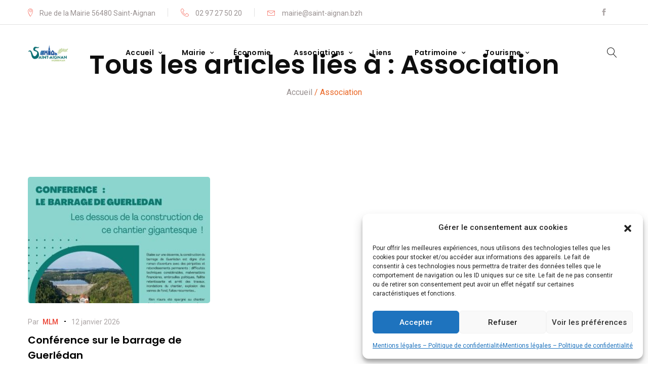

--- FILE ---
content_type: text/html; charset=UTF-8
request_url: https://www.saint-aignan56.fr/tag/association/
body_size: 12950
content:
<!DOCTYPE html>
<html lang="fr">

<head>
    <meta charset="utf-8">
    <meta http-equiv="X-UA-Compatible" content="IE=edge">
    <meta name="viewport" content="width=device-width, initial-scale=1.0" />

    <!--== Favicon ==-->

    <meta name='robots' content='index, follow, max-image-preview:large, max-snippet:-1, max-video-preview:-1' />

	<!-- This site is optimized with the Yoast SEO plugin v26.8 - https://yoast.com/product/yoast-seo-wordpress/ -->
	<title>Archives des Association - Mairie de Saint-Aignan dans le Morbihan</title>
<link crossorigin data-rocket-preconnect href="https://fonts.googleapis.com" rel="preconnect">
<link crossorigin data-rocket-preconnect href="https://matomo.webalors.com" rel="preconnect">
<link data-rocket-preload as="style" href="https://fonts.googleapis.com/css?family=Poppins%3A300%2C300i%2C400%2C400i%2C500%2C600%2C700%2C800%7CRoboto%3A400%2C400i%2C500%2C700&#038;display=swap" rel="preload">
<link href="https://fonts.googleapis.com/css?family=Poppins%3A300%2C300i%2C400%2C400i%2C500%2C600%2C700%2C800%7CRoboto%3A400%2C400i%2C500%2C700&#038;display=swap" media="print" onload="this.media=&#039;all&#039;" rel="stylesheet">
<noscript><link rel="stylesheet" href="https://fonts.googleapis.com/css?family=Poppins%3A300%2C300i%2C400%2C400i%2C500%2C600%2C700%2C800%7CRoboto%3A400%2C400i%2C500%2C700&#038;display=swap"></noscript><link rel="preload" data-rocket-preload as="image" href="https://www.saint-aignan56.fr/wp-content/uploads/2025/01/IMG_20241220_105319-360x250.jpg" fetchpriority="high">
	<link rel="canonical" href="https://www.saint-aignan56.fr/tag/association/" />
	<meta property="og:locale" content="fr_FR" />
	<meta property="og:type" content="article" />
	<meta property="og:title" content="Archives des Association - Mairie de Saint-Aignan dans le Morbihan" />
	<meta property="og:url" content="https://www.saint-aignan56.fr/tag/association/" />
	<meta property="og:site_name" content="Mairie de Saint-Aignan dans le Morbihan" />
	<meta name="twitter:card" content="summary_large_image" />
	<script type="application/ld+json" class="yoast-schema-graph">{"@context":"https://schema.org","@graph":[{"@type":"CollectionPage","@id":"https://www.saint-aignan56.fr/tag/association/","url":"https://www.saint-aignan56.fr/tag/association/","name":"Archives des Association - Mairie de Saint-Aignan dans le Morbihan","isPartOf":{"@id":"https://www.saint-aignan56.fr/#website"},"primaryImageOfPage":{"@id":"https://www.saint-aignan56.fr/tag/association/#primaryimage"},"image":{"@id":"https://www.saint-aignan56.fr/tag/association/#primaryimage"},"thumbnailUrl":"https://www.saint-aignan56.fr/wp-content/uploads/2026/01/conf-sur-le-barage-amicale-laique-2026.jpg","breadcrumb":{"@id":"https://www.saint-aignan56.fr/tag/association/#breadcrumb"},"inLanguage":"fr-FR"},{"@type":"ImageObject","inLanguage":"fr-FR","@id":"https://www.saint-aignan56.fr/tag/association/#primaryimage","url":"https://www.saint-aignan56.fr/wp-content/uploads/2026/01/conf-sur-le-barage-amicale-laique-2026.jpg","contentUrl":"https://www.saint-aignan56.fr/wp-content/uploads/2026/01/conf-sur-le-barage-amicale-laique-2026.jpg","width":548,"height":777},{"@type":"BreadcrumbList","@id":"https://www.saint-aignan56.fr/tag/association/#breadcrumb","itemListElement":[{"@type":"ListItem","position":1,"name":"Accueil","item":"https://www.saint-aignan56.fr/"},{"@type":"ListItem","position":2,"name":"Association"}]},{"@type":"WebSite","@id":"https://www.saint-aignan56.fr/#website","url":"https://www.saint-aignan56.fr/","name":"Mairie de Saint-Aignan dans le Morbihan","description":"Site officiel de la commune de Saint-Aignan (56)","potentialAction":[{"@type":"SearchAction","target":{"@type":"EntryPoint","urlTemplate":"https://www.saint-aignan56.fr/?s={search_term_string}"},"query-input":{"@type":"PropertyValueSpecification","valueRequired":true,"valueName":"search_term_string"}}],"inLanguage":"fr-FR"}]}</script>
	<!-- / Yoast SEO plugin. -->


<link rel='dns-prefetch' href='//fonts.googleapis.com' />
<link href='https://fonts.gstatic.com' crossorigin rel='preconnect' />
<link rel="alternate" type="application/rss+xml" title="Mairie de Saint-Aignan dans le Morbihan &raquo; Flux de l’étiquette Association" href="https://www.saint-aignan56.fr/tag/association/feed/" />
<style id='wp-img-auto-sizes-contain-inline-css' type='text/css'>
img:is([sizes=auto i],[sizes^="auto," i]){contain-intrinsic-size:3000px 1500px}
/*# sourceURL=wp-img-auto-sizes-contain-inline-css */
</style>
<style id='wp-emoji-styles-inline-css' type='text/css'>

	img.wp-smiley, img.emoji {
		display: inline !important;
		border: none !important;
		box-shadow: none !important;
		height: 1em !important;
		width: 1em !important;
		margin: 0 0.07em !important;
		vertical-align: -0.1em !important;
		background: none !important;
		padding: 0 !important;
	}
/*# sourceURL=wp-emoji-styles-inline-css */
</style>
<link rel='stylesheet' id='wp-block-library-css' href='https://www.saint-aignan56.fr/wp-includes/css/dist/block-library/style.min.css?ver=6.9' type='text/css' media='all' />
<style id='global-styles-inline-css' type='text/css'>
:root{--wp--preset--aspect-ratio--square: 1;--wp--preset--aspect-ratio--4-3: 4/3;--wp--preset--aspect-ratio--3-4: 3/4;--wp--preset--aspect-ratio--3-2: 3/2;--wp--preset--aspect-ratio--2-3: 2/3;--wp--preset--aspect-ratio--16-9: 16/9;--wp--preset--aspect-ratio--9-16: 9/16;--wp--preset--color--black: #000000;--wp--preset--color--cyan-bluish-gray: #abb8c3;--wp--preset--color--white: #ffffff;--wp--preset--color--pale-pink: #f78da7;--wp--preset--color--vivid-red: #cf2e2e;--wp--preset--color--luminous-vivid-orange: #ff6900;--wp--preset--color--luminous-vivid-amber: #fcb900;--wp--preset--color--light-green-cyan: #7bdcb5;--wp--preset--color--vivid-green-cyan: #00d084;--wp--preset--color--pale-cyan-blue: #8ed1fc;--wp--preset--color--vivid-cyan-blue: #0693e3;--wp--preset--color--vivid-purple: #9b51e0;--wp--preset--gradient--vivid-cyan-blue-to-vivid-purple: linear-gradient(135deg,rgb(6,147,227) 0%,rgb(155,81,224) 100%);--wp--preset--gradient--light-green-cyan-to-vivid-green-cyan: linear-gradient(135deg,rgb(122,220,180) 0%,rgb(0,208,130) 100%);--wp--preset--gradient--luminous-vivid-amber-to-luminous-vivid-orange: linear-gradient(135deg,rgb(252,185,0) 0%,rgb(255,105,0) 100%);--wp--preset--gradient--luminous-vivid-orange-to-vivid-red: linear-gradient(135deg,rgb(255,105,0) 0%,rgb(207,46,46) 100%);--wp--preset--gradient--very-light-gray-to-cyan-bluish-gray: linear-gradient(135deg,rgb(238,238,238) 0%,rgb(169,184,195) 100%);--wp--preset--gradient--cool-to-warm-spectrum: linear-gradient(135deg,rgb(74,234,220) 0%,rgb(151,120,209) 20%,rgb(207,42,186) 40%,rgb(238,44,130) 60%,rgb(251,105,98) 80%,rgb(254,248,76) 100%);--wp--preset--gradient--blush-light-purple: linear-gradient(135deg,rgb(255,206,236) 0%,rgb(152,150,240) 100%);--wp--preset--gradient--blush-bordeaux: linear-gradient(135deg,rgb(254,205,165) 0%,rgb(254,45,45) 50%,rgb(107,0,62) 100%);--wp--preset--gradient--luminous-dusk: linear-gradient(135deg,rgb(255,203,112) 0%,rgb(199,81,192) 50%,rgb(65,88,208) 100%);--wp--preset--gradient--pale-ocean: linear-gradient(135deg,rgb(255,245,203) 0%,rgb(182,227,212) 50%,rgb(51,167,181) 100%);--wp--preset--gradient--electric-grass: linear-gradient(135deg,rgb(202,248,128) 0%,rgb(113,206,126) 100%);--wp--preset--gradient--midnight: linear-gradient(135deg,rgb(2,3,129) 0%,rgb(40,116,252) 100%);--wp--preset--font-size--small: 13px;--wp--preset--font-size--medium: 20px;--wp--preset--font-size--large: 36px;--wp--preset--font-size--x-large: 42px;--wp--preset--spacing--20: 0.44rem;--wp--preset--spacing--30: 0.67rem;--wp--preset--spacing--40: 1rem;--wp--preset--spacing--50: 1.5rem;--wp--preset--spacing--60: 2.25rem;--wp--preset--spacing--70: 3.38rem;--wp--preset--spacing--80: 5.06rem;--wp--preset--shadow--natural: 6px 6px 9px rgba(0, 0, 0, 0.2);--wp--preset--shadow--deep: 12px 12px 50px rgba(0, 0, 0, 0.4);--wp--preset--shadow--sharp: 6px 6px 0px rgba(0, 0, 0, 0.2);--wp--preset--shadow--outlined: 6px 6px 0px -3px rgb(255, 255, 255), 6px 6px rgb(0, 0, 0);--wp--preset--shadow--crisp: 6px 6px 0px rgb(0, 0, 0);}:where(.is-layout-flex){gap: 0.5em;}:where(.is-layout-grid){gap: 0.5em;}body .is-layout-flex{display: flex;}.is-layout-flex{flex-wrap: wrap;align-items: center;}.is-layout-flex > :is(*, div){margin: 0;}body .is-layout-grid{display: grid;}.is-layout-grid > :is(*, div){margin: 0;}:where(.wp-block-columns.is-layout-flex){gap: 2em;}:where(.wp-block-columns.is-layout-grid){gap: 2em;}:where(.wp-block-post-template.is-layout-flex){gap: 1.25em;}:where(.wp-block-post-template.is-layout-grid){gap: 1.25em;}.has-black-color{color: var(--wp--preset--color--black) !important;}.has-cyan-bluish-gray-color{color: var(--wp--preset--color--cyan-bluish-gray) !important;}.has-white-color{color: var(--wp--preset--color--white) !important;}.has-pale-pink-color{color: var(--wp--preset--color--pale-pink) !important;}.has-vivid-red-color{color: var(--wp--preset--color--vivid-red) !important;}.has-luminous-vivid-orange-color{color: var(--wp--preset--color--luminous-vivid-orange) !important;}.has-luminous-vivid-amber-color{color: var(--wp--preset--color--luminous-vivid-amber) !important;}.has-light-green-cyan-color{color: var(--wp--preset--color--light-green-cyan) !important;}.has-vivid-green-cyan-color{color: var(--wp--preset--color--vivid-green-cyan) !important;}.has-pale-cyan-blue-color{color: var(--wp--preset--color--pale-cyan-blue) !important;}.has-vivid-cyan-blue-color{color: var(--wp--preset--color--vivid-cyan-blue) !important;}.has-vivid-purple-color{color: var(--wp--preset--color--vivid-purple) !important;}.has-black-background-color{background-color: var(--wp--preset--color--black) !important;}.has-cyan-bluish-gray-background-color{background-color: var(--wp--preset--color--cyan-bluish-gray) !important;}.has-white-background-color{background-color: var(--wp--preset--color--white) !important;}.has-pale-pink-background-color{background-color: var(--wp--preset--color--pale-pink) !important;}.has-vivid-red-background-color{background-color: var(--wp--preset--color--vivid-red) !important;}.has-luminous-vivid-orange-background-color{background-color: var(--wp--preset--color--luminous-vivid-orange) !important;}.has-luminous-vivid-amber-background-color{background-color: var(--wp--preset--color--luminous-vivid-amber) !important;}.has-light-green-cyan-background-color{background-color: var(--wp--preset--color--light-green-cyan) !important;}.has-vivid-green-cyan-background-color{background-color: var(--wp--preset--color--vivid-green-cyan) !important;}.has-pale-cyan-blue-background-color{background-color: var(--wp--preset--color--pale-cyan-blue) !important;}.has-vivid-cyan-blue-background-color{background-color: var(--wp--preset--color--vivid-cyan-blue) !important;}.has-vivid-purple-background-color{background-color: var(--wp--preset--color--vivid-purple) !important;}.has-black-border-color{border-color: var(--wp--preset--color--black) !important;}.has-cyan-bluish-gray-border-color{border-color: var(--wp--preset--color--cyan-bluish-gray) !important;}.has-white-border-color{border-color: var(--wp--preset--color--white) !important;}.has-pale-pink-border-color{border-color: var(--wp--preset--color--pale-pink) !important;}.has-vivid-red-border-color{border-color: var(--wp--preset--color--vivid-red) !important;}.has-luminous-vivid-orange-border-color{border-color: var(--wp--preset--color--luminous-vivid-orange) !important;}.has-luminous-vivid-amber-border-color{border-color: var(--wp--preset--color--luminous-vivid-amber) !important;}.has-light-green-cyan-border-color{border-color: var(--wp--preset--color--light-green-cyan) !important;}.has-vivid-green-cyan-border-color{border-color: var(--wp--preset--color--vivid-green-cyan) !important;}.has-pale-cyan-blue-border-color{border-color: var(--wp--preset--color--pale-cyan-blue) !important;}.has-vivid-cyan-blue-border-color{border-color: var(--wp--preset--color--vivid-cyan-blue) !important;}.has-vivid-purple-border-color{border-color: var(--wp--preset--color--vivid-purple) !important;}.has-vivid-cyan-blue-to-vivid-purple-gradient-background{background: var(--wp--preset--gradient--vivid-cyan-blue-to-vivid-purple) !important;}.has-light-green-cyan-to-vivid-green-cyan-gradient-background{background: var(--wp--preset--gradient--light-green-cyan-to-vivid-green-cyan) !important;}.has-luminous-vivid-amber-to-luminous-vivid-orange-gradient-background{background: var(--wp--preset--gradient--luminous-vivid-amber-to-luminous-vivid-orange) !important;}.has-luminous-vivid-orange-to-vivid-red-gradient-background{background: var(--wp--preset--gradient--luminous-vivid-orange-to-vivid-red) !important;}.has-very-light-gray-to-cyan-bluish-gray-gradient-background{background: var(--wp--preset--gradient--very-light-gray-to-cyan-bluish-gray) !important;}.has-cool-to-warm-spectrum-gradient-background{background: var(--wp--preset--gradient--cool-to-warm-spectrum) !important;}.has-blush-light-purple-gradient-background{background: var(--wp--preset--gradient--blush-light-purple) !important;}.has-blush-bordeaux-gradient-background{background: var(--wp--preset--gradient--blush-bordeaux) !important;}.has-luminous-dusk-gradient-background{background: var(--wp--preset--gradient--luminous-dusk) !important;}.has-pale-ocean-gradient-background{background: var(--wp--preset--gradient--pale-ocean) !important;}.has-electric-grass-gradient-background{background: var(--wp--preset--gradient--electric-grass) !important;}.has-midnight-gradient-background{background: var(--wp--preset--gradient--midnight) !important;}.has-small-font-size{font-size: var(--wp--preset--font-size--small) !important;}.has-medium-font-size{font-size: var(--wp--preset--font-size--medium) !important;}.has-large-font-size{font-size: var(--wp--preset--font-size--large) !important;}.has-x-large-font-size{font-size: var(--wp--preset--font-size--x-large) !important;}
/*# sourceURL=global-styles-inline-css */
</style>

<style id='classic-theme-styles-inline-css' type='text/css'>
/*! This file is auto-generated */
.wp-block-button__link{color:#fff;background-color:#32373c;border-radius:9999px;box-shadow:none;text-decoration:none;padding:calc(.667em + 2px) calc(1.333em + 2px);font-size:1.125em}.wp-block-file__button{background:#32373c;color:#fff;text-decoration:none}
/*# sourceURL=/wp-includes/css/classic-themes.min.css */
</style>
<link rel='stylesheet' id='cmplz-general-css' href='https://www.saint-aignan56.fr/wp-content/plugins/complianz-gdpr/assets/css/cookieblocker.min.css?ver=1765941070' type='text/css' media='all' />
<link data-minify="1" rel='stylesheet' id='eeb-css-frontend-css' href='https://www.saint-aignan56.fr/wp-content/cache/min/1/wp-content/plugins/email-encoder-bundle/assets/css/style.css?ver=1767951341' type='text/css' media='all' />
<link data-minify="1" rel='stylesheet' id='dashicons-css' href='https://www.saint-aignan56.fr/wp-content/cache/min/1/wp-includes/css/dashicons.min.css?ver=1767951341' type='text/css' media='all' />


<link rel='stylesheet' id='bootstrapcss-css' href='https://www.saint-aignan56.fr/wp-content/themes/saintaignan/css/bootstrap.min.css?ver=6.9' type='text/css' media='all' />
<link data-minify="1" rel='stylesheet' id='fonts-css' href='https://www.saint-aignan56.fr/wp-content/cache/min/1/wp-content/themes/saintaignan/css/font-awesome.min.css?ver=1767951341' type='text/css' media='all' />
<link data-minify="1" rel='stylesheet' id='eleganticons-css' href='https://www.saint-aignan56.fr/wp-content/cache/min/1/wp-content/themes/saintaignan/css/elegantIcons.css?ver=1767951341' type='text/css' media='all' />
<link data-minify="1" rel='stylesheet' id='linearicons-css' href='https://www.saint-aignan56.fr/wp-content/cache/min/1/wp-content/themes/saintaignan/css/linearicons.css?ver=1767951341' type='text/css' media='all' />
<link rel='stylesheet' id='animate-css' href='https://www.saint-aignan56.fr/wp-content/themes/saintaignan/css/animate.min.css?ver=6.9' type='text/css' media='all' />
<link data-minify="1" rel='stylesheet' id='countdown-css' href='https://www.saint-aignan56.fr/wp-content/cache/min/1/wp-content/themes/saintaignan/css/jquery.countdown.css?ver=1767951341' type='text/css' media='all' />
<link data-minify="1" rel='stylesheet' id='leaflet-css' href='https://www.saint-aignan56.fr/wp-content/cache/background-css/1/www.saint-aignan56.fr/wp-content/cache/min/1/wp-content/themes/saintaignan/css/leaflet.css?ver=1767951341&wpr_t=1769443557' type='text/css' media='all' />
<link data-minify="1" rel='stylesheet' id='owlcarousel-css' href='https://www.saint-aignan56.fr/wp-content/cache/background-css/1/www.saint-aignan56.fr/wp-content/cache/min/1/wp-content/themes/saintaignan/css/owl-carousel.css?ver=1767951341&wpr_t=1769443557' type='text/css' media='all' />
<link data-minify="1" rel='stylesheet' id='owltheme-css' href='https://www.saint-aignan56.fr/wp-content/cache/min/1/wp-content/themes/saintaignan/css/owl-theme.css?ver=1767951341' type='text/css' media='all' />
<link data-minify="1" rel='stylesheet' id='slickslider-css' href='https://www.saint-aignan56.fr/wp-content/cache/min/1/wp-content/themes/saintaignan/css/slick-slider.css?ver=1767951341' type='text/css' media='all' />
<link data-minify="1" rel='stylesheet' id='fancybox3-css' href='https://www.saint-aignan56.fr/wp-content/cache/min/1/wp-content/themes/saintaignan/css/fancybox.css?ver=1767951341' type='text/css' media='all' />
<link data-minify="1" rel='stylesheet' id='fancybox4-css' href='https://www.saint-aignan56.fr/wp-content/cache/min/1/wp-content/themes/saintaignan/css/fancybox.4.0.26.css?ver=1767951341' type='text/css' media='all' />
<link data-minify="1" rel='stylesheet' id='mainstyle-css' href='https://www.saint-aignan56.fr/wp-content/cache/background-css/1/www.saint-aignan56.fr/wp-content/cache/min/1/wp-content/themes/saintaignan/css/style.css?ver=1767951342&wpr_t=1769443557' type='text/css' media='all' />
<link data-minify="1" rel='stylesheet' id='style-css' href='https://www.saint-aignan56.fr/wp-content/cache/min/1/wp-content/themes/saintaignan/style.css?ver=1767951342' type='text/css' media='all' />
<script type="text/javascript" src="https://www.saint-aignan56.fr/wp-includes/js/jquery/jquery.min.js?ver=3.7.1" id="jquery-core-js" data-rocket-defer defer></script>
<script type="text/javascript" src="https://www.saint-aignan56.fr/wp-includes/js/jquery/jquery-migrate.min.js?ver=3.4.1" id="jquery-migrate-js" data-rocket-defer defer></script>
<script data-minify="1" type="text/javascript" src="https://www.saint-aignan56.fr/wp-content/cache/min/1/wp-content/plugins/email-encoder-bundle/assets/js/custom.js?ver=1767951342" id="eeb-js-frontend-js" data-rocket-defer defer></script>
<link rel="https://api.w.org/" href="https://www.saint-aignan56.fr/wp-json/" /><link rel="alternate" title="JSON" type="application/json" href="https://www.saint-aignan56.fr/wp-json/wp/v2/tags/49" /><link rel="EditURI" type="application/rsd+xml" title="RSD" href="https://www.saint-aignan56.fr/xmlrpc.php?rsd" />
<meta name="generator" content="WordPress 6.9" />
			<style>.cmplz-hidden {
					display: none !important;
				}</style><!-- Analytics by WP Statistics - https://wp-statistics.com -->
<link rel="icon" href="https://www.saint-aignan56.fr/wp-content/uploads/2023/02/cropped-favicon-32x32.png" sizes="32x32" />
<link rel="icon" href="https://www.saint-aignan56.fr/wp-content/uploads/2023/02/cropped-favicon-192x192.png" sizes="192x192" />
<link rel="apple-touch-icon" href="https://www.saint-aignan56.fr/wp-content/uploads/2023/02/cropped-favicon-180x180.png" />
<meta name="msapplication-TileImage" content="https://www.saint-aignan56.fr/wp-content/uploads/2023/02/cropped-favicon-270x270.png" />
<noscript><style id="rocket-lazyload-nojs-css">.rll-youtube-player, [data-lazy-src]{display:none !important;}</style></noscript>
<style id="wpr-lazyload-bg-container"></style><style id="wpr-lazyload-bg-exclusion"></style>
<noscript>
<style id="wpr-lazyload-bg-nostyle">.leaflet-control-layers-toggle{--wpr-bg-cd5727f1-9573-4fc6-8cfe-48f94d234a37: url('https://www.saint-aignan56.fr/wp-content/themes/saintaignan/img/leaflet/layers.png');}.leaflet-retina .leaflet-control-layers-toggle{--wpr-bg-663a1d0f-2b59-4d40-bcaf-069c7844a2cc: url('https://www.saint-aignan56.fr/wp-content/themes/saintaignan/img/leaflet/layers-2x.png');}.leaflet-default-icon-path{--wpr-bg-81c93762-4b61-417a-be9e-5c4b584a4a33: url('https://www.saint-aignan56.fr/wp-content/themes/saintaignan/img/leaflet/marker-icon.png');}.owl-carousel .owl-video-play-icon{--wpr-bg-e9756dcd-d84a-4efe-a63c-d676cbab7182: url('https://www.saint-aignan56.fr/wp-content/themes/saintaignan/css/owl.video.play.png');}.has-submenu .submenu-nav-mega .mega-menu-item.menu-content .menu-content-inner{--wpr-bg-b61f7546-fcf0-4725-adb1-5e96310219a8: url('https://www.saint-aignan56.fr/wp-content/themes/saintaignan/img/photos/mega-menu-bg.jpg');}.divider-area.divider-seo-report-area:before{--wpr-bg-d8afa870-9cd3-455f-9a98-04333fa40212: url('https://www.saint-aignan56.fr/wp-content/themes/saintaignan/img/shape/d07.png');}.divider-area.divider-seo-report-area:after{--wpr-bg-563e6851-a60a-4b24-8509-abefeb9f5af9: url('https://www.saint-aignan56.fr/wp-content/themes/saintaignan/img/shape/d08.png');}</style>
</noscript>
<script type="application/javascript">const rocket_pairs = [{"selector":".leaflet-control-layers-toggle","style":".leaflet-control-layers-toggle{--wpr-bg-cd5727f1-9573-4fc6-8cfe-48f94d234a37: url('https:\/\/www.saint-aignan56.fr\/wp-content\/themes\/saintaignan\/img\/leaflet\/layers.png');}","hash":"cd5727f1-9573-4fc6-8cfe-48f94d234a37","url":"https:\/\/www.saint-aignan56.fr\/wp-content\/themes\/saintaignan\/img\/leaflet\/layers.png"},{"selector":".leaflet-retina .leaflet-control-layers-toggle","style":".leaflet-retina .leaflet-control-layers-toggle{--wpr-bg-663a1d0f-2b59-4d40-bcaf-069c7844a2cc: url('https:\/\/www.saint-aignan56.fr\/wp-content\/themes\/saintaignan\/img\/leaflet\/layers-2x.png');}","hash":"663a1d0f-2b59-4d40-bcaf-069c7844a2cc","url":"https:\/\/www.saint-aignan56.fr\/wp-content\/themes\/saintaignan\/img\/leaflet\/layers-2x.png"},{"selector":".leaflet-default-icon-path","style":".leaflet-default-icon-path{--wpr-bg-81c93762-4b61-417a-be9e-5c4b584a4a33: url('https:\/\/www.saint-aignan56.fr\/wp-content\/themes\/saintaignan\/img\/leaflet\/marker-icon.png');}","hash":"81c93762-4b61-417a-be9e-5c4b584a4a33","url":"https:\/\/www.saint-aignan56.fr\/wp-content\/themes\/saintaignan\/img\/leaflet\/marker-icon.png"},{"selector":".owl-carousel .owl-video-play-icon","style":".owl-carousel .owl-video-play-icon{--wpr-bg-e9756dcd-d84a-4efe-a63c-d676cbab7182: url('https:\/\/www.saint-aignan56.fr\/wp-content\/themes\/saintaignan\/css\/owl.video.play.png');}","hash":"e9756dcd-d84a-4efe-a63c-d676cbab7182","url":"https:\/\/www.saint-aignan56.fr\/wp-content\/themes\/saintaignan\/css\/owl.video.play.png"},{"selector":".has-submenu .submenu-nav-mega .mega-menu-item.menu-content .menu-content-inner","style":".has-submenu .submenu-nav-mega .mega-menu-item.menu-content .menu-content-inner{--wpr-bg-b61f7546-fcf0-4725-adb1-5e96310219a8: url('https:\/\/www.saint-aignan56.fr\/wp-content\/themes\/saintaignan\/img\/photos\/mega-menu-bg.jpg');}","hash":"b61f7546-fcf0-4725-adb1-5e96310219a8","url":"https:\/\/www.saint-aignan56.fr\/wp-content\/themes\/saintaignan\/img\/photos\/mega-menu-bg.jpg"},{"selector":".divider-area.divider-seo-report-area","style":".divider-area.divider-seo-report-area:before{--wpr-bg-d8afa870-9cd3-455f-9a98-04333fa40212: url('https:\/\/www.saint-aignan56.fr\/wp-content\/themes\/saintaignan\/img\/shape\/d07.png');}","hash":"d8afa870-9cd3-455f-9a98-04333fa40212","url":"https:\/\/www.saint-aignan56.fr\/wp-content\/themes\/saintaignan\/img\/shape\/d07.png"},{"selector":".divider-area.divider-seo-report-area","style":".divider-area.divider-seo-report-area:after{--wpr-bg-563e6851-a60a-4b24-8509-abefeb9f5af9: url('https:\/\/www.saint-aignan56.fr\/wp-content\/themes\/saintaignan\/img\/shape\/d08.png');}","hash":"563e6851-a60a-4b24-8509-abefeb9f5af9","url":"https:\/\/www.saint-aignan56.fr\/wp-content\/themes\/saintaignan\/img\/shape\/d08.png"}]; const rocket_excluded_pairs = [];</script><meta name="generator" content="AccelerateWP 3.19.0.1-1.1-28" data-wpr-features="wpr_lazyload_css_bg_img wpr_defer_js wpr_minify_js wpr_lazyload_images wpr_preconnect_external_domains wpr_oci wpr_minify_css wpr_desktop" /></head>

<body data-cmplz=1 class="preloader-deactive">

  <!--wrapper start-->
  <div  class="wrapper home-seo-wrapper">

    <!--== Start Preloader Content ==-->
    <div  class="preloader-wrap">
        <div  class="preloader">
            <span class="dot"></span>
            <div class="dots">
            <span></span>
            <span></span>
            <span></span>
            </div>
        </div>
    </div>
    <!--== End Preloader Content ==-->

    <!--== Start Header Wrapper ==-->
    <header  class="header-area header-seo">

      <div  class="d-none d-lg-block header-top">
        <div  class="container">
          <div class="row">

            <div class="col-10">
              <div class="header-info">
                <a href="#/"><i class="icon lnr lnr-map-marker"></i>Rue de la Mairie 56480 Saint-Aignan</a>
                <a href="#/"><i class="icon lnr lnr-phone-handset"></i> 02 97 27 50 20</a>
                <a href="#/"><i class="icon lnr lnr-envelope"></i> <span id="eeb-375433-244433"></span><script type="text/javascript">(function() {var ml="ahg%nsrmb-e0.zit4",mi="70>6>:3@;50>4?90>2404<8=1",o="";for(var j=0,l=mi.length;j<l;j++) {o+=ml.charAt(mi.charCodeAt(j)-48);}document.getElementById("eeb-375433-244433").innerHTML = decodeURIComponent(o);}());</script><noscript>*protected email*</noscript></a>
              </div>
            </div>

            <div class="col-2 header-top-right">
              <div class="header-icons">
                <a href="https://www.facebook.com/saintaignan56">
                  <i class="social social_facebook"></i>
                </a>
              </div>
            </div>

          </div>
        </div>
      </div>

      <div  class="header-area header-right-align sticky-header">
        <div class="container">
          <div class="row align-items-center">

            <div class="col-7 col-lg-2">
              <div class="header-logo-area">
                <a href="https://www.saint-aignan56.fr">
                  <img class="logo-main" src="https://www.saint-aignan56.fr/wp-content/themes/saintaignan/img/logo-st-aignan.png" alt="Logo" />
                  <img class="logo-light" src="https://www.saint-aignan56.fr/wp-content/themes/saintaignan/img/logo-st-aignan.png" alt="Logo" />
                </a>
              </div>
            </div>

            <div class="col-5 col-lg-10">
              <div class="header-right">
                <div class="header-navigation-area navigation-style-two">
                  <ul id="menu-menu-principal" class="main-menu nav justify-content-center"><li id="menu-item-21" class="menu-item menu-item-type-post_type menu-item-object-page menu-item-home menu-item-has-children has-submenu menu-item-21"><a href="https://www.saint-aignan56.fr/">Accueil <b class="caret"></b></a>
<ul class="submenu-nav depth_0">
	<li id="menu-item-142" class="menu-item menu-item-type-taxonomy menu-item-object-category menu-item-142"><a href="https://www.saint-aignan56.fr/category/tous-les-articles/">Tous les articles</a></li>
	<li id="menu-item-146" class="menu-item menu-item-type-post_type menu-item-object-page menu-item-146"><a href="https://www.saint-aignan56.fr/contact/">Contact</a></li>
</ul>
</li>
<li id="menu-item-18" class="menu-item menu-item-type-post_type menu-item-object-page menu-item-has-children has-submenu menu-item-18"><a href="https://www.saint-aignan56.fr/mairie/">Mairie <b class="caret"></b></a>
<ul class="submenu-nav depth_0">
	<li id="menu-item-194" class="menu-item menu-item-type-post_type menu-item-object-page menu-item-194"><a href="https://www.saint-aignan56.fr/mairie/horaires/">Horaires</a></li>
	<li id="menu-item-217" class="menu-item menu-item-type-post_type menu-item-object-page menu-item-217"><a href="https://www.saint-aignan56.fr/mairie/lequipe-du-conseil-municipal/">L’équipe du conseil municipal</a></li>
	<li id="menu-item-20" class="menu-item menu-item-type-post_type menu-item-object-page menu-item-20"><a href="https://www.saint-aignan56.fr/mairie/urbanisme/">Urbanisme</a></li>
	<li id="menu-item-222" class="menu-item menu-item-type-post_type menu-item-object-page menu-item-222"><a href="https://www.saint-aignan56.fr/mairie/conseils-municipaux/">Conseils municipaux</a></li>
	<li id="menu-item-286" class="menu-item menu-item-type-post_type menu-item-object-page menu-item-286"><a href="https://www.saint-aignan56.fr/mairie/bulletins-municipaux/">Bulletins municipaux</a></li>
	<li id="menu-item-322" class="menu-item menu-item-type-post_type menu-item-object-page menu-item-322"><a href="https://www.saint-aignan56.fr/mairie/infolettre-saint-aignanaise/">Info’Lettre</a></li>
	<li id="menu-item-351" class="menu-item menu-item-type-post_type menu-item-object-page menu-item-351"><a href="https://www.saint-aignan56.fr/mairie/services-communaux/">Services communaux</a></li>
	<li id="menu-item-413" class="menu-item menu-item-type-post_type menu-item-object-page menu-item-413"><a href="https://www.saint-aignan56.fr/mairie/demarches-administratives/">Démarches administratives</a></li>
	<li id="menu-item-19" class="menu-item menu-item-type-post_type menu-item-object-page menu-item-19"><a href="https://www.saint-aignan56.fr/mairie/ecole/">École</a></li>
	<li id="menu-item-519" class="menu-item menu-item-type-post_type menu-item-object-page menu-item-519"><a href="https://www.saint-aignan56.fr/mairie/bibliotheque-municipale/">Bibliothèque</a></li>
	<li id="menu-item-527" class="menu-item menu-item-type-post_type menu-item-object-page menu-item-527"><a href="https://www.saint-aignan56.fr/mairie/analyses-deau-du-reseau-public/">Analyses d’eau</a></li>
</ul>
</li>
<li id="menu-item-17" class="menu-item menu-item-type-post_type menu-item-object-page menu-item-17"><a href="https://www.saint-aignan56.fr/vie-economique/">Économie</a></li>
<li id="menu-item-530" class="menu-item menu-item-type-post_type menu-item-object-page menu-item-has-children has-submenu menu-item-530"><a href="https://www.saint-aignan56.fr/associations/">Associations <b class="caret"></b></a>
<ul class="submenu-nav depth_0">
	<li id="menu-item-535" class="menu-item menu-item-type-post_type menu-item-object-page menu-item-535"><a href="https://www.saint-aignan56.fr/associations/repertoire-des-associations/">Répertoire des associations</a></li>
	<li id="menu-item-544" class="menu-item menu-item-type-post_type menu-item-object-page menu-item-544"><a href="https://www.saint-aignan56.fr/associations/fetes-manifestations/">Fêtes &amp; manifestations 2026</a></li>
</ul>
</li>
<li id="menu-item-551" class="menu-item menu-item-type-post_type menu-item-object-page menu-item-551"><a href="https://www.saint-aignan56.fr/liens/">Liens</a></li>
<li id="menu-item-562" class="menu-item menu-item-type-post_type menu-item-object-page menu-item-has-children has-submenu menu-item-562"><a href="https://www.saint-aignan56.fr/patrimoine/">Patrimoine <b class="caret"></b></a>
<ul class="submenu-nav depth_0">
	<li id="menu-item-572" class="menu-item menu-item-type-post_type menu-item-object-page menu-item-572"><a href="https://www.saint-aignan56.fr/patrimoine/histoire/">Histoire</a></li>
	<li id="menu-item-585" class="menu-item menu-item-type-post_type menu-item-object-page menu-item-585"><a href="https://www.saint-aignan56.fr/patrimoine/eglise-et-chapelles/">Eglise et chapelles</a></li>
	<li id="menu-item-617" class="menu-item menu-item-type-post_type menu-item-object-page menu-item-617"><a href="https://www.saint-aignan56.fr/patrimoine/batiments-remarquables/">Bâtiments remarquables</a></li>
	<li id="menu-item-643" class="menu-item menu-item-type-post_type menu-item-object-page menu-item-643"><a href="https://www.saint-aignan56.fr/patrimoine/sites-naturels/">Sites naturels</a></li>
</ul>
</li>
<li id="menu-item-672" class="menu-item menu-item-type-post_type menu-item-object-page menu-item-has-children has-submenu menu-item-672"><a href="https://www.saint-aignan56.fr/tourisme/">Tourisme <b class="caret"></b></a>
<ul class="submenu-nav depth_0">
	<li id="menu-item-688" class="menu-item menu-item-type-post_type menu-item-object-page menu-item-688"><a href="https://www.saint-aignan56.fr/tourisme/lac-de-guerledan/">Lac de Guerlédan</a></li>
	<li id="menu-item-698" class="menu-item menu-item-type-post_type menu-item-object-page menu-item-698"><a href="https://www.saint-aignan56.fr/tourisme/anse-de-sordan/">Anse de Sordan</a></li>
	<li id="menu-item-708" class="menu-item menu-item-type-post_type menu-item-object-page menu-item-708"><a href="https://www.saint-aignan56.fr/tourisme/randonnees/">Randonnées</a></li>
	<li id="menu-item-764" class="menu-item menu-item-type-post_type menu-item-object-page menu-item-764"><a href="https://www.saint-aignan56.fr/tourisme/village-fleuri/">Village fleuri</a></li>
	<li id="menu-item-909" class="menu-item menu-item-type-post_type menu-item-object-page menu-item-909"><a href="https://www.saint-aignan56.fr/tourisme/restauration/">Restauration</a></li>
	<li id="menu-item-776" class="menu-item menu-item-type-post_type menu-item-object-page menu-item-776"><a href="https://www.saint-aignan56.fr/tourisme/hebergement-accommodation/">Hébergement</a></li>
	<li id="menu-item-788" class="menu-item menu-item-type-post_type menu-item-object-page menu-item-788"><a href="https://www.saint-aignan56.fr/tourisme/observatoire-a-oiseaux/">Observatoire à oiseaux</a></li>
	<li id="menu-item-791" class="menu-item menu-item-type-post_type menu-item-object-page menu-item-791"><a href="https://www.saint-aignan56.fr/tourisme/nous-rendre-visite/">Nous rendre visite</a></li>
</ul>
</li>
</ul>
                </div>

                <div class="header-action-area">

                  <button class="btn-search">
                    <span class="icon-search lnr lnr-magnifier"></span>
                    <span class="icon-search-close lnr lnr-cross"></span>
                  </button>
                  
                  <!--== Start formulaire de recherche ==-->
                  <div class="btn-search-content">
  <form action="https://www.saint-aignan56.fr/" method="post">
    <div class="form-input-item">
      <label for="search" class="sr-only">Recherchez ...</label>
      <input type="search" id="search" name="s" placeholder="Recherchez ..." value="">
      <button type="submit" class="btn-src">
        <i class="lnr lnr-magnifier"></i>
      </button>
    </div>
  </form>
</div>
                  <!--== End formulaire de recherche ==-->

                  <button class="btn-menu d-lg-none">
                    <span></span>
                    <span></span>
                    <span></span>
                  </button>

                </div>

              </div>
            </div>
          </div>
        </div>
      </div>

    </header>
    <!--== End Header Wrapper ==-->


  <main  class="main-content site-wrapper-reveal">
    <!--== Start Page Title Area ==-->
    <section  class="page-title-area pt-90 pb-md-90">
      <div class="container">
        <div class="row">
          <div class="col-lg-12 text-center">
            <div class="page-title-content pt-2">
              <h2 class="title title-style2">Tous les articles liés à : Association</h2>

              <!--== Start Yoast breadcrumb ==-->
              <div class="bread-crumbs text-theme-color5">
  <p id="breadcrumbs"><span><span><a href="https://www.saint-aignan56.fr/">Accueil</a></span> / <span class="breadcrumb_last" aria-current="page">Association</span></span></p></div>
              <!--== End Yoast breadcrumb ==-->

            </div>
          </div>
        </div>
      </div>
    </section>
    <!--== End Page Title Area ==-->

    <!--== Start Blog Area Wrapper ==-->
    <section  class="blog-area blog-grid-area">
      <div class="container pb-150 pb-md-80">

        <div class="row post-items-transparent portfolio-masonry post-gutter-45">
          
          <!--== Start articles ==-->
            
  
  <div class="col-md-6 col-lg-4 portfolio-item">

    <!--== Start Blog Post Item ==-->
    <div class="post-item">
  <div class="thumb">
    
    <a href="https://www.saint-aignan56.fr/conference-sur-le-barrage-de-guerledan/">
            <img src="data:image/svg+xml,%3Csvg%20xmlns='http://www.w3.org/2000/svg'%20viewBox='0%200%200%200'%3E%3C/svg%3E" class="attachment-posts_accueil size-posts_accueil wp-post-image" alt="Image Conférence sur le barrage de Guerlédan" decoding="async" fetchpriority="high" data-lazy-src="https://www.saint-aignan56.fr/wp-content/uploads/2026/01/conf-sur-le-barage-amicale-laique-2026-360x250.jpg" /><noscript><img src="https://www.saint-aignan56.fr/wp-content/uploads/2026/01/conf-sur-le-barage-amicale-laique-2026-360x250.jpg" class="attachment-posts_accueil size-posts_accueil wp-post-image" alt="Image Conférence sur le barrage de Guerlédan" decoding="async" fetchpriority="high" /></noscript>    </a>
    
  </div>
  <div class="content">

    <div class="meta">
      Par
      <a class="author" href="#">MLM</a>
      <a href="#">12 janvier 2026</a>
    </div>
    <h4 class="title">
      <a href="https://www.saint-aignan56.fr/conference-sur-le-barrage-de-guerledan/">Conférence sur le barrage de Guerlédan</a>
    </h4>

  </div>
</div>    <!--== End Blog Post Item ==-->

  </div>

  
          <!--== End articles ==-->

        </div>

        
        <!--== Start liste des tags ==-->
        <div class="row">
  <div class="col-lg-12">
    <div class="text-center mt-30 md-mt-0">

      
    </div>
  </div>
</div>        <!--== End liste des tags ==-->
        
      </div>
    </section>
    <!--== End Blog Area Wrapper ==-->

  </main>


<!--== Start Footer Area Wrapper ==-->
  <footer  class="footer-area reveal-footer footer-style-two">
    <div class="container">
      <div class="row">
        <div class="col-lg-4 col-xl-4">
          <div class="widget-item">
            <h4 class="widget-title title-style-two">Contact</h4>
            <ul class="widget-contact-info">
              <li class="info-address">Rue de la Mairie 56480 Saint-Aignan, France</li>
              <li><a href="https://www.saint-aignan56.fr/contact/">Accès au formulaire de contact</a></li>
              <li class="info-phone">02 97 27 50 20</li>
            </ul>
          </div>
        </div>
        <div class="col-lg-8 col-xl-8">
          <div class="widget-item pl-40 md-pl-0">
            <nav class="widget-menu-wrap">
              <ul id="menu-menu-footer" class="nav-menu nav-menu-three nav"><li id="menu-item-170" class="menu-item menu-item-type-post_type menu-item-object-page menu-item-home menu-item-170"><a href="https://www.saint-aignan56.fr/">Accueil</a></li>
<li id="menu-item-24" class="menu-item menu-item-type-post_type menu-item-object-page menu-item-24"><a href="https://www.saint-aignan56.fr/vie-economique/">Vie économique</a></li>
<li id="menu-item-25" class="menu-item menu-item-type-post_type menu-item-object-page menu-item-25"><a href="https://www.saint-aignan56.fr/mairie/">Mairie</a></li>
<li id="menu-item-172" class="menu-item menu-item-type-taxonomy menu-item-object-category menu-item-172"><a href="https://www.saint-aignan56.fr/category/tous-les-articles/">Tous les articles</a></li>
<li id="menu-item-171" class="menu-item menu-item-type-post_type menu-item-object-page menu-item-171"><a href="https://www.saint-aignan56.fr/contact/">Contact</a></li>
</ul>            </nav>
            <div class="widget-social-icons social-icons-style-three">
              <a href="https://www.facebook.com/saintaignan56"><i class="social social_facebook"></i></a>
            </div>
          </div>
        </div>
      </div>
    </div>
    <div  class="layer-shape">
      <img class="layer-shape-two" src="https://www.saint-aignan56.fr/wp-content/themes/saintaignan/img/shape/foooter-shape-02.png" alt="Boseo-Image">
      <img class="layer-shape-one" src="https://www.saint-aignan56.fr/wp-content/themes/saintaignan/img/shape/foooter-shape-03.png" alt="Boseo-Image">
    </div>
  </footer>
  <!--== End Footer Area Wrapper ==-->





  <!--== Scroll Top Button ==-->
  <div  class="scroll-to-top"><span class="arrow_up"></span></div>


  <!--== Start Side Menu ==-->
  <aside class="off-canvas-wrapper">
    <div class="off-canvas-inner">
      <div class="off-canvas-overlay"></div>
      <!-- Start Off Canvas Content Wrapper -->
      <div class="off-canvas-content">
        <!-- Off Canvas Header -->
        <div class="off-canvas-header">
          <div class="logo-area">
            <a href="#"><img src="data:image/svg+xml,%3Csvg%20xmlns='http://www.w3.org/2000/svg'%20viewBox='0%200%200%200'%3E%3C/svg%3E" alt="Logo" data-lazy-src="https://www.saint-aignan56.fr/wp-content/themes/saintaignan/img/logo-1.png" /><noscript><img src="https://www.saint-aignan56.fr/wp-content/themes/saintaignan/img/logo-1.png" alt="Logo" /></noscript></a>
          </div>

          <div class="close-action">
            <button class="btn-close"><i class="lnr lnr-cross"></i></button>
          </div>
        </div>

        <div class="off-canvas-item">
          <!-- Start Mobile Menu Wrapper -->
          <div class="res-mobile-menu">
            <!-- Note Content Auto Generate By Jquery From Main Menu -->
          </div>
          <!-- End Mobile Menu Wrapper -->
        </div>
        <!-- Off Canvas Footer -->
        <div class="off-canvas-footer">
          
          <div class="side-footer">
            <div class="widget-social-icons">
              <a class="icon-color" href="https://www.facebook.com/saintaignan56/"><i class="social social_facebook"></i></a> 
            </div>
          </div>

        </div>
      </div>
      <!-- End Off Canvas Content Wrapper -->
    </div>
  </aside>
  <!--== End Side Menu ==-->

</div>

<script type="speculationrules">
{"prefetch":[{"source":"document","where":{"and":[{"href_matches":"/*"},{"not":{"href_matches":["/wp-*.php","/wp-admin/*","/wp-content/uploads/*","/wp-content/*","/wp-content/plugins/*","/wp-content/themes/saintaignan/*","/*\\?(.+)"]}},{"not":{"selector_matches":"a[rel~=\"nofollow\"]"}},{"not":{"selector_matches":".no-prefetch, .no-prefetch a"}}]},"eagerness":"conservative"}]}
</script>

<!-- Consent Management powered by Complianz | GDPR/CCPA Cookie Consent https://wordpress.org/plugins/complianz-gdpr -->
<div id="cmplz-cookiebanner-container"><div class="cmplz-cookiebanner cmplz-hidden banner-1 bottom-right-view-preferences optin cmplz-bottom-right cmplz-categories-type-view-preferences" aria-modal="true" data-nosnippet="true" role="dialog" aria-live="polite" aria-labelledby="cmplz-header-1-optin" aria-describedby="cmplz-message-1-optin">
	<div class="cmplz-header">
		<div class="cmplz-logo"></div>
		<div class="cmplz-title" id="cmplz-header-1-optin">Gérer le consentement aux cookies</div>
		<div class="cmplz-close" tabindex="0" role="button" aria-label="Fermer la boîte de dialogue">
			<svg aria-hidden="true" focusable="false" data-prefix="fas" data-icon="times" class="svg-inline--fa fa-times fa-w-11" role="img" xmlns="http://www.w3.org/2000/svg" viewBox="0 0 352 512"><path fill="currentColor" d="M242.72 256l100.07-100.07c12.28-12.28 12.28-32.19 0-44.48l-22.24-22.24c-12.28-12.28-32.19-12.28-44.48 0L176 189.28 75.93 89.21c-12.28-12.28-32.19-12.28-44.48 0L9.21 111.45c-12.28 12.28-12.28 32.19 0 44.48L109.28 256 9.21 356.07c-12.28 12.28-12.28 32.19 0 44.48l22.24 22.24c12.28 12.28 32.2 12.28 44.48 0L176 322.72l100.07 100.07c12.28 12.28 32.2 12.28 44.48 0l22.24-22.24c12.28-12.28 12.28-32.19 0-44.48L242.72 256z"></path></svg>
		</div>
	</div>

	<div class="cmplz-divider cmplz-divider-header"></div>
	<div class="cmplz-body">
		<div class="cmplz-message" id="cmplz-message-1-optin">Pour offrir les meilleures expériences, nous utilisons des technologies telles que les cookies pour stocker et/ou accéder aux informations des appareils. Le fait de consentir à ces technologies nous permettra de traiter des données telles que le comportement de navigation ou les ID uniques sur ce site. Le fait de ne pas consentir ou de retirer son consentement peut avoir un effet négatif sur certaines caractéristiques et fonctions.</div>
		<!-- categories start -->
		<div class="cmplz-categories">
			<details class="cmplz-category cmplz-functional" >
				<summary>
						<span class="cmplz-category-header">
							<span class="cmplz-category-title">Fonctionnel</span>
							<span class='cmplz-always-active'>
								<span class="cmplz-banner-checkbox">
									<input type="checkbox"
										   id="cmplz-functional-optin"
										   data-category="cmplz_functional"
										   class="cmplz-consent-checkbox cmplz-functional"
										   size="40"
										   value="1"/>
									<label class="cmplz-label" for="cmplz-functional-optin"><span class="screen-reader-text">Fonctionnel</span></label>
								</span>
								Toujours activé							</span>
							<span class="cmplz-icon cmplz-open">
								<svg xmlns="http://www.w3.org/2000/svg" viewBox="0 0 448 512"  height="18" ><path d="M224 416c-8.188 0-16.38-3.125-22.62-9.375l-192-192c-12.5-12.5-12.5-32.75 0-45.25s32.75-12.5 45.25 0L224 338.8l169.4-169.4c12.5-12.5 32.75-12.5 45.25 0s12.5 32.75 0 45.25l-192 192C240.4 412.9 232.2 416 224 416z"/></svg>
							</span>
						</span>
				</summary>
				<div class="cmplz-description">
					<span class="cmplz-description-functional">Le stockage ou l’accès technique est strictement nécessaire dans la finalité d’intérêt légitime de permettre l’utilisation d’un service spécifique explicitement demandé par l’abonné ou l’utilisateur, ou dans le seul but d’effectuer la transmission d’une communication sur un réseau de communications électroniques.</span>
				</div>
			</details>

			<details class="cmplz-category cmplz-preferences" >
				<summary>
						<span class="cmplz-category-header">
							<span class="cmplz-category-title">Préférences</span>
							<span class="cmplz-banner-checkbox">
								<input type="checkbox"
									   id="cmplz-preferences-optin"
									   data-category="cmplz_preferences"
									   class="cmplz-consent-checkbox cmplz-preferences"
									   size="40"
									   value="1"/>
								<label class="cmplz-label" for="cmplz-preferences-optin"><span class="screen-reader-text">Préférences</span></label>
							</span>
							<span class="cmplz-icon cmplz-open">
								<svg xmlns="http://www.w3.org/2000/svg" viewBox="0 0 448 512"  height="18" ><path d="M224 416c-8.188 0-16.38-3.125-22.62-9.375l-192-192c-12.5-12.5-12.5-32.75 0-45.25s32.75-12.5 45.25 0L224 338.8l169.4-169.4c12.5-12.5 32.75-12.5 45.25 0s12.5 32.75 0 45.25l-192 192C240.4 412.9 232.2 416 224 416z"/></svg>
							</span>
						</span>
				</summary>
				<div class="cmplz-description">
					<span class="cmplz-description-preferences">Le stockage ou l’accès technique est nécessaire dans la finalité d’intérêt légitime de stocker des préférences qui ne sont pas demandées par l’abonné ou l’utilisateur.</span>
				</div>
			</details>

			<details class="cmplz-category cmplz-statistics" >
				<summary>
						<span class="cmplz-category-header">
							<span class="cmplz-category-title">Statistiques</span>
							<span class="cmplz-banner-checkbox">
								<input type="checkbox"
									   id="cmplz-statistics-optin"
									   data-category="cmplz_statistics"
									   class="cmplz-consent-checkbox cmplz-statistics"
									   size="40"
									   value="1"/>
								<label class="cmplz-label" for="cmplz-statistics-optin"><span class="screen-reader-text">Statistiques</span></label>
							</span>
							<span class="cmplz-icon cmplz-open">
								<svg xmlns="http://www.w3.org/2000/svg" viewBox="0 0 448 512"  height="18" ><path d="M224 416c-8.188 0-16.38-3.125-22.62-9.375l-192-192c-12.5-12.5-12.5-32.75 0-45.25s32.75-12.5 45.25 0L224 338.8l169.4-169.4c12.5-12.5 32.75-12.5 45.25 0s12.5 32.75 0 45.25l-192 192C240.4 412.9 232.2 416 224 416z"/></svg>
							</span>
						</span>
				</summary>
				<div class="cmplz-description">
					<span class="cmplz-description-statistics">Le stockage ou l’accès technique qui est utilisé exclusivement à des fins statistiques.</span>
					<span class="cmplz-description-statistics-anonymous">Le stockage ou l’accès technique qui est utilisé exclusivement dans des finalités statistiques anonymes. En l’absence d’une assignation à comparaître, d’une conformité volontaire de la part de votre fournisseur d’accès à internet ou d’enregistrements supplémentaires provenant d’une tierce partie, les informations stockées ou extraites à cette seule fin ne peuvent généralement pas être utilisées pour vous identifier.</span>
				</div>
			</details>
			<details class="cmplz-category cmplz-marketing" >
				<summary>
						<span class="cmplz-category-header">
							<span class="cmplz-category-title">Marketing</span>
							<span class="cmplz-banner-checkbox">
								<input type="checkbox"
									   id="cmplz-marketing-optin"
									   data-category="cmplz_marketing"
									   class="cmplz-consent-checkbox cmplz-marketing"
									   size="40"
									   value="1"/>
								<label class="cmplz-label" for="cmplz-marketing-optin"><span class="screen-reader-text">Marketing</span></label>
							</span>
							<span class="cmplz-icon cmplz-open">
								<svg xmlns="http://www.w3.org/2000/svg" viewBox="0 0 448 512"  height="18" ><path d="M224 416c-8.188 0-16.38-3.125-22.62-9.375l-192-192c-12.5-12.5-12.5-32.75 0-45.25s32.75-12.5 45.25 0L224 338.8l169.4-169.4c12.5-12.5 32.75-12.5 45.25 0s12.5 32.75 0 45.25l-192 192C240.4 412.9 232.2 416 224 416z"/></svg>
							</span>
						</span>
				</summary>
				<div class="cmplz-description">
					<span class="cmplz-description-marketing">Le stockage ou l’accès technique est nécessaire pour créer des profils d’utilisateurs afin d’envoyer des publicités, ou pour suivre l’utilisateur sur un site web ou sur plusieurs sites web ayant des finalités marketing similaires.</span>
				</div>
			</details>
		</div><!-- categories end -->
			</div>

	<div class="cmplz-links cmplz-information">
		<ul>
			<li><a class="cmplz-link cmplz-manage-options cookie-statement" href="#" data-relative_url="#cmplz-manage-consent-container">Gérer les options</a></li>
			<li><a class="cmplz-link cmplz-manage-third-parties cookie-statement" href="#" data-relative_url="#cmplz-cookies-overview">Gérer les services</a></li>
			<li><a class="cmplz-link cmplz-manage-vendors tcf cookie-statement" href="#" data-relative_url="#cmplz-tcf-wrapper">Gérer {vendor_count} fournisseurs</a></li>
			<li><a class="cmplz-link cmplz-external cmplz-read-more-purposes tcf" target="_blank" rel="noopener noreferrer nofollow" href="https://cookiedatabase.org/tcf/purposes/" aria-label="En savoir plus sur les finalités de TCF de la base de données de cookies">En savoir plus sur ces finalités</a></li>
		</ul>
			</div>

	<div class="cmplz-divider cmplz-footer"></div>

	<div class="cmplz-buttons">
		<button class="cmplz-btn cmplz-accept">Accepter</button>
		<button class="cmplz-btn cmplz-deny">Refuser</button>
		<button class="cmplz-btn cmplz-view-preferences">Voir les préférences</button>
		<button class="cmplz-btn cmplz-save-preferences">Enregistrer les préférences</button>
		<a class="cmplz-btn cmplz-manage-options tcf cookie-statement" href="#" data-relative_url="#cmplz-manage-consent-container">Voir les préférences</a>
			</div>

	
	<div class="cmplz-documents cmplz-links">
		<ul>
			<li><a class="cmplz-link cookie-statement" href="#" data-relative_url="">{title}</a></li>
			<li><a class="cmplz-link privacy-statement" href="#" data-relative_url="">{title}</a></li>
			<li><a class="cmplz-link impressum" href="#" data-relative_url="">{title}</a></li>
		</ul>
			</div>
</div>
</div>
					<div id="cmplz-manage-consent" data-nosnippet="true"><button class="cmplz-btn cmplz-hidden cmplz-manage-consent manage-consent-1">Gérer le consentement</button>

</div><!-- Matomo -->
<script>
  var _paq = window._paq = window._paq || [];
  /* tracker methods like "setCustomDimension" should be called before "trackPageView" */
  _paq.push(['trackPageView']);
_paq.push(['trackAllContentImpressions']);
  _paq.push(['enableLinkTracking']);
  (function() {
    var u="//matomo.webalors.com/";
    _paq.push(['setTrackerUrl', u+'matomo.php']);
    _paq.push(['setSiteId', '17']);
    var d=document, g=d.createElement('script'), s=d.getElementsByTagName('script')[0];
    g.async=true; g.src=u+'matomo.js'; s.parentNode.insertBefore(g,s);
  })();
</script>
<!-- End Matomo Code -->
<script type="text/javascript" id="rocket_lazyload_css-js-extra">
/* <![CDATA[ */
var rocket_lazyload_css_data = {"threshold":"300"};
//# sourceURL=rocket_lazyload_css-js-extra
/* ]]> */
</script>
<script type="text/javascript" id="rocket_lazyload_css-js-after">
/* <![CDATA[ */
!function o(n,a,c){function u(t,e){if(!a[t]){if(!n[t]){var r="function"==typeof require&&require;if(!e&&r)return r(t,!0);if(l)return l(t,!0);throw(e=new Error("Cannot find module '"+t+"'")).code="MODULE_NOT_FOUND",e}r=a[t]={exports:{}},n[t][0].call(r.exports,function(e){return u(n[t][1][e]||e)},r,r.exports,o,n,a,c)}return a[t].exports}for(var l="function"==typeof require&&require,e=0;e<c.length;e++)u(c[e]);return u}({1:[function(e,t,r){{let r="undefined"==typeof rocket_pairs?[]:rocket_pairs,o=(("undefined"==typeof rocket_excluded_pairs?[]:rocket_excluded_pairs).map(t=>{var e=t.selector;document.querySelectorAll(e).forEach(e=>{e.setAttribute("data-rocket-lazy-bg-"+t.hash,"excluded")})}),document.querySelector("#wpr-lazyload-bg-container"));var a=rocket_lazyload_css_data.threshold||300;let n=new IntersectionObserver(e=>{e.forEach(t=>{t.isIntersecting&&r.filter(e=>t.target.matches(e.selector)).map(t=>{var e;t&&((e=document.createElement("style")).textContent=t.style,o.insertAdjacentElement("afterend",e),t.elements.forEach(e=>{n.unobserve(e),e.setAttribute("data-rocket-lazy-bg-"+t.hash,"loaded")}))})})},{rootMargin:a+"px"});function c(e=[]){0<e.length&&r.forEach(t=>{try{document.querySelectorAll(t.selector).forEach(e=>{"loaded"!==e.getAttribute("data-rocket-lazy-bg-"+t.hash)&&"excluded"!==e.getAttribute("data-rocket-lazy-bg-"+t.hash)&&(n.observe(e),(t.elements||=[]).push(e))})}catch(e){console.error(e)}})}c(),(()=>{let r=window.MutationObserver;return function(e,t){if(e&&1===e.nodeType)return(t=new r(t)).observe(e,{attributes:!0,childList:!0,subtree:!0}),t}})()(document.querySelector("body"),c)}},{}]},{},[1]);
//# sourceURL=rocket_lazyload_css-js-after
/* ]]> */
</script>
<script data-minify="1" type="text/javascript" src="https://www.saint-aignan56.fr/wp-content/cache/min/1/wp-content/themes/saintaignan/js/modernizr.js?ver=1767951342" id="Modernizr-js" data-rocket-defer defer></script>
<script data-minify="1" type="text/javascript" src="https://www.saint-aignan56.fr/wp-content/cache/min/1/wp-content/themes/saintaignan/js/jquery-migrate.js?ver=1767951342" id="jquerymigration-js" data-rocket-defer defer></script>
<script type="text/javascript" src="https://www.saint-aignan56.fr/wp-content/themes/saintaignan/js/popper.min.js?ver=6.9" id="popper-js" data-rocket-defer defer></script>
<script type="text/javascript" src="https://www.saint-aignan56.fr/wp-content/themes/saintaignan/js/bootstrap.min.js?ver=6.9" id="bootstrap-js" data-rocket-defer defer></script>
<script type="text/javascript" src="https://www.saint-aignan56.fr/wp-content/themes/saintaignan/js/counterup.min.js?ver=6.9" id="counterup-js" data-rocket-defer defer></script>
<script type="text/javascript" src="https://www.saint-aignan56.fr/wp-content/themes/saintaignan/js/waypoint.min.js?ver=6.9" id="waypoint-js" data-rocket-defer defer></script>
<script data-minify="1" type="text/javascript" src="https://www.saint-aignan56.fr/wp-content/cache/min/1/wp-content/themes/saintaignan/js/leaflet.js?ver=1767951342" id="leaftel-js" data-rocket-defer defer></script>
<script data-minify="1" type="text/javascript" src="https://www.saint-aignan56.fr/wp-content/cache/min/1/wp-content/themes/saintaignan/js/owl-carousel.js?ver=1767951342" id="owlcarousel-js" data-rocket-defer defer></script>
<script data-minify="1" type="text/javascript" src="https://www.saint-aignan56.fr/wp-content/cache/min/1/wp-content/themes/saintaignan/js/jquery-slick.js?ver=1767951342" id="jquerytyped-js" data-rocket-defer defer></script>
<script data-minify="1" type="text/javascript" src="https://www.saint-aignan56.fr/wp-content/cache/min/1/wp-content/themes/saintaignan/js/fancybox.js?ver=1767951342" id="fancybox3-js" data-rocket-defer defer></script>
<script data-minify="1" type="text/javascript" src="https://www.saint-aignan56.fr/wp-content/cache/min/1/wp-content/themes/saintaignan/js/fancybox.4.0.26.js?ver=1767951342" id="fancybox4-js" data-rocket-defer defer></script>
<script data-minify="1" type="text/javascript" src="https://www.saint-aignan56.fr/wp-content/cache/min/1/wp-content/themes/saintaignan/js/jquery-wow.js?ver=1767951342" id="jquerywow-js" data-rocket-defer defer></script>
<script data-minify="1" type="text/javascript" src="https://www.saint-aignan56.fr/wp-content/cache/min/1/wp-content/themes/saintaignan/js/slicknav.js?ver=1767951342" id="slicknav-js" data-rocket-defer defer></script>
<script type="text/javascript" src="https://www.saint-aignan56.fr/wp-content/themes/saintaignan/js/isotope.pkgd.min.js?ver=6.9" id="isotope-js" data-rocket-defer defer></script>
<script data-minify="1" type="text/javascript" src="https://www.saint-aignan56.fr/wp-content/cache/min/1/wp-content/themes/saintaignan/js/custom.js?ver=1767951342" id="custom-js" data-rocket-defer defer></script>
<script data-minify="1" type="text/javascript" src="https://www.saint-aignan56.fr/wp-content/cache/min/1/wp-content/themes/saintaignan/app.js?ver=1767951342" id="app-js" data-rocket-defer defer></script>
<script type="text/javascript" id="wp-statistics-tracker-js-extra">
/* <![CDATA[ */
var WP_Statistics_Tracker_Object = {"requestUrl":"https://www.saint-aignan56.fr/wp-json/wp-statistics/v2","ajaxUrl":"https://www.saint-aignan56.fr/wp-admin/admin-ajax.php","hitParams":{"wp_statistics_hit":1,"source_type":"post_tag","source_id":49,"search_query":"","signature":"84f9ae4b3cc01f739bf78990a621d0cc","endpoint":"hit"},"option":{"dntEnabled":"1","bypassAdBlockers":false,"consentIntegration":{"name":null,"status":[]},"isPreview":false,"userOnline":false,"trackAnonymously":false,"isWpConsentApiActive":false,"consentLevel":"functional"},"isLegacyEventLoaded":"","customEventAjaxUrl":"https://www.saint-aignan56.fr/wp-admin/admin-ajax.php?action=wp_statistics_custom_event&nonce=4d7ad9e96a","onlineParams":{"wp_statistics_hit":1,"source_type":"post_tag","source_id":49,"search_query":"","signature":"84f9ae4b3cc01f739bf78990a621d0cc","action":"wp_statistics_online_check"},"jsCheckTime":"60000"};
//# sourceURL=wp-statistics-tracker-js-extra
/* ]]> */
</script>
<script data-minify="1" type="text/javascript" src="https://www.saint-aignan56.fr/wp-content/cache/min/1/wp-content/plugins/wp-statistics/assets/js/tracker.js?ver=1767951342" id="wp-statistics-tracker-js" data-rocket-defer defer></script>
<script type="text/javascript" id="cmplz-cookiebanner-js-extra">
/* <![CDATA[ */
var complianz = {"prefix":"cmplz_","user_banner_id":"1","set_cookies":[],"block_ajax_content":"","banner_version":"36","version":"7.4.4.2","store_consent":"","do_not_track_enabled":"","consenttype":"optin","region":"eu","geoip":"","dismiss_timeout":"","disable_cookiebanner":"","soft_cookiewall":"","dismiss_on_scroll":"","cookie_expiry":"365","url":"https://www.saint-aignan56.fr/wp-json/complianz/v1/","locale":"lang=fr&locale=fr_FR","set_cookies_on_root":"","cookie_domain":"","current_policy_id":"15","cookie_path":"/","categories":{"statistics":"statistiques","marketing":"marketing"},"tcf_active":"","placeholdertext":"Cliquez pour accepter les cookies {category} et activer ce contenu","css_file":"https://www.saint-aignan56.fr/wp-content/uploads/complianz/css/banner-{banner_id}-{type}.css?v=36","page_links":{"eu":{"cookie-statement":{"title":"Mentions l\u00e9gales &#8211; Politique de confidentialit\u00e9","url":"https://www.saint-aignan56.fr/mentions-legales/"},"privacy-statement":{"title":"Mentions l\u00e9gales &#8211; Politique de confidentialit\u00e9","url":"https://www.saint-aignan56.fr/mentions-legales/"}}},"tm_categories":"","forceEnableStats":"","preview":"","clean_cookies":"","aria_label":"Cliquez pour accepter les cookies {category} et activer ce contenu"};
//# sourceURL=cmplz-cookiebanner-js-extra
/* ]]> */
</script>
<script defer type="text/javascript" src="https://www.saint-aignan56.fr/wp-content/plugins/complianz-gdpr/cookiebanner/js/complianz.min.js?ver=1765941072" id="cmplz-cookiebanner-js"></script>
<script>window.lazyLoadOptions=[{elements_selector:"img[data-lazy-src],.rocket-lazyload",data_src:"lazy-src",data_srcset:"lazy-srcset",data_sizes:"lazy-sizes",class_loading:"lazyloading",class_loaded:"lazyloaded",threshold:300,callback_loaded:function(element){if(element.tagName==="IFRAME"&&element.dataset.rocketLazyload=="fitvidscompatible"){if(element.classList.contains("lazyloaded")){if(typeof window.jQuery!="undefined"){if(jQuery.fn.fitVids){jQuery(element).parent().fitVids()}}}}}},{elements_selector:".rocket-lazyload",data_src:"lazy-src",data_srcset:"lazy-srcset",data_sizes:"lazy-sizes",class_loading:"lazyloading",class_loaded:"lazyloaded",threshold:300,}];window.addEventListener('LazyLoad::Initialized',function(e){var lazyLoadInstance=e.detail.instance;if(window.MutationObserver){var observer=new MutationObserver(function(mutations){var image_count=0;var iframe_count=0;var rocketlazy_count=0;mutations.forEach(function(mutation){for(var i=0;i<mutation.addedNodes.length;i++){if(typeof mutation.addedNodes[i].getElementsByTagName!=='function'){continue}
if(typeof mutation.addedNodes[i].getElementsByClassName!=='function'){continue}
images=mutation.addedNodes[i].getElementsByTagName('img');is_image=mutation.addedNodes[i].tagName=="IMG";iframes=mutation.addedNodes[i].getElementsByTagName('iframe');is_iframe=mutation.addedNodes[i].tagName=="IFRAME";rocket_lazy=mutation.addedNodes[i].getElementsByClassName('rocket-lazyload');image_count+=images.length;iframe_count+=iframes.length;rocketlazy_count+=rocket_lazy.length;if(is_image){image_count+=1}
if(is_iframe){iframe_count+=1}}});if(image_count>0||iframe_count>0||rocketlazy_count>0){lazyLoadInstance.update()}});var b=document.getElementsByTagName("body")[0];var config={childList:!0,subtree:!0};observer.observe(b,config)}},!1)</script><script data-no-minify="1" async src="https://www.saint-aignan56.fr/wp-content/plugins/clsop/assets/js/lazyload/17.8.3/lazyload.min.js"></script>
</body>

</html><!--
Performance optimized by Redis Object Cache. Learn more: https://wprediscache.com

3001 objets récupérés (582 Ko) depuis Redis grâce à Predis (v2.4.0).
-->

<!-- Performance optimized by AccelerateWP. - Debug: cached@1769439958 -->

--- FILE ---
content_type: text/css; charset=utf-8
request_url: https://www.saint-aignan56.fr/wp-content/cache/min/1/wp-content/themes/saintaignan/css/jquery.countdown.css?ver=1767951341
body_size: -75
content:
ul#example{list-style:none;margin:50px 0;padding:0;display:block;text-align:center}ul#example li{display:inline-block}ul#example li span{font-size:80px;font-weight:300;line-height:80px}ul#example li.seperator{font-size:80px;line-height:70px;vertical-align:top}ul#example li p{color:#a7abb1;font-size:25px}

--- FILE ---
content_type: text/css; charset=utf-8
request_url: https://www.saint-aignan56.fr/wp-content/cache/background-css/1/www.saint-aignan56.fr/wp-content/cache/min/1/wp-content/themes/saintaignan/css/style.css?ver=1767951342&wpr_t=1769443557
body_size: 32053
content:
@charset "UTF-8";body{color:#999191;font-size:1rem;font-family:"Roboto",sans-serif;font-weight:400;line-height:1.6;margin:0;-ms-word-wrap:break-word;word-wrap:break-word}h1,h2,h3,h4,h5,h6,.h1,.h2,.h3,.h4,.h5,.h6{color:#0e0e0e;font-family:"Poppins",sans-serif;font-weight:600;line-height:1.2;margin-bottom:10px;margin-top:0}a{color:#eb4435;text-decoration:none;transition:0.3s;-webkit-transition:0.3s;-moz-transition:0.3s;-ms-transition:0.3s;-o-transition:0.3s}a:hover,a:active,a:focus{-webkit-box-shadow:none;box-shadow:none;color:#c02113;outline:none;text-decoration:none}a img{border:none}.btn:focus{-webkit-box-shadow:none;box-shadow:none}p{margin-bottom:30px}p:last-child{margin-bottom:0}:active,:focus{-webkit-box-shadow:none;box-shadow:none;outline:none!important}::-moz-selection{background:#eb4435;color:#fff;text-shadow:none}::selection{background:#eb4435;color:#fff;text-shadow:none}::-moz-selection{background:#eb4435;color:#fff;text-shadow:none}::-webkit-selection{background:#eb4435;color:#fff;text-shadow:none}img{max-width:100%}iframe{border:none!important}textarea:focus,textarea:active,input:focus,input:active{outline:none}ul{margin:0;padding:0}ul li{list-style:none}pre,ul,ol,dl,dd,blockquote,address,table,fieldset{margin-bottom:30px}table p{margin-bottom:0}.section-title{margin-bottom:95px}.section-title h5{color:#eb4435;font-size:16px;font-weight:400;margin-bottom:16px;text-transform:uppercase}.section-title .title{font-size:44px;letter-spacing:-1.25px;line-height:1.25;margin-bottom:42px}@media only screen and (max-width:991px){.section-title .title{font-size:40px}}@media only screen and (max-width:767px){.section-title .title{font-size:30px;margin-bottom:35px}}@media only screen and (max-width:575px){.section-title .title{font-size:24px;margin-bottom:32px}}.section-title .title span{font-weight:400}.section-title .desc p{line-height:1.65;margin-bottom:76px}@media only screen and (max-width:767px){.section-title .desc p{margin-bottom:50px}}.section-title .desc .btn-theme{letter-spacing:.189px;padding:14px 37px}@media only screen and (max-width:767px){.section-title .desc .btn-theme{font-size:13px;letter-spacing:.25px;line-height:1.1;padding:13px 14px 11px}}.section-title .list-style li{color:#999191;font-size:16px;margin-bottom:27px;padding-left:30px;position:relative}.section-title .list-style li i{color:#eb4435;font-size:14px;left:0;position:absolute;top:5px}.section-title .list-style li:last-child{margin-bottom:0}.section-title.section-title-two{-webkit-box-align:end;-ms-flex-align:end;align-items:flex-end;display:-webkit-box;display:-ms-flexbox;display:flex;-webkit-box-pack:justify;-ms-flex-pack:justify;justify-content:space-between;margin-bottom:90px}@media only screen and (max-width:991px){.section-title.section-title-two{-webkit-box-align:center;-ms-flex-align:center;align-items:center;-webkit-box-orient:vertical;-webkit-box-direction:normal;-ms-flex-direction:column;flex-direction:column;text-align:center}}@media only screen and (max-width:767px){.section-title.section-title-two{margin-bottom:55px}}.section-title.section-title-two .title{margin-bottom:0}@media only screen and (max-width:991px){.section-title.section-title-two .title{margin-bottom:40px}}.section-title.section-title-two .portfolio-filter-menu{margin-bottom:5px}.bg-img{background:no-repeat center center;background-size:cover}.container-fluid{padding-right:15px;padding-left:15px}.container{padding-right:15px;padding-left:15px}@media only screen and (min-width:1200px){.container{max-width:1200px}}.row{margin-right:-15px;margin-left:-15px}.row>[class*=col-]{padding-right:15px;padding-left:15px}.site-wrapper-reveal{background-color:#FFF;position:relative;overflow:hidden;z-index:1}.personal-site-wrapper{border:50px solid #fff;border-bottom:none}@media only screen and (max-width:1199px){.personal-site-wrapper{border:none}}.line-hr{border-bottom:1px solid #e2e2e2}.line-hr.hr-style-2{border-color:#f0f1f3}.lh-1{line-height:1}.z-index-1{z-index:1}.z-index-2{z-index:2}.content-items-center{-webkit-box-align:center;-ms-flex-align:center;align-items:center;display:-webkit-box;display:-ms-flexbox;display:flex}.justify-items-center{display:-webkit-box;display:-ms-flexbox;display:flex;-webkit-box-pack:center;-ms-flex-pack:center;justify-content:center}.form-message.alert{margin-top:10px}.input-btn-group{-webkit-box-align:center;-ms-flex-align:center;align-items:center;background-color:#fff;border-radius:5px;-webkit-box-shadow:0 35px 100px 0 rgba(171,181,189,.35);box-shadow:0 35px 100px 0 rgba(171,181,189,.35);display:-webkit-box;display:-ms-flexbox;display:flex;padding:5px 5px 5px 0}.input-btn-group .form-control{border:none;border-radius:0;border-right:2px solid #eaeaea;height:24px;padding-left:30px}.input-btn-group .form-control::-webkit-input-placeholder{color:#aba5a5}.input-btn-group .form-control::-moz-placeholder{color:#aba5a5}.input-btn-group .form-control:-ms-input-placeholder{color:#aba5a5}.input-btn-group .form-control:-moz-placeholder{color:#aba5a5}.input-btn-group .form-control.no-border{border:none}.input-btn-group .form-control:focus{-webkit-box-shadow:none;box-shadow:none}.input-btn-group .btn-theme{border-radius:5px;height:50px}.text-right{text-align:right}@media only screen and (max-width:991px){.md-text-center{text-align:center}}@media only screen and (max-width:767px){.sm-text-center{text-align:center}}.btn-theme{background-color:#eb4435;border-color:#eb4435;border-radius:5px;color:#fff;display:inline-block;font-family:"Poppins",sans-serif;font-weight:600;font-size:14px;letter-spacing:.115px;line-height:1.45;padding:14px 33px;text-transform:uppercase;transition:0.3s;-webkit-transition:0.3s;-moz-transition:0.3s;-ms-transition:0.3s;-o-transition:0.3s}@media only screen and (max-width:767px){.btn-theme{font-size:13px;line-height:1.1;padding:14px 14px 10px}}.btn-theme:hover,.btn-theme:focus{background-color:#000;border-color:#000;color:#fff}.btn-theme.btn-black{background-color:#000;border-color:#000}.btn-theme.btn-black:hover{background-color:#eb4435;border-color:#eb4435;color:#fff}.btn-theme.btn-white{background-color:#fff;border-color:#fff;color:#0e0e0e}.btn-theme.btn-white:hover{background-color:#000;border-color:#000;color:#fff}.btn-theme.btn-gray{background-color:#f4f4f4;border-color:#f4f4f4;color:#0e0e0e}.btn-theme.btn-gray:hover{background-color:#eb4435;border-color:#eb4435;color:#fff}.btn-theme.btn-gradient{border:none;color:#fff;letter-spacing:.15px;padding:15px 31px;background-color:#e94d04;background-image:-webkit-gradient(linear,left top,right top,from(#e94d04),to(#eea849));background-image:linear-gradient(90deg,#e94d04 0%,#eea849 100%);background-image:-ms-linear-gradient(90deg,#e94d04 0%,#eea849 100%)}.btn-theme.btn-gradient:hover{color:#fff;background-color:#eea849;background-image:-webkit-gradient(linear,right top,left top,from(#e94d04),to(#eea849));background-image:linear-gradient(-90deg,#e94d04 0%,#eea849 100%);background-image:-ms-linear-gradient(-90deg,#e94d04 0%,#eea849 100%)}.btn-theme.btn-lg{letter-spacing:.131px;padding:14px 48px}.btn-link{color:#eb4435;display:inline-block;font-family:"Poppins",sans-serif;font-weight:600;font-size:14px;letter-spacing:.115px;line-height:1.4;padding:0;position:relative;text-decoration:none;text-transform:uppercase;transition:0.3s;-webkit-transition:0.3s;-moz-transition:0.3s;-ms-transition:0.3s;-o-transition:0.3s}.btn-link:after{background-color:#eb4435;bottom:0;content:"";height:1px;right:0;position:absolute;width:0;transition:0.3s;-webkit-transition:0.3s;-moz-transition:0.3s;-ms-transition:0.3s;-o-transition:0.3s}.btn-link img{margin-right:9px;transition:0.3s;-webkit-transition:0.3s;-moz-transition:0.3s;-ms-transition:0.3s;-o-transition:0.3s}.btn-link:hover{color:#eb4435;text-decoration:none}.btn-link:hover:after{left:0;width:100%}.btn-link:focus{text-decoration:none}.btn-link.btn-line:before{background-color:#eb4435;bottom:0;content:"";height:1px;right:0;position:absolute;width:0;z-index:1;transition:0.3s;-webkit-transition:0.3s;-moz-transition:0.3s;-ms-transition:0.3s;-o-transition:0.3s}.btn-link.btn-line:after{left:0;width:100%}.btn-link.btn-line:hover{color:#0e0e0e}.btn-link.btn-line:hover:before{background-color:#0e0e0e;left:0;width:100%}.btn-link.btn-line:hover:after{background-color:#eb4435}.btn-link.no-line:before{display:none}.btn-link.no-line:after{display:none}.btn-link.no-line:hover{color:#0e0e0e}.btn-link.no-line:hover img{-webkit-filter:brightness(.2);filter:brightness(.2)}.btn-link.no-line:focus{text-decoration:none}.btn-link.btn-dark{background-color:transparent;border:none;color:#0e0e0e}.btn-link.btn-dark:after{background-color:#0e0e0e;left:0;width:100%}.btn-link.btn-dark:hover{color:#eb4435}.btn-link.btn-dark:hover:hover:before{background-color:#eb4435}.btn-link.btn-dark:hover:hover:after{background-color:#eb4435}.btn-block{display:block;width:100%}.owl-carousel.owl-theme .owl-nav{margin:0;position:absolute;right:0;top:-137px}@media only screen and (max-width:767px){.owl-carousel.owl-theme .owl-nav{top:-100px}}.owl-carousel.owl-theme .owl-nav [class*=owl-]{background-color:transparent;border:1px solid #aba5a5;border-radius:5px;color:#aba5a5;font-size:16px;height:40px;line-height:40px;margin:0;width:40px;transition:0.4s;-webkit-transition:0.4s;-moz-transition:0.4s;-ms-transition:0.4s;-o-transition:0.4s}.owl-carousel.owl-theme .owl-nav [class*=owl-]:hover{background-color:transparent;border:1px solid #0e0e0e;color:#0e0e0e}.owl-carousel.owl-theme .owl-nav .owl-prev{margin-right:10px}.owl-carousel.owl-theme .owl-nav .owl-next{margin-left:10px}.owl-carousel.owl-theme.owl-nav2 .owl-nav [class*=owl-]{border-radius:50%;line-height:42px}.owl-carousel.owl-theme.owl-nav3 .owl-nav [class*=owl-]{border:none;border-radius:50%;font-size:30px;height:auto;line-height:42px;width:auto}.owl-carousel.owl-theme.owl-nav3 .owl-nav [class*=owl-]:hover{color:#eb4435}.owl-carousel.owl-theme.owl-nav3 .owl-nav .owl-prev{margin-right:18px}.owl-carousel.owl-theme.owl-nav3 .owl-nav .owl-next{margin-left:18px}.owl-carousel.owl-theme.owl-nav4 .owl-nav [class*=owl-]{background-color:#f4f4f4;border-color:#f4f4f4;border-radius:5px;line-height:42px}.owl-carousel.owl-theme.owl-nav4 .owl-nav [class*=owl-]:hover{background-color:#eb4435;color:#fff}.owl-carousel.owl-theme .owl-dots{margin-top:55px}.owl-carousel.owl-theme .owl-dots .owl-dot span{background-color:transparent;border:1px solid #aba5a5;margin:5px 12px}.owl-carousel.owl-theme .owl-dots .owl-dot.active span,.owl-carousel.owl-theme .owl-dots .owl-dot:hover span{background-color:#eb4435;border-color:#eb4435}.page-title-area{padding:200px 0 155px}@media only screen and (max-width:991px){.page-title-area{padding:102px 0 100px}}.page-title-area .page-title-content .title{font-size:44px;letter-spacing:-1.25px;line-height:54px;margin-bottom:12px}@media only screen and (max-width:767px){.page-title-area .page-title-content .title{font-size:30px;line-height:1.2}}.page-title-area .page-title-content .title.title-style2{font-size:52px;letter-spacing:0;line-height:60px}@media only screen and (max-width:991px){.page-title-area .page-title-content .title.title-style2{font-size:40px;line-height:1.2}}@media only screen and (max-width:767px){.page-title-area .page-title-content .title.title-style2{font-size:30px}}.page-title-area .page-title-content .bread-crumbs{color:#eb4435}.page-title-area .page-title-content .bread-crumbs a{color:#999191}.page-title-area .page-title-content.page-content-style2 .bread-crumbs{padding:22.5px 0}.page-title-area .page-title-content.page-content-style3 .title{padding:139px 0 125px}@media only screen and (max-width:991px){.page-title-area .page-title-content.page-content-style3 .title{padding:90px 0 75px}}@media only screen and (max-width:767px){.page-title-area .page-title-content.page-content-style3 .title{font-size:30px}}.page-title-area .page-title-content.page-content-style4{padding:254px 0 154px}@media only screen and (max-width:991px){.page-title-area .page-title-content.page-content-style4{padding:184px 0 114px}}@media only screen and (max-width:767px){.page-title-area .page-title-content.page-content-style4{padding:164px 0 94px}}.page-title-area .page-title-content.page-content-style4 .title{padding:0}.page-title-area.shop-masonry-page-title{padding:167px 0 132px}.bread-crumbs{color:#999191;font-size:16px}.bread-crumbs a{color:#999191}.bread-crumbs a:hover{color:#eb4435}.pagination-area{padding:20px 0}.pagination-area nav .page-numbers{-webkit-box-align:center;-ms-flex-align:center;align-items:center;background-color:#fff;border-radius:5px;display:-webkit-inline-box;display:-ms-inline-flexbox;display:inline-flex}.pagination-area nav .page-numbers li{line-height:1;padding:0}.pagination-area nav .page-numbers li .page-number{color:#0e0e0e;display:inline-block;font-family:"Poppins",sans-serif;font-size:16px;font-weight:600;letter-spacing:1px;padding:12px 13px}.pagination-area nav .page-numbers li .page-number:hover{color:#eb4435}.pagination-area nav .page-numbers li .page-number.current{color:#eb4435}.pagination-area nav .page-numbers li .page-number.prev{background-color:#fff;border-radius:5px 0 0 5px;border-right:1px solid #f0f1f3;color:#0e0e0e;font-size:18px;margin-right:20px;padding:10px 10px 10px 11px}.pagination-area nav .page-numbers li .page-number.prev:hover{background-color:#eb4435;color:#fff}.pagination-area nav .page-numbers li .page-number.next{background-color:#fff;border-radius:0 5px 5px 0;border-left:1px solid #f0f1f3;color:#0e0e0e;font-size:18px;margin-left:15px;padding:10px 11px 10px 10px}.pagination-area nav .page-numbers li .page-number.next:hover{background-color:#eb4435;color:#fff}.pagination-area nav .page-numbers li .page-number i{font-size:18px}.pagination-area nav .page-numbers li:first-child{padding-left:0}.pagination-area nav .page-numbers li:last-child{padding-right:0}.pagination-area nav .page-numbers.page-numbers-style{-webkit-box-shadow:0 10px 50px 0 rgba(171,181,189,.35);box-shadow:0 10px 50px 0 rgba(171,181,189,.35)}.blockquote-area{background-size:cover;background-repeat:no-repeat;padding:165px 0 140px}@media only screen and (max-width:767px){.blockquote-area{padding:122px 0 94px}}.blockquote-area p{color:#fff;font-size:36px;line-height:1.2;margin-bottom:70px}@media only screen and (max-width:767px){.blockquote-area p{font-size:24px}}.blockquote-area cite .name{color:#eb4435;display:block;font-size:16px;font-weight:400;font-style:normal;margin-bottom:5px;text-transform:uppercase}.blockquote-area cite .job{color:#9192a4;font-size:14px}.accordian-content .accordion .accordion-item{border:none;margin-bottom:30px;overflow:visible}.accordian-content .accordion .accordion-item .accordian-heading{padding:0}.accordian-content .accordion .accordion-item .accordian-heading .btn{-webkit-box-align:center;-ms-flex-align:center;align-items:center;background-color:#fff;border:none;border-radius:5px;color:#fff;display:-webkit-box;display:-ms-flexbox;display:flex;font-family:"Poppins",sans-serif;font-size:20px;font-weight:600;-webkit-box-pack:justify;-ms-flex-pack:justify;justify-content:space-between;padding:15px 30px;position:relative;text-align:left;width:100%;z-index:1;transition:0.4s;-webkit-transition:0.4s;-moz-transition:0.4s;-ms-transition:0.4s;-o-transition:0.4s}@media only screen and (max-width:575px){.accordian-content .accordion .accordion-item .accordian-heading .btn{font-size:16px}}.accordian-content .accordion .accordion-item .accordian-heading .btn:before{border-radius:5px;content:"";height:100%;left:0;position:absolute;top:0;width:100%;z-index:-1;background-color:#e94d04;background-image:-webkit-gradient(linear,left top,right top,from(#e94d04),to(#eea849));background-image:linear-gradient(90deg,#e94d04 0%,#eea849 100%);background-image:-ms-linear-gradient(90deg,#e94d04 0%,#eea849 100%);transition:0.4s;-webkit-transition:0.4s;-moz-transition:0.4s;-ms-transition:0.4s;-o-transition:0.4s}.accordian-content .accordion .accordion-item .accordian-heading .btn .icon{color:#fff;font-size:18px;transition:0.4s;-webkit-transition:0.4s;-moz-transition:0.4s;-ms-transition:0.4s;-o-transition:0.4s}.accordian-content .accordion .accordion-item .accordian-heading .btn .icon.icon-plus{display:none}.accordian-content .accordion .accordion-item .accordian-heading .btn.collapsed{-webkit-box-shadow:0 7px 30px 0 rgba(171,181,189,.35);box-shadow:0 7px 30px 0 rgba(171,181,189,.35);color:#0e0e0e}.accordian-content .accordion .accordion-item .accordian-heading .btn.collapsed:before{background-color:#fff;background-image:none}.accordian-content .accordion .accordion-item .accordian-heading .btn.collapsed .icon{color:#0e0e0e}.accordian-content .accordion .accordion-item .accordian-heading .btn.collapsed .icon.icon-plus{display:inline-block}.accordian-content .accordion .accordion-item .accordian-heading .btn.collapsed .icon.icon-minus{display:none}.accordian-content .accordion .accordion-item .accordian-heading .btn.collapsed:hover{background-color:#f9f9f9}.accordian-content .accordion .accordion-item .accordian-heading .btn.collapsed:hover:before{background-color:#f9f9f9}.accordian-content .accordion .accordion-item .accordian-content{line-height:1.65;padding:34px 30px 16px}.accordian-content .accordion.no-bg .accordion-item .accordian-heading .btn{background-color:transparent;border-bottom:1px solid #e1e1e1;border-radius:0;color:#0e0e0e;padding:0 0 13px}.accordian-content .accordion.no-bg .accordion-item .accordian-heading .btn:before{display:none}.accordian-content .accordion.no-bg .accordion-item .accordian-heading .btn .icon{color:#0e0e0e}.accordian-content .accordion.no-bg .accordion-item .accordian-heading .btn.collapsed{-webkit-box-shadow:none;box-shadow:none}.accordian-content .accordion.no-bg .accordion-item .accordian-heading .btn.collapsed:hover{background-color:transparent}.accordian-content .accordion.no-bg .accordian-content{padding:30px 0 10px}.faq-area .accordian-content .accordion .accordion-item{border:none;margin-bottom:30px;overflow:visible}.faq-area .accordian-content .accordion .accordion-item .accordian-heading{padding:0}.faq-area .accordian-content .accordion .accordion-item .accordian-heading .btn{background-color:#fff}.faq-area .accordian-content .accordion .accordion-item .accordian-heading .btn:before{background-color:#eb4435;background-image:none}.faq-area .accordian-content .accordion .accordion-item .accordian-heading .btn .icon{color:#fff}.faq-area .accordian-content .accordion .accordion-item .accordian-heading .btn.collapsed{color:#0e0e0e}.faq-area .accordian-content .accordion .accordion-item .accordian-heading .btn.collapsed:before{background-color:#fff;background-image:none}.faq-area .accordian-content .accordion .accordion-item .accordian-heading .btn.collapsed .icon{color:#0e0e0e}.faq-area .accordian-content .accordion .accordion-item .accordian-heading .btn.collapsed:hover{background-color:#f9f9f9}.faq-area .accordian-content .accordion .accordion-item .accordian-heading .btn.collapsed:hover:before{background-color:#f9f9f9}.faq-area .accordian-content .accordion .accordion-item .accordian-content{line-height:1.65;padding:34px 30px 16px}.page-not-found-area{-webkit-box-align:center;-ms-flex-align:center;align-items:center;display:-webkit-box;display:-ms-flexbox;display:flex;height:calc(100vh - 110px);padding:0}.page-not-found-area .section-title .title{margin-bottom:34px}.page-not-found-area .section-title .desc{margin-bottom:55px}.page-not-found-area a{text-transform:capitalize}.page-not-found-area a:after{width:100%}.page-not-found-area .widget-search-box.search-style2 .btn-src{border-left:none}.coming-soon-area{background-position:top right;background-repeat:no-repeat;-webkit-box-align:center;-ms-flex-align:center;align-items:center;display:-webkit-box;display:-ms-flexbox;display:flex;height:100vh;padding:0}.coming-soon-area .logo{position:absolute;top:65px}.coming-soon-area .coming-soon-content{margin-right:70px}.coming-soon-area .coming-soon-content h5{color:#eb4435;font-size:16px;font-weight:400;line-height:1;margin-bottom:23px;margin-top:0;text-transform:uppercase}.coming-soon-area .coming-soon-content h2{font-size:72px;line-height:1;margin-bottom:62px;margin-top:0}.coming-soon-area .coming-soon-content .input-btn-group{padding:0}.coming-soon-area .coming-soon-content .input-btn-group .form-control{padding-left:20px}.coming-soon-area .coming-soon-content .input-btn-group .form-control:focus{-webkit-box-shadow:none;box-shadow:none}.coming-soon-area .coming-soon-content .input-btn-group .btn-theme{border-radius:0 5px 5px 0}.coming-soon-area .widget-social-icons{bottom:65px;position:absolute}.coming-soon-area .widget-social-icons a{color:#aba5a5;font-size:16px;margin-right:15px}.coming-soon-area .widget-social-icons a:last-child{margin-right:0}.coming-soon-area .widget-social-icons a:hover{color:#eb4435}@media only screen and (max-width:575px){.coming-soon-area .widget-social-icons a{margin-right:18px}}.preloader-deactive .preloader-wrap{display:none}.preloader-wrap{background-color:#fff;position:fixed;left:0;top:0;height:100vh;width:100vw;z-index:99999;overflow:hidden}.preloader-wrap .preloader{background-color:#fff;position:absolute;top:50%;left:50%;width:142px;height:40px;margin:-20px 0 0 -71px;-webkit-filter:contrast(20);filter:contrast(20)}.preloader-wrap .preloader .dot{background-color:#000;position:absolute;width:16px;height:16px;top:12px;left:15px;-webkit-filter:blur(4px);filter:blur(4px);border-radius:50%;-webkit-transform:translateX(0);transform:translateX(0);-webkit-animation:dot 2.8s infinite;animation:dot 2.8s infinite}.preloader-wrap .preloader .dots{-webkit-transform:translateX(0);transform:translateX(0);margin-top:12px;margin-left:31px;-webkit-animation:dots 2.8s infinite;animation:dots 2.8s infinite}.preloader-wrap .preloader .dots span{background-color:#000;display:block;float:left;width:16px;height:16px;margin-left:16px;-webkit-filter:blur(4px);filter:blur(4px);border-radius:50%}@-webkit-keyframes dot{50%{-webkit-transform:translateX(96px);transform:translateX(96px)}}@keyframes dot{50%{-webkit-transform:translateX(96px);transform:translateX(96px)}}@-webkit-keyframes dots{50%{-webkit-transform:translateX(-31px);transform:translateX(-31px)}}@keyframes dots{50%{-webkit-transform:translateX(-31px);transform:translateX(-31px)}}.bgcolor-white{background-color:#fff!important}.bgcolor-24{background-color:#242424!important}.bgcolor-f5{background-color:#f5f5f5!important}.bgcolor-gray-light{background-color:#f4f6f8!important}.bgcolor-gray{background-color:#f0f2f4!important}.bgcolor-gray-silver{background-color:#f0f1f3!important}.bgcolor-theme{background-color:#eb4435!important}.bgcolor-theme2{background-color:#f57266!important}.bgcolor-theme3{background-color:#4765f8!important}.bgcolor-theme4{background-color:#4cce5f!important}.text-theme-color{color:#eb4435!important}.text-theme-color2{color:#f57266!important}.text-theme-color3{color:#4765f8!important}.text-theme-color4{color:#4cce5f!important}.text-theme-color5{color:#ea6725!important}.text-light{color:#fff!important}.text-dark{color:#0e0e0e!important}.mt-10{margin-top:10px}.mt-12{margin-top:12px!important}.mt-15{margin-top:15px}.mt-20{margin-top:20px}.mt-25{margin-top:25px}.mt-30{margin-top:30px!important}.mt-35{margin-top:35px}.mt-40{margin-top:40px}.mt-50{margin-top:50px!important}.mt-55{margin-top:55px}.mt-60{margin-top:60px!important}.mt-65{margin-top:65px}.mt-80{margin-top:80px!important}.mt-90{margin-top:90px!important}@media only screen and (max-width:991px){.md-mt-0{margin-top:0!important}.mt-md-50{margin-top:50px!important}}@media only screen and (max-width:575px){.mt-xs-0{margin-top:0}.mt-xs-30{margin-top:30px}}.mr-10{margin-right:10px}.mr-15{margin-right:15px}.mr-20{margin-right:20px}.mr-25{margin-right:25px}.mr-30{margin-right:30px}.mr-50{margin-right:50px}.mr-80{margin-right:80px}.mr--100{margin-right:-100px}@media only screen and (max-width:991px){.md-mr-0{margin-right:0!important}}@media only screen and (max-width:575px){.mr-xs-0{margin-right:0}.mr-xs-15{margin-right:15}}.mb-10{margin-bottom:10px!important}.mb-20{margin-bottom:20px!important}.mb-25{margin-bottom:25px!important}.mb-30{margin-bottom:30px!important}.mb-40{margin-bottom:40px!important}.mb-50{margin-bottom:50px!important}.mb-60{margin-bottom:60px!important}.mb-70{margin-bottom:70px!important}.mb-80{margin-bottom:80px!important}.mb-85{margin-bottom:85px!important}.mb-90{margin-bottom:90px!important}.mb-100{margin-bottom:100px!important}@media only screen and (max-width:991px){.md-mb-0{margin-bottom:0px!important}.mb-md-0{margin-bottom:0px!important}.mb-md-30{margin-bottom:30px!important}.mb-md-40{margin-bottom:40px!important}.mb-md-50{margin-bottom:50px!important}.mb-md-60{margin-bottom:60px!important}.mb-md-70{margin-bottom:70px!important}.mb-md-80{margin-bottom:80px!important}.mb-md-90{margin-bottom:90px!important}}@media only screen and (max-width:767px){.mb-sm-0{margin-bottom:0px!important}.mb-sm-40{margin-bottom:40px!important}.mb-sm-50{margin-bottom:50px!important}.mb-sm-60{margin-bottom:60px!important}}@media only screen and (max-width:575px){.mb-xs-0{margin-bottom:0!important}.mb-xs-30{margin-bottom:30px!important}.mb-xs-50{margin-bottom:50px!important}}.ml-10{margin-left:10px}.ml-15{margin-left:15px}.ml-20{margin-left:20px}.ml-25{margin-left:25px}.ml-30{margin-left:30px}.ml-40{margin-left:40px}.ml-50{margin-left:50px!important}@media only screen and (max-width:991px){.ml-md-0{margin-left:0!important}.md-ml-0{margin-left:0!important}}.pb-10{padding-bottom:10px!important}.pb-15{padding-bottom:15px}.pb-20{padding-bottom:20px}.pb-30{padding-bottom:30px}.pb-40{padding-bottom:40px}.pb-50{padding-bottom:50px}.pb-60{padding-bottom:60px}.pb-70{padding-bottom:70px}.pb-75{padding-bottom:75px}.pb-80{padding-bottom:80px!important}.pb-90{padding-bottom:90px}.pb-100{padding-bottom:100px}.pb-110{padding-bottom:110px}.pb-120{padding-bottom:120px!important}.pb-125{padding-bottom:125px!important}.pb-130{padding-bottom:130px}.pb-140{padding-bottom:140px}.pb-150{padding-bottom:150px}.pb-160{padding-bottom:160px}.pb-170{padding-bottom:170px}@media only screen and (max-width:991px){.pb-md-20{padding-bottom:20px!important}.pb-md-50{padding-bottom:50px!important}.pb-md-60{padding-bottom:60px!important}.pb-md-70{padding-bottom:70px!important}.pb-md-80{padding-bottom:80px!important}.pb-md-90{padding-bottom:90px!important}.pb-md-100{padding-bottom:100px!important}.pb-md-120{padding-bottom:120px!important}.pb-md-170{padding-bottom:170px!important}}@media only screen and (max-width:767px){.pb-sm-20{padding-bottom:20px!important}.pb-sm-50{padding-bottom:50px!important}.pb-sm-60{padding-bottom:60px!important}.pb-sm-70{padding-bottom:70px!important}.pb-sm-80{padding-bottom:80px!important}.pb-sm-100{padding-bottom:100px!important}.pb-sm-170{padding-bottom:170px!important}}.pl-0{padding-left:0!important}.pl-30{padding-left:30px}.pl-40{padding-left:40px}.pl-50{padding-left:50px}.pl-100{padding-left:100px}@media only screen and (max-width:991px){.md-pl-0{padding-left:0!important}.md-pl-15{padding-left:15px!important}}@media only screen and (max-width:767px){.sm-pl-0{padding-left:0!important}.sm-pl-15{padding-left:15px!important}}.pt-10{padding-top:10px!important}.pt-20{padding-top:20px!important}.pt-30{padding-top:30px!important}.pt-40{padding-top:40px!important}.pt-50{padding-top:50px!important}.pt-80{padding-top:80px!important}.pt-90{padding-top:90px!important}.pt-95{padding-top:95px!important}.pt-100{padding-top:100px!important}.pt-120{padding-top:120px!important}.pt-125{padding-top:125px!important}.pt-130{padding-top:130px!important}.pt-140{padding-top:140px!important}.pt-150{padding-top:150px}.pt-160{padding-top:160px}.pt-165{padding-top:165px}.pt-170{padding-top:170px}@media only screen and (max-width:991px){.pt-md-30{padding-top:30px!important}.pt-md-40{padding-top:40px!important}.pt-md-50{padding-top:50px!important}.pt-md-60{padding-top:60px!important}.pt-md-70{padding-top:70px!important}.pt-md-80{padding-top:80px!important}.pt-md-90{padding-top:90px!important}.pt-md-100{padding-top:100px!important}.pt-md-120{padding-top:120px!important}}@media only screen and (max-width:767px){.pt-sm-50{padding-top:50px!important}.pt-sm-60{padding-top:60px!important}.pt-sm-70{padding-top:70px!important}.pt-sm-80{padding-top:80px!important}.pt-sm-90{padding-top:90px!important}.pt-sm-100{padding-top:100px!important}}.pr-0{padding-right:0!important}.pr-10{padding-right:10px!important}.pr-20{padding-right:20px}.pr-30{padding-right:30px}.pr-40{padding-right:40px}.pr-50{padding-right:50px}.pr-60{padding-right:60px}.pr-70{padding-right:70px}.pr-80{padding-right:80px}.pr-90{padding-right:90px}.pr-100{padding-right:100px}@media only screen and (max-width:1199px){.lg-pr-0{padding-right:0!important}}@media only screen and (max-width:767px){.sm-pr-0{padding-right:0!important}.sm-pr-15{padding-right:15px!important}}@media only screen and (max-width:991px){.md-pr-15{padding-right:15px}.md-pl-15{padding-left:15px}}.scroll-to-top{background:#eb4435;border:none;border-radius:3px;bottom:73px;color:#fff;cursor:pointer;display:none;font-size:18px;height:50px;line-height:54px;position:fixed;right:60px;text-align:center;width:50px;z-index:100}@media only screen and (max-width:767px){.scroll-to-top{bottom:100px;right:15px}}.scroll-to-top:hover{background:#fff;-webkit-box-shadow:0 0 5px 0 #eb4435;box-shadow:0 0 5px 0 #eb4435;color:#eb4435}.main-menu{-ms-flex-line-pack:center;align-content:center}.main-menu>li{margin-right:42px}.main-menu>li:last-child{margin-right:0}.main-menu>li>a{color:#182141;display:block;font-size:15px;font-weight:400;line-height:1.2;letter-spacing:.2px;text-transform:capitalize;padding-bottom:8px;position:relative}.main-menu>li>a:after{background-color:#eb4435;content:"";position:absolute;left:0;bottom:0;height:1px;width:100%;-webkit-transition:0.4s;transition:0.4s;-webkit-transform:translateY(10px);transform:translateY(10px);opacity:0;visibility:hidden}.main-menu>li:hover>a,.main-menu>li.active>a{color:#eb4435}.main-menu>li:hover>a:after,.main-menu>li.active>a:after{-webkit-transform:none;transform:none;opacity:0;visibility:visible}.has-submenu{padding-right:10px;position:relative}.has-submenu>a{position:relative}.has-submenu>a:before{content:"";color:#182141;font-size:13px;line-height:1.2;font-family:"FontAwesome";position:absolute;right:-12px;top:0}.has-submenu:hover>.submenu-nav{-webkit-transform:none;transform:none;opacity:1;visibility:visible;pointer-events:visible}.has-submenu:hover .menu-content .menu-content-inner h4,.has-submenu:hover .menu-content .menu-content-inner .btn-brand{-webkit-transform:none!important;transform:none!important}.has-submenu .submenu-nav{background-color:#fff;border:1px solid #ccc;padding:18px 0 20px;position:absolute;left:-25px;top:100%;-webkit-transform:translateY(50px);transform:translateY(50px);-webkit-transition:0.4s;transition:0.4s;opacity:0;visibility:hidden;pointer-events:none;min-width:200px;margin-top:34px;z-index:99}@media only screen and (max-width:1199px){.has-submenu .submenu-nav{min-width:210px}}.has-submenu .submenu-nav:before{content:"";position:absolute;height:56px;width:100%;left:0;bottom:100%}.has-submenu .submenu-nav>li{padding:4px 25px}.has-submenu .submenu-nav>li:first-child{padding-top:0}.has-submenu .submenu-nav>li:last-child{padding-bottom:0}.has-submenu .submenu-nav>li a{color:#666;font-weight:400;font-size:15px;letter-spacing:inherit;text-transform:capitalize}.has-submenu .submenu-nav>li:hover>a{color:#eb4435}.has-submenu .submenu-nav>li.has-submenu{position:relative}.has-submenu .submenu-nav>li.has-submenu a:before{display:none}.has-submenu .submenu-nav>li.has-submenu:hover>.submenu-nav{-webkit-transform:none;transform:none;opacity:1;visibility:visible;pointer-events:visible}.has-submenu .submenu-nav>li.has-submenu:after{content:"";color:#000;font-size:15px;line-height:1.2;font-family:"FontAwesome";position:absolute;right:25px;top:12px}.has-submenu .submenu-nav>li.has-submenu .submenu-nav{left:100%;top:0;margin-top:-15px}.has-submenu .submenu-nav-mega{display:-webkit-box;display:-ms-flexbox;display:flex;padding:0;width:100%}@media only screen and (min-width:1200px) and (max-width:1599.98px){.has-submenu .submenu-nav-mega{width:1000px}}@media only screen and (max-width:1199px){.has-submenu .submenu-nav-mega{width:830px}}.has-submenu .submenu-nav-mega .mega-menu-item{padding:25px 40px!important;-ms-flex-preferred-size:25%;flex-basis:25%}.has-submenu .submenu-nav-mega .mega-menu-item>a{color:#000!important;display:block;font-weight:500;font-size:17px;margin-bottom:6px}.has-submenu .submenu-nav-mega .mega-menu-item>a.srmenu-title{display:none}.has-submenu .submenu-nav-mega .mega-menu-item ul li{position:relative;padding:4px 0}.has-submenu .submenu-nav-mega .mega-menu-item ul li a:hover{color:#eb4435}.has-submenu .submenu-nav-mega .mega-menu-item ul li.feature a{position:relative}.has-submenu .submenu-nav-mega .mega-menu-item ul li.feature a:before{content:"";position:absolute;font-family:"FontAwesome";color:#eb4435;right:-20px;top:1px;font-size:12px}.has-submenu .submenu-nav-mega .mega-menu-item ul li.new a{position:relative}.has-submenu .submenu-nav-mega .mega-menu-item ul li.new a:after{background-color:red;content:"New";color:#fff;font-size:13px;font-weight:600;border-radius:2px;position:absolute;top:0;right:-38px;line-height:1;padding:2px 3px}.has-submenu .submenu-nav-mega .mega-menu-item ul li:hover .menu-thumb{-webkit-transform:translateX(0);transform:translateX(0);opacity:1;visibility:visible}.has-submenu .submenu-nav-mega .mega-menu-item.menu-content{padding:0!important;margin:-1px}.has-submenu .submenu-nav-mega .mega-menu-item.menu-content .menu-content-inner{background-image:var(--wpr-bg-b61f7546-fcf0-4725-adb1-5e96310219a8);background-size:cover;background-position:center center;height:100%;display:-webkit-box;display:-ms-flexbox;display:flex;-webkit-box-orient:vertical;-webkit-box-direction:normal;-ms-flex-direction:column;flex-direction:column;-webkit-box-align:center;-ms-flex-align:center;align-items:center;-webkit-box-pack:center;-ms-flex-pack:center;justify-content:center;text-align:center;padding:15px}.has-submenu .submenu-nav-mega .mega-menu-item.menu-content .menu-content-inner h4,.has-submenu .submenu-nav-mega .mega-menu-item.menu-content .menu-content-inner .btn-brand{color:#fff;-webkit-transition:0.4s;transition:0.4s;-webkit-transition-delay:0.3s;transition-delay:0.3s}.has-submenu .submenu-nav-mega .mega-menu-item.menu-content .menu-content-inner h4{-webkit-transform:translateY(-80%);transform:translateY(-80%)}.has-submenu .submenu-nav-mega .mega-menu-item.menu-content .menu-content-inner h4 span{font-family:"Roboto",sans-serif;color:#eb4435;font-style:italic}.has-submenu .submenu-nav-mega .mega-menu-item.menu-content .menu-content-inner .btn-brand{margin-top:30px;font-weight:700;-webkit-transform:translateY(80%);transform:translateY(80%)}.has-submenu.full-width{position:static}.has-submenu.colunm-two{position:relative}.has-submenu.colunm-two .submenu-nav-mega{width:auto}.has-submenu.colunm-two .submenu-nav-mega .mega-menu-item{-ms-flex-preferred-size:50%;flex-basis:50%}.has-submenu:last-child{padding-right:0}.res-mobile-menu{margin:0 -10px}.res-mobile-menu .slicknav_btn{display:none}.res-mobile-menu .slicknav_menu{background-color:transparent;padding:0}.res-mobile-menu .slicknav_nav{display:block!important;padding:20px 30px}.res-mobile-menu .slicknav_nav li{border-bottom:1px solid rgba(255,255,255,.2);position:relative}.res-mobile-menu .slicknav_nav li:last-child{border-bottom:0}.res-mobile-menu .slicknav_nav li a{color:#999;display:block;font-size:36px;font-weight:500;line-height:1;padding:9px 0;margin:0;text-transform:capitalize;position:relative}@media only screen and (max-width:575px){.res-mobile-menu .slicknav_nav li a{font-size:24px}}.res-mobile-menu .slicknav_nav li a .slicknav_arrow{background-color:rgba(255,255,255,.1);color:#fff;font-size:14px;display:block;text-align:center;margin:0;position:absolute;right:0;top:50%;-webkit-transform:translateY(-50%);transform:translateY(-50%);height:35px;line-height:35px;width:35px}.res-mobile-menu .slicknav_nav li a a{padding:0}.res-mobile-menu .slicknav_nav li a:hover{color:#000;background-color:transparent}.res-mobile-menu .slicknav_nav li img{display:none}.res-mobile-menu .slicknav_nav li div{display:none}.res-mobile-menu .slicknav_nav li ul{border-top:1px solid rgba(255,255,255,.2);margin:0;padding-left:10px}.res-mobile-menu .slicknav_nav li ul li a{font-size:24px;color:#999}@media only screen and (max-width:575px){.res-mobile-menu .slicknav_nav li ul li a{font-size:18px}}.res-mobile-menu .slicknav_nav li ul li a:hover{color:#000}.res-mobile-menu .slicknav_nav li ul li ul li a{font-size:20px}@media only screen and (max-width:575px){.res-mobile-menu .slicknav_nav li ul li ul li a{font-size:15px}}.res-mobile-menu .slicknav_nav .slicknav_open>.slicknav_item{position:relative}.res-mobile-menu .slicknav_nav .slicknav_open>.slicknav_item .slicknav_arrow{background-color:#eb4435;display:none}.header-area{padding:0}@media only screen and (max-width:767px){.header-area{padding:25px 0}}.header-area .container-fluid{padding:0 50px}@media only screen and (max-width:575px){.header-area .container-fluid{padding:0 15px}}.header-area.sticky-header{-webkit-transition:0.4s;transition:0.4s}@media only screen and (max-width:991px){.header-area.sticky-header{padding:25px 0}}.header-area.sticky-header .main-menu>li{font-family:"Poppins",sans-serif;margin-right:38px}@media only screen and (max-width:1199px){.header-area.sticky-header .main-menu>li{margin-right:28px}}.header-area.sticky-header .main-menu>li:last-child{margin-right:0}.header-area.sticky-header .main-menu>li a{color:#0e0e0e;font-size:14px;font-weight:600;letter-spacing:.25px;text-transform:uppercase}.header-area.sticky-header .main-menu>li a:hover{color:#eb4435}.header-area.sticky-header .main-menu>li a:before{color:#0e0e0e}.header-area.sticky-header .main-menu>li>.submenu-nav{border:none;border-radius:0 0 5px 5px;-webkit-box-shadow:0 20px 80px 0 rgba(171,181,189,.35);box-shadow:0 20px 80px 0 rgba(171,181,189,.35);left:-35px;margin-top:25px;min-width:270px;padding:25px 0}.header-area.sticky-header .main-menu>li>.submenu-nav:before{height:36px}.header-area.sticky-header .main-menu>li>.submenu-nav>li{padding:7px 37px}.header-area.sticky-header .main-menu>li>.submenu-nav>li a{font-size:16px;letter-spacing:0;line-height:26px;position:relative;text-transform:capitalize}.header-area.sticky-header .main-menu>li>.submenu-nav>li a:after{background-color:#eb4435;bottom:0;content:"";height:1px;position:absolute;right:0;width:0;transition:0.5s;-webkit-transition:0.5s;-moz-transition:0.5s;-ms-transition:0.5s;-o-transition:0.5s}.header-area.sticky-header .main-menu>li>.submenu-nav>li a:hover:after{left:0;width:100%}.header-area.sticky-header .main-menu>li.has-submenu a:before{color:#0e0e0e;content:"3";font-family:"ElegantIcons";font-size:14px;right:-19px;transition:0.3s;-webkit-transition:0.3s;-moz-transition:0.3s;-ms-transition:0.3s;-o-transition:0.3s}.header-area.sticky-header .main-menu>li.has-submenu a:hover:before{color:#eb4435}.header-area.sticky-header .main-menu>li.has-submenu>.submenu-nav a:before{display:none}.header-area.sticky-header .main-menu>li.has-submenu.active>a{color:#eb4435}.header-area.sticky-header .main-menu>li.has-submenu.active>a:before{color:#eb4435}.header-area.sticky-header .navigation-style-two{margin-left:-15px}.header-area.sticky-header .navigation-style-two .main-menu>li{margin-right:45px}@media only screen and (max-width:1199px){.header-area.sticky-header .navigation-style-two .main-menu>li{margin-right:25px}}.header-area.sticky-header .navigation-style-two .main-menu>li:last-child{margin-right:0}.header-area.sticky-header .navigation-style-two .main-menu>li a{font-size:14px;text-transform:capitalize}.header-area.sticky-header.sticky{background-color:#fff;-webkit-box-shadow:0 8px 20px 0 rgba(0,0,0,.1);box-shadow:0 8px 20px 0 rgba(0,0,0,.1);border:0!important;position:fixed;left:0;top:0;padding:0;width:100%;z-index:99}@media only screen and (max-width:991px){.header-area.sticky-header.sticky{padding:22px 0}}.header-area.sticky-header.sticky .main-menu>li{margin-right:38px}@media only screen and (max-width:1199px){.header-area.sticky-header.sticky .main-menu>li{margin-right:28px}}.header-area.sticky-header.sticky .main-menu>li>a{color:#0e0e0e;font-size:14px;font-weight:600;letter-spacing:.25px;padding-bottom:8px;text-transform:uppercase}.header-area.sticky-header.sticky .main-menu>li>a:hover{color:#eb4435}.header-area.sticky-header.sticky .main-menu>li>a:after{display:none}.header-area.sticky-header.sticky .main-menu>li>.submenu-nav{margin-top:24px}.header-area.sticky-header.sticky .main-menu>li>.submenu-nav:before{height:36px}.header-area.sticky-header.sticky .main-menu>li:last-child{margin-right:0;padding-right:0}.header-area.sticky-header.sticky .navigation-style-two .main-menu>li{margin-right:45px}@media only screen and (max-width:1199px){.header-area.sticky-header.sticky .navigation-style-two .main-menu>li{margin-right:25px}}.header-area.sticky-header.sticky .navigation-style-two .main-menu>li a{text-transform:capitalize}.header-area.sticky-header.sticky .header-action-area button,.header-area.sticky-header.sticky .header-action-area a{color:#182141}.header-area.sticky-header.sticky .header-action-area button.btn-menu span,.header-area.sticky-header.sticky .header-action-area a.btn-menu span{background-color:#182141}.header-area.sticky-header.sticky .header-action-area .btn-cart{position:relative}.header-area.sticky-header.sticky .header-action-area .btn-cart .shop-count{background-color:#eb4435;border-radius:50%;color:#fff;font-size:10px;height:18px;left:15px;line-height:18px;position:absolute;text-align:center;top:14px;width:18px}.header-area.sticky-header.sticky .header-action-area .btn-theme{color:#fff;padding:33px 43px}@media only screen and (max-width:1199px){.header-area.sticky-header.sticky .header-action-area .btn-theme{margin-left:22px;padding:33px 25px}}.header-area.sticky-header.sticky.header-style.header-right-align .header-right .header-action-area button.btn-theme,.header-area.sticky-header.sticky.header-style.header-right-align .header-right .header-action-area a.btn-theme{padding:33px 43px}@media only screen and (max-width:1199px){.header-area.sticky-header.sticky.header-style.header-right-align .header-right .header-action-area button.btn-theme,.header-area.sticky-header.sticky.header-style.header-right-align .header-right .header-action-area a.btn-theme{padding:33px 25px}}.header-area.sticky-header.sticky.transparent{background-color:#fff;padding:41px 0 34px}@media only screen and (max-width:1649px){.header-area.sticky-header.sticky.transparent{padding:25px 0}}.header-area.sticky-header.sticky.transparent.header-right-align .col-grid{position:inherit}@media only screen and (max-width:1199px){.header-area.sticky-header.sticky.transparent.header-right-align .header-right{padding-left:0}}@media only screen and (max-width:991px){.header-area.sticky-header.sticky.transparent.header-right-align .header-right{-webkit-box-pack:justify;-ms-flex-pack:justify;justify-content:space-between}}.header-area.sticky-header.sticky.transparent.header-right-align .header-right .header-logo-area{left:60px;position:absolute;top:39px}@media only screen and (max-width:1649px){.header-area.sticky-header.sticky.transparent.header-right-align .header-right .header-logo-area{left:0;position:relative;top:auto}}.header-area.sticky-header.sticky.transparent.header-right-align .header-right .header-navigation-area{margin-top:0}@media only screen and (max-width:1649px){.header-area.sticky-header.sticky.transparent.header-right-align .header-right .header-navigation-area{margin-top:8px}}.header-area.sticky-header.sticky.transparent.header-right-align .header-right .header-navigation-area .main-menu>li{margin-right:36px}@media only screen and (max-width:1649px){.header-area.sticky-header.sticky.transparent.header-right-align .header-right .header-navigation-area .main-menu>li{margin-right:15px}}.header-area.sticky-header.sticky.transparent.header-right-align .header-right .header-navigation-area .main-menu>li.has-submenu a{padding:0 3px 8px}.header-area.sticky-header.sticky.transparent.header-right-align .header-right .header-navigation-area .main-menu>li.has-submenu a:before{display:none}.header-area.sticky-header.sticky.transparent.header-right-align .header-right .header-action-area{position:inherit}@media only screen and (max-width:1649px){.header-area.sticky-header.sticky.transparent.header-right-align .header-right .header-action-area{-webkit-box-align:center;-ms-flex-align:center;align-items:center;display:-webkit-box;display:-ms-flexbox;display:flex}}.header-area.sticky-header.sticky.transparent.header-right-align .header-right .header-action-area button.btn-theme,.header-area.sticky-header.sticky.transparent.header-right-align .header-right .header-action-area a.btn-theme{background-color:#4765f8;border-radius:5px;color:#fff;padding:18px 38px;position:absolute;right:60px;top:25px}@media only screen and (max-width:1649px){.header-area.sticky-header.sticky.transparent.header-right-align .header-right .header-action-area button.btn-theme,.header-area.sticky-header.sticky.transparent.header-right-align .header-right .header-action-area a.btn-theme{margin-left:30px;position:relative;right:auto;top:auto}}.header-area.sticky-header.sticky.transparent.header-right-align .header-right .header-action-area .header-contact-info{position:relative;top:-4px}@media only screen and (max-width:1649px){.header-area.sticky-header.sticky.transparent.header-right-align .header-right .header-action-area .header-contact-info{top:0}}@media only screen and (max-width:1199px){.header-area.sticky-header.sticky.transparent.header-right-align .header-right .header-action-area .header-contact-info{display:none}}.header-area.sticky-header.sticky.transparent.header-right-align .header-right .header-action-area .header-contact-info span{color:#0e0e0e;font-family:"Poppins",sans-serif;font-size:16px;font-weight:400;margin-left:6px;padding-left:11px;position:relative}.header-area.sticky-header.sticky.transparent.header-right-align .header-right .header-action-area .header-contact-info span:before{background-color:#0e0e0e;content:"";height:100%;left:0;position:absolute;top:0;width:2px}.header-area.sticky-header.sticky.transparent.header-right-align .header-right .header-action-area .header-contact-info span:first-child{font-weight:600;margin-left:0;padding-left:0}.header-area.sticky-header.sticky.transparent.header-right-align .header-right .header-action-area .header-contact-info span:first-child:before{display:none}.header-area.sticky-header.sticky.transparent.header-right-align.header-transparent .header-right .main-menu>li{margin-right:62px}.header-area.sticky-header.sticky.transparent.header-right-align.header-transparent .header-right .main-menu>li:last-child{margin-right:0}@media only screen and (max-width:1649px){.header-area.sticky-header.sticky.transparent.header-right-align.header-transparent .header-right .header-logo-area{left:0;position:relative;top:auto}}.header-area.sticky-header.sticky.transparent.header-right-align.header-transparent .header-right .header-action-area button.btn-theme,.header-area.sticky-header.sticky.transparent.header-right-align.header-transparent .header-right .header-action-area a.btn-theme{background-color:#eb4435;border:1px solid #eb4435;border-radius:5px;color:#fff;padding:17px 37px;position:absolute;right:60px;top:25px}@media only screen and (max-width:1649px){.header-area.sticky-header.sticky.transparent.header-right-align.header-transparent .header-right .header-action-area button.btn-theme,.header-area.sticky-header.sticky.transparent.header-right-align.header-transparent .header-right .header-action-area a.btn-theme{margin-left:30px;position:relative;right:auto;top:auto}}.header-area.sticky-header.sticky.transparent.header-right-align.header-transparent .header-right .header-action-area button.btn-theme:hover,.header-area.sticky-header.sticky.transparent.header-right-align.header-transparent .header-right .header-action-area a.btn-theme:hover{background-color:transparent;border-color:#eb4435;color:#eb4435}.header-area.sticky-header.sticky.transparent.header-right-align.header-transparent .header-right .header-action-area .header-contact-info span:before{background-color:#999191}.header-area.sticky-header.header-style{border-bottom:1px solid #f0f1f3}.header-area.sticky-header.header-style.header-right-align .header-right .header-action-area button.btn-theme,.header-area.sticky-header.header-style.header-right-align .header-right .header-action-area a.btn-theme{padding:48px 43px 48px}@media only screen and (max-width:1199px){.header-area.sticky-header.header-style.header-right-align .header-right .header-action-area button.btn-theme,.header-area.sticky-header.header-style.header-right-align .header-right .header-action-area a.btn-theme{padding:48px 25px}}.header-area.sticky-header.header-style .header-action-area a{position:relative}.header-area.sticky-header.header-style .header-action-area a:after{background-color:#eb4435;bottom:-1px;content:"";height:1px;left:0;position:absolute;width:100%;z-index:9}.header-area.sticky-header.transparent-style{background-color:transparent;left:0;position:absolute;top:0;width:100%;z-index:9}.header-area.sticky-header.transparent-style.sticky{background-color:#fff;position:fixed;z-index:99}.header-area.transparent:not(.sticky){border-bottom:1px solid #899cfa;color:#fff;padding:41px 0 34px;position:absolute;left:0;top:0;width:100%;z-index:9}@media only screen and (max-width:1649px){.header-area.transparent:not(.sticky){padding:29px 0 21px}}@media only screen and (max-width:991px){.header-area.transparent:not(.sticky){padding:25px 0 24px}}.header-area.transparent:not(.sticky) .header-logo-area .logo-main{display:none}.header-area.transparent:not(.sticky) .header-logo-area .logo-light{display:block}.header-area.transparent:not(.sticky) .main-menu>li{margin-right:36px}@media only screen and (max-width:1649px){.header-area.transparent:not(.sticky) .main-menu>li{margin-right:15px}}.header-area.transparent:not(.sticky) .main-menu>li>a{color:#fff;font-size:14px;font-weight:600;letter-spacing:.25px;padding:0 3px 8px;text-transform:uppercase}@media only screen and (max-width:1649px){.header-area.transparent:not(.sticky) .main-menu>li>a{padding:0 3px 0}}.header-area.transparent:not(.sticky) .main-menu>li>a:before{display:none}.header-area.transparent:not(.sticky) .main-menu>li>a:after{background-color:#fff;bottom:-36px;height:3px;opacity:0}@media only screen and (max-width:1649px){.header-area.transparent:not(.sticky) .main-menu>li>a:after{bottom:-40px}}.header-area.transparent:not(.sticky) .main-menu>li:hover>a,.header-area.transparent:not(.sticky) .main-menu>li.active>a{color:#fff}.header-area.transparent:not(.sticky) .main-menu>li.active>a:after{opacity:1}.header-area.transparent:not(.sticky) .main-menu>li:last-child{margin-right:0;padding-right:0}@media only screen and (max-width:1649px){.header-area.transparent:not(.sticky) .header-action-area{-webkit-box-align:center;-ms-flex-align:center;align-items:center;display:-webkit-box;display:-ms-flexbox;display:flex}}.header-area.transparent:not(.sticky) .header-action-area button,.header-area.transparent:not(.sticky) .header-action-area a{color:#fff}.header-area.transparent:not(.sticky) .header-action-area button.btn-theme,.header-area.transparent:not(.sticky) .header-action-area a.btn-theme{background-color:#fff;border-radius:5px;color:#eb4435;padding:18px 38px;position:absolute;right:60px;top:25px}@media only screen and (max-width:1649px){.header-area.transparent:not(.sticky) .header-action-area button.btn-theme,.header-area.transparent:not(.sticky) .header-action-area a.btn-theme{margin-left:30px;position:relative;right:auto;top:auto}}.header-area.transparent:not(.sticky) .header-action-area .header-contact-info{position:relative;top:-4px}@media only screen and (max-width:1649px){.header-area.transparent:not(.sticky) .header-action-area .header-contact-info{top:0}}@media only screen and (max-width:1199px){.header-area.transparent:not(.sticky) .header-action-area .header-contact-info{display:none}}.header-area.transparent:not(.sticky) .header-action-area .header-contact-info span{font-family:"Poppins",sans-serif;font-size:16px;font-weight:400;margin-left:6px;padding-left:11px;position:relative}.header-area.transparent:not(.sticky) .header-action-area .header-contact-info span:before{background-color:#fff;content:"";height:100%;left:0;position:absolute;top:0;width:2px}.header-area.transparent:not(.sticky) .header-action-area .header-contact-info span:first-child{font-weight:600;margin-left:0;padding-left:0}.header-area.transparent:not(.sticky) .header-action-area .header-contact-info span:first-child:before{display:none}.header-area.transparent:not(.sticky) .header-action-area .header-social-icons a:hover{color:#eb4435}.header-area.transparent:not(.sticky) .header-action-area .header-social-icons.icon-color-dark a{color:#ccc}.header-area.transparent:not(.sticky) .header-action-area .header-social-icons.icon-color-dark a:hover{color:#eb4435}.header-area.transparent:not(.sticky) .header-action-area .btn-menu span{background-color:#fff}.header-area.transparent:not(.sticky) .header-action-area .btn-menu.btn-dark span{background-color:#000}.header-area.transparent:not(.sticky) .header-action-area .btn-cart{position:relative}.header-area.transparent:not(.sticky) .header-action-area .btn-cart .shop-count{background-color:#eb4435;border-radius:50%;font-size:10px;height:18px;left:15px;line-height:18px;position:absolute;text-align:center;top:14px;width:18px}.header-area.transparent:not(.sticky) .header-action-area .btn-cart.btn-dark{color:#000}.header-area.transparent:not(.sticky) .header-action-area.text-color-black button.btn-cart,.header-area.transparent:not(.sticky) .header-action-area.text-color-black a.btn-cart{color:#666}.header-area.transparent:not(.sticky) .header-action-area.text-color-black button.btn-menu span,.header-area.transparent:not(.sticky) .header-action-area.text-color-black a.btn-menu span{background-color:#666}.header-area.transparent:not(.sticky).header-right-align .col-grid{position:inherit}@media only screen and (max-width:1199px){.header-area.transparent:not(.sticky).header-right-align .header-right{padding-left:0}}@media only screen and (max-width:991px){.header-area.transparent:not(.sticky).header-right-align .header-right{-webkit-box-pack:justify;-ms-flex-pack:justify;justify-content:space-between}}.header-area.transparent:not(.sticky).header-right-align .header-right .header-logo-area{left:60px;position:absolute;top:39px}@media only screen and (max-width:1649px){.header-area.transparent:not(.sticky).header-right-align .header-right .header-logo-area{left:0;position:relative;top:auto}}.header-area.transparent:not(.sticky).header-right-align .header-right .header-navigation-area{margin-top:0}.header-area.transparent:not(.sticky).header-right-align .header-right .header-action-area{position:inherit}.header-area.transparent:not(.sticky).header-transparent.header-right-align{border:none;padding:66px 0 0}@media only screen and (max-width:1199px){.header-area.transparent:not(.sticky).header-transparent.header-right-align{padding:46px 0 0}}.header-area.transparent:not(.sticky).header-transparent.header-right-align .main-menu>li{margin-right:62px}.header-area.transparent:not(.sticky).header-transparent.header-right-align .main-menu>li>a{color:#0e0e0e;font-size:14px;font-weight:600;letter-spacing:.25px;padding:0 3px 8px;text-transform:uppercase}.header-area.transparent:not(.sticky).header-transparent.header-right-align .main-menu>li>a:before{display:none}.header-area.transparent:not(.sticky).header-transparent.header-right-align .main-menu>li>a:after{opacity:0;visibility:hidden}.header-area.transparent:not(.sticky).header-transparent.header-right-align .main-menu>li:hover>a,.header-area.transparent:not(.sticky).header-transparent.header-right-align .main-menu>li.active>a{color:#eb4435}.header-area.transparent:not(.sticky).header-transparent.header-right-align .main-menu>li.active>a:after{opacity:0}.header-area.transparent:not(.sticky).header-transparent.header-right-align .main-menu>li:last-child{margin-right:0;padding-right:0}.header-area.transparent:not(.sticky).header-transparent.header-right-align .header-right .header-logo-area{top:64px}@media only screen and (max-width:1649px){.header-area.transparent:not(.sticky).header-transparent.header-right-align .header-right .header-logo-area{top:-5px}}.header-area.transparent:not(.sticky).header-transparent.header-right-align .header-right .header-action-area button.btn-theme,.header-area.transparent:not(.sticky).header-transparent.header-right-align .header-right .header-action-area a.btn-theme{background-color:transparent;border:1px solid #eb4435;color:#eb4435;padding:17px 37px;top:50px}@media only screen and (max-width:1649px){.header-area.transparent:not(.sticky).header-transparent.header-right-align .header-right .header-action-area button.btn-theme,.header-area.transparent:not(.sticky).header-transparent.header-right-align .header-right .header-action-area a.btn-theme{top:-4px}}.header-area.transparent:not(.sticky).header-transparent.header-right-align .header-right .header-action-area button.btn-theme:hover,.header-area.transparent:not(.sticky).header-transparent.header-right-align .header-right .header-action-area a.btn-theme:hover{background-color:#eb4435;color:#fff}.header-area.transparent:not(.sticky).header-transparent.header-right-align .header-right .header-action-area button.btn-menu,.header-area.transparent:not(.sticky).header-transparent.header-right-align .header-right .header-action-area a.btn-menu{top:-6px}.header-area.transparent:not(.sticky).header-transparent.header-right-align .header-right .header-action-area button.btn-menu span,.header-area.transparent:not(.sticky).header-transparent.header-right-align .header-right .header-action-area a.btn-menu span{background-color:#0e0e0e}.header-area.transparent:not(.sticky).header-transparent.header-right-align .header-right .header-action-area .header-contact-info{position:relative;top:-4px}.header-area.transparent:not(.sticky).header-transparent.header-right-align .header-right .header-action-area .header-contact-info span{color:#0e0e0e;font-family:"Poppins",sans-serif;font-size:16px;font-weight:400;margin-left:6px;padding-left:11px;position:relative}.header-area.transparent:not(.sticky).header-transparent.header-right-align .header-right .header-action-area .header-contact-info span:before{background-color:#999191;content:"";height:100%;left:0;position:absolute;top:0;width:2px}.header-area.transparent:not(.sticky).header-transparent.header-right-align .header-right .header-action-area .header-contact-info span:first-child{color:#eb4435;font-weight:600;margin-left:0;padding-left:0}.header-area.transparent:not(.sticky).header-transparent.header-right-align .header-right .header-action-area .header-contact-info span:first-child:before{display:none}.header-area.header-right-align .container-fluid{padding:0 50px}.header-area.header-right-align .header-right{-webkit-box-align:center;-ms-flex-align:center;align-items:center;display:-webkit-box;display:-ms-flexbox;display:flex;-webkit-box-pack:justify;-ms-flex-pack:justify;justify-content:space-between;padding-left:8px}@media only screen and (max-width:991px){.header-area.header-right-align .header-right{-webkit-box-pack:end;-ms-flex-pack:end;justify-content:flex-end}}.header-area.header-right-align .header-right .header-navigation-area{margin-top:8px}@media only screen and (max-width:991px){.header-area.header-right-align .header-right .header-navigation-area{display:none}}.header-area.header-right-align .header-right .header-navigation-area .has-submenu .submenu-nav .submenu-nav{left:100%}@media only screen and (max-width:1199px){.header-area.header-right-align .header-right .header-navigation-area .has-submenu .submenu-nav .submenu-nav{left:auto;right:100%}}@media only screen and (min-width:1200px) and (max-width:1599.98px){.header-area.header-right-align .header-right .header-navigation-area .has-submenu.full-width .submenu-nav{max-width:100%}}.header-area.header-right-align .header-right .header-navigation-area .has-submenu.colunm-two .submenu-nav-mega{left:25px;min-width:500px;-webkit-transform:translate(-50%,50px);transform:translate(-50%,50px)}.header-area.header-right-align .header-right .header-navigation-area .has-submenu.colunm-two:hover .submenu-nav-mega{-webkit-transform:translate(-50%,0);transform:translate(-50%,0)}.header-area.header-right-align .header-right .header-action-area{margin-left:15px;position:relative;top:0}@media only screen and (min-width:1200px) and (max-width:1599.98px){.header-area.header-right-align .header-right .header-action-area{margin-left:15px}}@media only screen and (max-width:1199px){.header-area.header-right-align .header-right .header-action-area{margin-left:15px}}@media only screen and (max-width:991px){.header-area.header-right-align .header-right .header-action-area .header-social-icons{display:none}}.header-area.header-right-align.header-area.sticky-header.sticky .main-menu>li>.submenu-nav{margin-top:23px}.header-area.header-sm{padding:30px 0 27px}.header-area .header-navigation-area.navigation-style-two+.header-action-area a.btn-theme{margin-left:78px}.header-logo-area{max-width:120px;line-height:1}.header-logo-area .logo-light{display:none}.header-logo-area.header-logo-center{max-width:none;text-align:center}.header-logo-area.header-logo-center a .logo-main{margin:0 auto}.header-logo-area.header-logo-center a .logo-light{margin:0 auto}.header-action-area{display:-webkit-box;display:-ms-flexbox;display:flex}.header-action-area button,.header-action-area a{color:#182141;font-size:22px;line-height:1;margin-left:30px;vertical-align:middle}.header-action-area button:first-child,.header-action-area a:first-child{margin-left:0}.header-action-area button.btn-search,.header-action-area a.btn-search{background-color:transparent;border:none;color:#0e0e0e;font-size:20px}@media only screen and (max-width:991px){.header-action-area button.btn-search,.header-action-area a.btn-search{display:none}}.header-action-area button.btn-menu,.header-action-area a.btn-menu{background-color:transparent;border:none;height:14px;margin-top:0;position:relative;top:-1px;width:22px}@media only screen and (max-width:575px){.header-action-area button.btn-menu,.header-action-area a.btn-menu{margin-right:10px}}.header-action-area button.btn-menu span,.header-action-area a.btn-menu span{background-color:#000;border-radius:2px;left:0;display:block;position:absolute;-webkit-transition:0.4s;transition:0.4s;height:2px;width:100%}.header-action-area button.btn-menu span:first-child,.header-action-area a.btn-menu span:first-child{top:0}.header-action-area button.btn-menu span:nth-child(2),.header-action-area a.btn-menu span:nth-child(2){top:50%;-webkit-transform:translateY(-50%);transform:translateY(-50%)}.header-action-area button.btn-menu span:last-child,.header-action-area a.btn-menu span:last-child{bottom:0}.header-action-area button.btn-menu:hover,.header-action-area button.btn-menu:focus,.header-action-area button.btn-menu:active,.header-action-area a.btn-menu:hover,.header-action-area a.btn-menu:focus,.header-action-area a.btn-menu:active{background-color:transparent;-webkit-box-shadow:none;box-shadow:none}.header-action-area button.btn-menu:hover span:first-child,.header-action-area button.btn-menu:hover span:last-child,.header-action-area button.btn-menu:focus span:first-child,.header-action-area button.btn-menu:focus span:last-child,.header-action-area button.btn-menu:active span:first-child,.header-action-area button.btn-menu:active span:last-child,.header-action-area a.btn-menu:hover span:first-child,.header-action-area a.btn-menu:hover span:last-child,.header-action-area a.btn-menu:focus span:first-child,.header-action-area a.btn-menu:focus span:last-child,.header-action-area a.btn-menu:active span:first-child,.header-action-area a.btn-menu:active span:last-child{width:80%}.header-action-area button.btn-menu.btn-dark:hover,.header-action-area button.btn-menu.btn-dark:focus,.header-action-area button.btn-menu.btn-dark:active,.header-action-area a.btn-menu.btn-dark:hover,.header-action-area a.btn-menu.btn-dark:focus,.header-action-area a.btn-menu.btn-dark:active{background-color:transparent!important;-webkit-box-shadow:none!important;box-shadow:none!important}.header-action-area button.btn-menu.btn-dark span,.header-action-area a.btn-menu.btn-dark span{background-color:#000}.header-action-area button.btn-theme,.header-action-area a.btn-theme{background-color:#eb4435;border-radius:0;color:#fff;font-family:"Poppins",sans-serif;font-size:14px;font-weight:600;letter-spacing:.152px;margin-left:72px;padding:48px 43px}@media only screen and (max-width:1199px){.header-action-area button.btn-theme,.header-action-area a.btn-theme{margin-left:22px;padding:48px 25px}}@media only screen and (max-width:991px){.header-action-area button.btn-theme,.header-action-area a.btn-theme{display:none}}.header-action-area button.btn-cart,.header-action-area a.btn-cart{position:relative;top:-3px}@media only screen and (max-width:767px){.header-action-area button.btn-cart,.header-action-area a.btn-cart{top:2px}}.header-action-area button.btn-cart .shop-count,.header-action-area a.btn-cart .shop-count{background-color:#eb4435;border-radius:50%;color:#fff;font-size:10px;height:18px;left:15px;line-height:18px;position:absolute;text-align:center;top:14px;width:18px}.header-action-area button.btn-cart.btn-dark,.header-action-area a.btn-cart.btn-dark{background-color:transparent;color:#000}.header-action-area button.btn-cart.btn-dark:hover,.header-action-area button.btn-cart.btn-dark:focus,.header-action-area button.btn-cart.btn-dark:active,.header-action-area a.btn-cart.btn-dark:hover,.header-action-area a.btn-cart.btn-dark:focus,.header-action-area a.btn-cart.btn-dark:active{background-color:transparent!important;-webkit-box-shadow:none!important;box-shadow:none!important}.header-action-area button.btn-contact,.header-action-area a.btn-contact{background-color:#7baa0b;color:#fff;font-size:18px;font-weight:500;line-height:50px;margin-top:5px;text-align:center;height:50px;width:190px}@media only screen and (max-width:1199px){.header-action-area button.btn-contact,.header-action-area a.btn-contact{width:150px}}@media only screen and (max-width:991px){.header-action-area button.btn-contact,.header-action-area a.btn-contact{font-size:14px;height:40px;line-height:40px;width:112px}}.header-action-area .header-social-icons a{color:#fff;font-size:1.125rem;margin-left:25px}.header-action-area .header-social-icons a:hover{color:#eb4435}.header-action-area.text-color-black button.btn-menu span,.header-action-area.text-color-black a.btn-menu span{background-color:#666}.header-top{border-bottom:1px solid #e1e1e1;padding:15px 0}@media only screen and (max-width:767px){.header-top{display:none}}.header-top .header-info{-webkit-box-align:center;-ms-flex-align:center;align-items:center;display:-webkit-box;display:-ms-flexbox;display:flex;font-size:14px;line-height:1;margin-top:1px}.header-top .header-info a{border-left:1px solid #e1e1e1;color:#999191;margin-left:24px;padding-left:25px}.header-top .header-info a:first-child{border:none;margin-left:0;padding-left:0}.header-top .header-info a .icon.lnr-map-marker{margin-left:-3px}.header-top .header-info .icon{color:#eb4435;font-size:16px;margin-right:10px;position:relative;top:1px}.header-top .header-icons{line-height:1;margin-bottom:-1px;margin-right:25px}.header-top .header-icons a{color:#aba5a5;font-size:14px;margin-right:13px}.header-top .header-icons a:hover{color:#eb4435}.header-top .header-icons a:last-child{margin-right:0}.header-top .header-language{border-left:1px solid #e1e1e1;cursor:pointer;line-height:1;padding:2px 0 2px 25px}.header-top .header-language .current{display:inline-block;position:relative;font-size:14px;line-height:1;top:-1px}.header-top .header-language .current .icon-img{margin-right:11px;width:auto}.header-top .header-language .current i{margin-right:0}.header-top .header-language ul{background-color:#fff;margin-bottom:0;opacity:0;padding-top:28px;position:absolute;top:11px;visibility:hidden;z-index:1;transition:0.5s;-webkit-transition:0.5s;-moz-transition:0.5s;-ms-transition:0.5s;-o-transition:0.5s}.header-top .header-language ul:before{background-color:#fff;content:"";height:100%;left:-10px;position:absolute;top:0;width:calc(100% + 30px)}.header-top .header-language ul li{padding-bottom:7px}.header-top .header-language ul li a{color:#999191;display:inline-block;font-size:14px;position:relative}.header-top .header-language ul li a:hover{color:#eb4435}.header-top .header-language ul li a .icon-img{margin-right:11px}.header-top .header-language:hover ul{margin-top:10px;opacity:1;padding-top:6px;visibility:visible}.header-top .header-top-right{-webkit-box-align:center;-ms-flex-align:center;align-items:center;display:-webkit-box;display:-ms-flexbox;display:flex;-webkit-box-pack:end;-ms-flex-pack:end;justify-content:flex-end}.header-top+.header-area{padding:30px 0}.header-top+.header-area .header-action-area button.btn-theme,.header-top+.header-area .header-action-area a.btn-theme{border-radius:5px;padding:18px 33px}.header-top+.header-area .header-action-area button.btn-theme.btn-two,.header-top+.header-area .header-action-area a.btn-theme.btn-two{letter-spacing:.192px;padding:18px 34px}@media only screen and (max-width:1199px){.header-top+.header-area .header-action-area button.btn-theme.btn-two,.header-top+.header-area .header-action-area a.btn-theme.btn-two{margin-left:30px;padding:18px 33px}}.header-top+.header-area.sticky-header.sticky{padding:15px 0}@media only screen and (max-width:991px){.header-top+.header-area.sticky-header.sticky{padding:22px 0}}.header-top+.header-area.sticky-header.sticky .header-action-area button.btn-theme,.header-top+.header-area.sticky-header.sticky .header-action-area a.btn-theme{padding:18px 33px}.header-top+.header-area.sticky-header.sticky .header-action-area button.btn-theme.btn-two,.header-top+.header-area.sticky-header.sticky .header-action-area a.btn-theme.btn-two{padding:18px 34px}@media only screen and (max-width:1199px){.header-top+.header-area.sticky-header.sticky .header-action-area button.btn-theme.btn-two,.header-top+.header-area.sticky-header.sticky .header-action-area a.btn-theme.btn-two{padding:18px 33px}}.header-area.fixed-top.sticky-header{background-color:transparent;-webkit-box-shadow:none;box-shadow:none;padding:50px 0}.header-area.sticky-header.header-are-center{padding:34px 0}.header-area.sticky-header.header-are-center .container-fluid{padding:0 120px}@media only screen and (max-width:1199px){.header-area.sticky-header.header-are-center .container-fluid{padding:0 50px}}@media only screen and (max-width:767px){.header-area.sticky-header.header-are-center .container-fluid{padding:0 30px}}@media only screen and (max-width:767px){.header-area.sticky-header.header-are-center .container-fluid .header-action-area .btn-menu{margin-top:1px}}.header-area.sticky-header.header-are-center .container-fluid .header-action-area .header-social-icons.icon-color-dark a{margin-left:0;margin-right:26px}.header-area.sticky-header.header-are-center .container-fluid .header-logo-center{padding-top:1px}@media only screen and (max-width:1199px){.header-area.sticky-header.header-are-center.header-photographer .header-logo-area.header-logo-center a .logo-light{margin:0}}@media only screen and (max-width:1199px){.header-area.sticky-header.header-are-center.header-photographer .header-logo-area.header-logo-center{text-align:left}}.header-area.sticky-header.header-area-portfolio{padding:30px 0 50px}.header-area.sticky-header.header-area-portfolio.sticky{padding:28px 0}@media only screen and (max-width:767px){.header-area.sticky-header.header-area-portfolio.sticky{padding:22px 0 30px}}.header-area.sticky-header.header-area-portfolio .header-filter-area{display:-webkit-box;display:-ms-flexbox;display:flex;-webkit-box-pack:end;-ms-flex-pack:end;justify-content:flex-end;-webkit-box-align:center;-ms-flex-align:center;align-items:center}@media only screen and (max-width:991px){.header-area.sticky-header.header-area-portfolio .header-filter-area{-webkit-box-pack:center;-ms-flex-pack:center;justify-content:center}}@media only screen and (max-width:767px){.header-area.sticky-header.header-area-portfolio .header-filter-area{text-align:center}}.header-area.sticky-header.header-area-portfolio .header-filter-area .portfolio-filter-menu{margin-bottom:0;margin-right:90px}@media only screen and (max-width:991px){.header-area.sticky-header.header-area-portfolio .header-filter-area .portfolio-filter-menu{margin-right:0;margin-top:20px}}.header-area.sticky-header.header-area-portfolio .header-filter-area .portfolio-filter-menu button{color:#000;font-size:14px;font-weight:500;margin-right:40px}@media only screen and (max-width:1199px){.header-area.sticky-header.header-area-portfolio .header-filter-area .portfolio-filter-menu button{margin-right:9px}}@media only screen and (max-width:575px){.header-area.sticky-header.header-area-portfolio .header-filter-area .portfolio-filter-menu button{font-size:12px;margin-right:5px}}.header-area.sticky-header.header-area-portfolio .header-filter-area .portfolio-filter-menu button:last-child{margin-right:0}.header-area.sticky-header.header-area-portfolio .header-filter-area .portfolio-filter-menu button.active,.header-area.sticky-header.header-area-portfolio .header-filter-area .portfolio-filter-menu button:hover{color:#eb4435}@media only screen and (max-width:991px){.header-area.sticky-header.header-area-portfolio .header-filter-area .header-action-area{position:absolute;right:0;top:-20px}}@media only screen and (max-width:767px){.header-area.sticky-header.header-area-portfolio .header-filter-area .header-action-area .btn-menu{margin-top:3px}}.btn-search .icon-search{display:block}.btn-search .icon-search-close{display:none}.btn-search.show .icon-search{display:none}.btn-search.show .icon-search-close{display:block}.btn-search-content{bottom:-120px;opacity:0;position:absolute;right:248px;visibility:hidden;z-index:9999;transition:0.3s;-webkit-transition:0.3s;-moz-transition:0.3s;-ms-transition:0.3s;-o-transition:0.3s}@media only screen and (max-width:1199px){.btn-search-content{right:165px}}.btn-search-content form{background-color:#fff;-webkit-box-shadow:0 20px 80px 0 rgba(171,181,189,.35);box-shadow:0 20px 80px 0 rgba(171,181,189,.35);border-radius:0 0 5px 5px;padding:25px 20px;width:300px}.btn-search-content form .form-input-item{position:relative}.btn-search-content form .form-input-item input{background-color:#f4f4f4;border:none;border-radius:5px;height:50px;padding:7px 20px;width:100%}.btn-search-content form .form-input-item input::-webkit-input-placeholder{color:#aba5a5;font-size:16px}.btn-search-content form .form-input-item input::-moz-placeholder{color:#aba5a5;font-size:16px}.btn-search-content form .form-input-item input:-ms-input-placeholder{color:#aba5a5;font-size:16px}.btn-search-content form .form-input-item input:-moz-placeholder{color:#aba5a5;font-size:16px}.btn-search-content form .form-input-item .btn-src{background-color:transparent;border:none;color:#0e0e0e;font-size:16px;height:100%;padding-left:15px;position:absolute;right:8px;top:52%;-webkit-transform:translateY(-50%);transform:translateY(-50%)}.btn-search-content.show{bottom:-100px;opacity:1;visibility:visible}.off-canvas-wrapper{position:fixed;right:-100%;top:0;-webkit-transition:0.3s;transition:0.3s;opacity:0;visibility:hidden;pointer-events:none;height:100vh;width:100%;z-index:9999}.off-canvas-wrapper.active{opacity:1;visibility:visible;pointer-events:visible;right:0}.off-canvas-wrapper.active .off-canvas-inner{-webkit-transform:none;transform:none}.off-canvas-wrapper.active .off-canvas-inner .off-canvas-content{-webkit-transform:none;transform:none;-webkit-transition-delay:0.3s;transition-delay:0.3s}.off-canvas-wrapper.active .btn-close{display:block}.off-canvas-wrapper.active .off-canvas-overlay{opacity:1;visibility:visible}.off-canvas-wrapper .off-canvas-header{display:-webkit-box;display:-ms-flexbox;display:flex;-webkit-box-pack:justify;-ms-flex-pack:justify;justify-content:space-between;padding:60px 70px 0 92px}@media only screen and (max-width:575px){.off-canvas-wrapper .off-canvas-header{padding:30px 30px 0 25px}}.off-canvas-wrapper .off-canvas-header .logo-area{display:none;max-width:100px}.off-canvas-wrapper .off-canvas-header .widget-language{display:inline-block;margin-top:75px}@media only screen and (max-width:575px){.off-canvas-wrapper .off-canvas-header .widget-language{margin-top:55px}}.off-canvas-wrapper .off-canvas-header .widget-language li{float:left;line-height:1;margin-right:30px}.off-canvas-wrapper .off-canvas-header .widget-language li a{border:none;color:#000;font-size:16px;font-weight:600;line-height:1;padding:0;text-transform:uppercase}.off-canvas-wrapper .off-canvas-header .widget-language li a.active,.off-canvas-wrapper .off-canvas-header .widget-language li a:hover{background-color:transparent;color:#eb4435}.off-canvas-wrapper .off-canvas-overlay{background-color:rgba(0,0,0,.8);cursor:url(../../../../../../../../../../../../themes/saintaignan/img/photos/cancel-white.png),auto;position:absolute;left:0;top:0;opacity:0;visibility:hidden;-webkit-transition:0.4s;transition:0.4s;height:100%;width:100%;z-index:2}.off-canvas-wrapper .btn-close{background-color:transparent;border:none;background-image:none;-webkit-box-shadow:none;box-shadow:none;color:#999;font-size:36px;line-height:1}.off-canvas-wrapper .btn-close i{line-height:1}.off-canvas-wrapper .btn-close:hover{color:#eb4435}.off-canvas-wrapper .off-canvas-inner{background-color:transparent;display:-webkit-box;display:-ms-flexbox;display:flex;-webkit-box-pack:end;-ms-flex-pack:end;justify-content:flex-end;position:relative;-webkit-transform:translateX(0);transform:translateX(0);-webkit-transition:0.3s;transition:0.3s;height:100vh;width:100%;z-index:3}.off-canvas-wrapper .off-canvas-inner .off-canvas-content{background-color:#fff;height:100%;padding:0 10px;position:relative;overflow-y:auto;-webkit-transition:0.4s;transition:0.4s;-webkit-transition-duration:0.4s;transition-duration:0.4s;-webkit-transform:translateX(100%);transform:translateX(100%);width:675px;z-index:9}@media only screen and (max-width:767px){.off-canvas-wrapper .off-canvas-inner .off-canvas-content{width:520px}}@media only screen and (max-width:575px){.off-canvas-wrapper .off-canvas-inner .off-canvas-content{width:310px}}.off-canvas-wrapper .off-canvas-inner .off-canvas-content .off-canvas-item{margin-bottom:30px;padding:16px 70px 0}@media only screen and (max-width:575px){.off-canvas-wrapper .off-canvas-inner .off-canvas-content .off-canvas-item{padding:16px 5px 0}}.off-canvas-wrapper .off-canvas-inner .off-canvas-content .off-canvas-item:last-child{margin-bottom:0}.off-canvas-wrapper.aside-menu .off-canvas-inner{background-color:transparent;-webkit-transform:none;transform:none}.off-canvas-wrapper.aside-menu .off-canvas-inner .off-canvas-content{background-color:#182141;position:relative;width:350px;-webkit-transform:translateX(-100%);transform:translateX(-100%);-webkit-transition:0.4s;transition:0.4s;-webkit-transition-duration:0.6s;transition-duration:0.6s;z-index:3}@media only screen and (max-width:479.98px){.off-canvas-wrapper.aside-menu .off-canvas-inner .off-canvas-content{width:320px}}.off-canvas-wrapper.aside-menu .off-canvas-inner .off-canvas-content .close-action .btn-close{color:#fff}.off-canvas-wrapper.aside-menu .off-canvas-inner .off-canvas-content .close-action .btn-close:hover{color:#eb4435}.off-canvas-wrapper.aside-menu.active .off-canvas-inner .off-canvas-content{-webkit-transform:none;transform:none;-webkit-transition-delay:0.5s;transition-delay:0.5s}.off-canvas-wrapper .off-canvas-footer .side-footer{display:inline-block;padding:200px 90px 0}@media only screen and (max-width:991px){.off-canvas-wrapper .off-canvas-footer .side-footer{padding:150px 90px 0}}@media only screen and (max-width:575px){.off-canvas-wrapper .off-canvas-footer .side-footer{padding:100px 25px 0}}.off-canvas-wrapper .off-canvas-footer .side-footer .widget-social-icons{display:block}.off-canvas-wrapper .off-canvas-footer .side-footer .widget-social-icons a{border:none;color:#000;font-size:16px;float:left;margin-right:40px;padding:0}@media only screen and (max-width:575px){.off-canvas-wrapper .off-canvas-footer .side-footer .widget-social-icons a{font-size:13px;margin-right:22px}}.off-canvas-wrapper .off-canvas-footer .side-footer .widget-social-icons a.icon-color{color:#185381}.off-canvas-wrapper .off-canvas-footer .side-footer .widget-social-icons a.icon-color.color-twitter{color:#429cd6}.off-canvas-wrapper .off-canvas-footer .side-footer .widget-social-icons a.icon-color.color-instagram{color:#521313}.off-canvas-wrapper .off-canvas-footer .side-footer .widget-social-icons a.icon-color.color-googleplus{color:#d62d20}.off-canvas-wrapper .off-canvas-footer .side-footer .widget-copyright{display:block}@media only screen and (max-width:575px){.off-canvas-wrapper .off-canvas-footer .side-footer .widget-copyright{display:inline-block;margin-top:12px}}.off-canvas-wrapper .off-canvas-footer .side-footer .widget-copyright p{line-height:1.7}@media only screen and (max-width:575px){.off-canvas-wrapper .off-canvas-footer .side-footer .widget-copyright p{font-size:15px}}.home-slider-area{height:100vh}.home-slider-area.slider-agency{background-color:#f0f2f4;display:-webkit-box;display:-ms-flexbox;display:flex;height:calc(100vh - 110px);min-height:845px;position:relative;z-index:1}@media only screen and (max-width:1199px){.home-slider-area.slider-agency{height:auto;min-height:720px}}@media only screen and (max-width:991px){.home-slider-area.slider-agency{min-height:620px}}@media only screen and (max-width:767px){.home-slider-area.slider-agency{min-height:500px}}.home-slider-area.slider-agency .slider-content-area{text-align:center}@media only screen and (max-width:1199px){.home-slider-area.slider-agency .slider-content-area{margin-top:80px}}@media only screen and (max-width:479.98px){.home-slider-area.slider-agency .slider-content-area{margin-top:60px}}@media only screen and (max-width:1199px){.home-slider-area.slider-agency .slider-content-area h2{font-size:44px}}@media only screen and (max-width:767px){.home-slider-area.slider-agency .slider-content-area h2{font-size:36px}}@media only screen and (max-width:767px){.home-slider-area.slider-agency .slider-content-area p br{display:none}}@media only screen and (max-width:1199px){.home-slider-area.slider-agency .slider-content-area p{font-size:16px;margin-bottom:40px}}@media only screen and (max-width:479.98px){.home-slider-area.slider-agency .slider-content-area p{font-size:13px}}.home-slider-area.slider-agency .slider-content-area .input-btn-group{max-width:650px;margin:0 auto}@media only screen and (max-width:575px){.home-slider-area.slider-agency .slider-content-area .input-btn-group{max-width:448px}}@media only screen and (max-width:479.98px){.home-slider-area.slider-agency .slider-content-area .input-btn-group{display:block;padding:5px}}@media only screen and (max-width:767px){.home-slider-area.slider-agency .slider-content-area .input-btn-group .form-control{width:209px}}@media only screen and (max-width:575px){.home-slider-area.slider-agency .slider-content-area .input-btn-group .form-control{width:177px}}@media only screen and (max-width:479.98px){.home-slider-area.slider-agency .slider-content-area .input-btn-group .form-control{border-right:none;border-bottom:1px solid #eaeaea;height:50px;width:100%}}@media only screen and (max-width:767px){.home-slider-area.slider-agency .slider-content-area .input-btn-group .btn-theme{height:41px;line-height:1}}@media only screen and (max-width:479.98px){.home-slider-area.slider-agency .slider-content-area .input-btn-group .btn-theme{height:50px;width:100%}}.home-slider-area.slider-agency .vector-agency{bottom:0;position:absolute;z-index:-1}@media only screen and (max-width:767px){.home-slider-area.slider-agency .vector-agency{margin-top:80px;position:relative}}@media only screen and (max-width:479.98px){.home-slider-area.slider-agency .vector-agency{margin-top:60px}}.home-slider-area.slider-digital-marketer{-webkit-box-align:center;-ms-flex-align:center;align-items:center;background-color:#e3e7ea;display:-webkit-box;display:-ms-flexbox;display:flex;height:100vh;min-height:955px;overflow:hidden}@media only screen and (max-width:1199px){.home-slider-area.slider-digital-marketer{height:auto;min-height:820px}}@media only screen and (max-width:991px){.home-slider-area.slider-digital-marketer{height:auto;min-height:auto}}.home-slider-area.slider-digital-marketer .slider-content-inner{position:relative;z-index:2}.home-slider-area.slider-digital-marketer .slider-content-area{margin-top:0;position:relative;z-index:1}@media only screen and (max-width:991px){.home-slider-area.slider-digital-marketer .slider-content-area{margin-top:150px}}@media only screen and (max-width:767px){.home-slider-area.slider-digital-marketer .slider-content-area{margin-top:150px}}@media only screen and (max-width:575px){.home-slider-area.slider-digital-marketer .slider-content-area{margin-top:140px}}.home-slider-area.slider-digital-marketer .slider-content-area h2{letter-spacing:-2.25px}@media only screen and (max-width:1199px){.home-slider-area.slider-digital-marketer .slider-content-area h2{font-size:54px}}@media only screen and (max-width:991px){.home-slider-area.slider-digital-marketer .slider-content-area h2{font-size:48px}}@media only screen and (max-width:575px){.home-slider-area.slider-digital-marketer .slider-content-area h2{font-size:36px}}.home-slider-area.slider-digital-marketer .slider-content-area p{color:#454545;font-size:24px;line-height:1.4}@media only screen and (max-width:1199px){.home-slider-area.slider-digital-marketer .slider-content-area p br{display:none}}@media only screen and (max-width:575px){.home-slider-area.slider-digital-marketer .slider-content-area p{font-size:16px;margin-bottom:40px}}.home-slider-area.slider-digital-marketer .slider-content-area h5{color:#eb4435;font-size:16px;font-weight:500;margin-bottom:42px;text-transform:uppercase}@media only screen and (max-width:575px){.home-slider-area.slider-digital-marketer .slider-content-area h5{margin-bottom:25px}}.home-slider-area.slider-digital-marketer .slider-content-area .input-btn-group{width:452px}@media only screen and (max-width:479.98px){.home-slider-area.slider-digital-marketer .slider-content-area .input-btn-group{width:auto}}@media only screen and (max-width:479.98px){.home-slider-area.slider-digital-marketer .slider-content-area .input-btn-group .btn-theme{margin-left:-75px}}.home-slider-area.slider-digital-marketer .slider-content-area .thumb .img-man{bottom:-263px;max-width:none;position:absolute;right:calc(0px - 355px);z-index:1}@media only screen and (max-width:1199px){.home-slider-area.slider-digital-marketer .slider-content-area .thumb .img-man{bottom:-225px;right:calc(0px - 300px);width:850px}}@media only screen and (max-width:991px){.home-slider-area.slider-digital-marketer .slider-content-area .thumb .img-man{bottom:0;left:auto;position:relative;right:auto;width:750px}}@media only screen and (max-width:767px){.home-slider-area.slider-digital-marketer .slider-content-area .thumb .img-man{max-width:550px;width:auto}}@media only screen and (max-width:479.98px){.home-slider-area.slider-digital-marketer .slider-content-area .thumb .img-man{max-width:450px}}.home-slider-area.slider-digital-marketer .slider-content-area .thumb .img-round{position:absolute;max-width:none;bottom:-340px;right:calc(0px - 260px);-webkit-animation:animation-four linear infinite 12s;animation:animation-four linear infinite 12s;transition:0.12s;-webkit-transition:0.12s;-moz-transition:0.12s;-ms-transition:0.12s;-o-transition:0.12s}@media only screen and (max-width:991px){.home-slider-area.slider-digital-marketer .slider-content-area .thumb .img-round{right:calc(0px - 150px)}}@media only screen and (max-width:767px){.home-slider-area.slider-digital-marketer .slider-content-area .thumb .img-round{bottom:-140px;right:calc(0px - 50px);max-width:700px}}@media only screen and (max-width:479.98px){.home-slider-area.slider-digital-marketer .slider-content-area .thumb .img-round{bottom:-40px;right:calc(0px - 100px);max-width:500px}}.home-slider-area.slider-digital-marketer .content-rotate{left:0;position:absolute;top:6%;width:100%}@media only screen and (max-width:767px){.home-slider-area.slider-digital-marketer .content-rotate{top:4%}}@media only screen and (max-width:575px){.home-slider-area.slider-digital-marketer .content-rotate{display:none}}.home-slider-area.slider-digital-marketer .content-rotate p{color:#aba5a5;display:inline-block;font-size:14px;left:-50px;letter-spacing:2.5px;margin:0;position:absolute;text-transform:uppercase;top:0;-webkit-transform:rotate(270deg);transform:rotate(270deg);z-index:3}@media only screen and (min-width:1200px) and (max-width:1599.98px){.home-slider-area.slider-digital-marketer .content-rotate p{display:none}}@media only screen and (max-width:1199px){.home-slider-area.slider-digital-marketer .content-rotate p{display:none}}.home-slider-area.slider-digital-marketer .content-rotate .widget-social-icons{position:absolute;right:60px;top:-105px;z-index:3}@media only screen and (max-width:1199px){.home-slider-area.slider-digital-marketer .content-rotate .widget-social-icons{right:30px}}@media only screen and (max-width:991px){.home-slider-area.slider-digital-marketer .content-rotate .widget-social-icons{display:none}}.home-slider-area.slider-digital-marketer .content-rotate .widget-social-icons a{color:#aba5a5;display:block;font-size:16px;margin:0 0 25px 0}.home-slider-area.slider-digital-marketer .content-rotate .widget-social-icons a:hover{color:#eb4435}.home-slider-area.slider-seo{height:auto}.home-slider-area.slider-seo .slider-content-area{-webkit-box-align:center;-ms-flex-align:center;align-items:center;display:-webkit-box;display:-ms-flexbox;display:flex;height:100vh;min-height:956px;margin-top:66px;position:relative;z-index:1}@media only screen and (max-width:1199px){.home-slider-area.slider-seo .slider-content-area{height:auto;min-height:856px}}@media only screen and (max-width:991px){.home-slider-area.slider-seo .slider-content-area{min-height:auto;margin-top:200px;text-align:center}}@media only screen and (max-width:767px){.home-slider-area.slider-seo .slider-content-area{margin-top:140px}}@media only screen and (max-width:479.98px){.home-slider-area.slider-seo .slider-content-area{margin-top:120px}}.home-slider-area.slider-seo .slider-content-area .thumb{position:relative;right:-154px}@media only screen and (max-width:1400px){.home-slider-area.slider-seo .slider-content-area .thumb{right:-54px}}@media only screen and (max-width:991px){.home-slider-area.slider-seo .slider-content-area .thumb{left:auto;margin-bottom:100px;margin-top:80px;right:auto}}@media only screen and (max-width:479.98px){.home-slider-area.slider-seo .slider-content-area .thumb{margin-bottom:80px;margin-top:60px}}.home-slider-area.slider-seo .slider-content-area .thumb img{width:auto}.home-slider-area.slider-seo .slider-content-inner h2{font-size:52px;margin-bottom:30px;letter-spacing:-.4px}@media only screen and (max-width:1199px){.home-slider-area.slider-seo .slider-content-inner h2{font-size:44px}.home-slider-area.slider-seo .slider-content-inner h2 br{display:none}}@media only screen and (max-width:767px){.home-slider-area.slider-seo .slider-content-inner h2{font-size:36px;margin-bottom:22px}}@media only screen and (max-width:479.98px){.home-slider-area.slider-seo .slider-content-inner h2{font-size:30px}}.home-slider-area.slider-seo .slider-content-inner p{font-size:18px;font-family:"Roboto",sans-serif;margin-bottom:56px}@media only screen and (max-width:767px){.home-slider-area.slider-seo .slider-content-inner p{font-size:14px;margin-bottom:36px}}@media only screen and (max-width:479.98px){.home-slider-area.slider-seo .slider-content-inner p{font-size:17px}}@media only screen and (max-width:479.98px){.home-slider-area.slider-seo .slider-content-inner .btn-theme{margin-bottom:15px;margin-right:25px}}.home-slider-area.slider-seo .slider-content-inner .btn-link{font-family:"Roboto",sans-serif;font-size:16px;font-weight:400;margin-left:25px;text-transform:inherit}@media only screen and (max-width:479.98px){.home-slider-area.slider-seo .slider-content-inner .btn-link{margin-bottom:15px;margin-left:0}.home-slider-area.slider-seo .slider-content-inner .btn-link.no-line{padding-top:0}}.home-slider-area.slider-seo .slider-content-inner .btn-link:focus{text-decoration:none}.home-slider-area.slider-seo .shape-layer .layer.layer-one{left:auto;position:absolute;right:-17px;top:0}.home-slider-area.slider-seo .shape-layer .layer.layer-one img{width:auto}.home-slider-area.slider-business{background-size:cover;display:-webkit-box;display:-ms-flexbox;display:flex;-webkit-box-align:center;-ms-flex-align:center;align-items:center;height:auto}.home-slider-area.slider-business .slider-content-area{margin-top:-17px}.home-slider-area.slider-business .slider-content-area .slider-content-inner h2{color:#fff;font-weight:700;letter-spacing:0;line-height:1.15;margin-bottom:64px}.home-slider-area.slider-business .slider-content-area .slider-content-inner h2 span{font-weight:400}.home-slider-area.slider-business .slider-content-area .slider-content-inner .btn-link{font-family:"Roboto",sans-serif;font-size:16px;font-weight:400;margin-left:29px;text-transform:inherit}.home-slider-area.slider-business .slider-content-area .slider-content-inner .btn-link:focus{text-decoration:none}.home-slider-area.slider-business .slider-content-area .slider-content-inner .btn-link:hover img{-webkit-filter:brightness(.8);filter:brightness(.8)}.home-slider-area.slider-online-marketing{background-position:center center;background-repeat:no-repeat;background-size:cover;height:auto;position:relative}.home-slider-area.slider-online-marketing .slider-content-area{-webkit-box-align:center;-ms-flex-align:center;align-items:center;display:-webkit-box;display:-ms-flexbox;display:flex;height:100vh;min-height:955px;margin:0}@media only screen and (max-width:991px){.home-slider-area.slider-online-marketing .slider-content-area{height:auto;margin-top:110px;min-height:auto}}@media only screen and (max-width:479.98px){.home-slider-area.slider-online-marketing .slider-content-area{margin-top:100px}}.home-slider-area.slider-online-marketing .slider-content-area .slider-content-inner{max-width:590px;padding-top:46px}.home-slider-area.slider-online-marketing .slider-content-area .slider-content-inner h2{color:#fff;font-size:80px;line-height:1.125;letter-spacing:-2.1px;margin-bottom:38px}@media only screen and (max-width:1199px){.home-slider-area.slider-online-marketing .slider-content-area .slider-content-inner h2{font-size:64px}}@media only screen and (max-width:767px){.home-slider-area.slider-online-marketing .slider-content-area .slider-content-inner h2{font-size:44px;margin-bottom:25px}}@media only screen and (max-width:575px){.home-slider-area.slider-online-marketing .slider-content-area .slider-content-inner h2{font-size:36px}}.home-slider-area.slider-online-marketing .slider-content-area .slider-content-inner p{color:#fff;line-height:1.5;margin-bottom:72px}@media only screen and (max-width:991px){.home-slider-area.slider-online-marketing .slider-content-area .slider-content-inner p{margin-bottom:40px}}.home-slider-area.slider-online-marketing .slider-content-area .slider-content-inner .btn-theme.btn-white{color:#4765f8}@media only screen and (max-width:479.98px){.home-slider-area.slider-online-marketing .slider-content-area .slider-content-inner .btn-theme.btn-white{margin-bottom:15px;margin-right:30px}}.home-slider-area.slider-online-marketing .slider-content-area .slider-content-inner .btn-theme.btn-white:hover{color:#fff}.home-slider-area.slider-online-marketing .slider-content-area .slider-content-inner .btn-link{color:#fff;font-family:"Roboto",sans-serif;font-size:16px;font-weight:400;margin-left:29px;text-transform:inherit}.home-slider-area.slider-online-marketing .slider-content-area .slider-content-inner .btn-link img{margin-right:9px;transition:0.3s;-webkit-transition:0.3s;-moz-transition:0.3s;-ms-transition:0.3s;-o-transition:0.3s}.home-slider-area.slider-online-marketing .slider-content-area .slider-content-inner .btn-link:hover{color:#cbd3da}.home-slider-area.slider-online-marketing .slider-content-area .slider-content-inner .btn-link:hover img{-webkit-filter:brightness(.8);filter:brightness(.8)}@media only screen and (max-width:479.98px){.home-slider-area.slider-online-marketing .slider-content-area .slider-content-inner .btn-link.no-line{margin-bottom:15px;margin-left:0}}.home-slider-area.slider-online-marketing .thumb .dashboard-img-right{border-radius:10px 0 0 10px;-webkit-box-shadow:0 35px 100px 0 rgba(171,181,189,.5);box-shadow:0 35px 100px 0 rgba(171,181,189,.5);bottom:-61px;max-width:none;position:absolute;right:-350px}@media only screen and (max-width:1199px){.home-slider-area.slider-online-marketing .thumb .dashboard-img-right{right:-450px}}@media only screen and (max-width:991px){.home-slider-area.slider-online-marketing .thumb .dashboard-img-right{left:auto;margin-top:40px;position:relative;right:auto}}@media only screen and (max-width:479.98px){.home-slider-area.slider-online-marketing .thumb .dashboard-img-right{margin-top:0}}.home-slider-area.slider-isometric{background-color:#f0f1f3;height:auto}.home-slider-area.slider-isometric .slider-content-area{-webkit-box-align:center;-ms-flex-align:center;align-items:center;display:-webkit-box;display:-ms-flexbox;display:flex;height:calc(100vh - 161px);margin-top:0;position:relative;z-index:1}.home-slider-area.slider-isometric .slider-content-area .thumb{left:80px;position:relative}.home-slider-area.slider-isometric .slider-content-area .thumb img{max-width:none;width:auto}.home-slider-area.slider-isometric .slider-content-inner{margin-right:0}.home-slider-area.slider-isometric .slider-content-inner h2{font-size:60px;margin-bottom:30px;letter-spacing:-.4px}.home-slider-area.slider-isometric .slider-content-inner p{font-size:18px;font-family:"Roboto",sans-serif;margin-bottom:56px;margin-right:70px}.home-slider-area.slider-isometric .slider-content-inner .btn-link{font-family:"Roboto",sans-serif;font-size:16px;font-weight:400;margin-left:25px;text-transform:inherit}.home-slider-area.slider-isometric .slider-content-inner .btn-link:focus{text-decoration:none}.home-slider-area .slider-content-area{margin-top:105px}.home-slider-area .slider-content-area h2{font-size:70px;letter-spacing:-2px;margin-bottom:22px}.home-slider-area .slider-content-area p{font-size:20px;font-family:"Poppins",sans-serif;letter-spacing:0;margin-bottom:66px}.home-slider-area .slider-content-area .btn-link.no-line{padding-top:7px}.home-slider-area .slider-content-area .btn-link.no-line img{margin-top:-7px}.rev_slider_wrapper .uranus.tparrows{background:rgba(255,255,255,0);width:50px;height:50px}@media only screen and (max-width:767px){.rev_slider_wrapper .uranus.tparrows{display:none}}.rev_slider_wrapper .uranus.tparrows:before{font-size:2.5rem;-webkit-transition:all 0.3s;transition:all 0.3s;line-height:50px;height:50px;width:50px}@media (max-width:1200px){.rev_slider_wrapper .uranus.tparrows:before{font-size:calc(1.375rem + 1.5vw)}}.rev_slider_wrapper .uranus.tparrows:hover:before{opacity:.75}.rev_slider_wrapper .rev-btn{-webkit-transition:0.5s;transition:0.5s}.rev_slider_wrapper .rev-btn.btn-brand,.rev_slider_wrapper .rev-btn.btn-bordetheme-color{padding-top:18px!important;padding-bottom:18px!important}@media only screen and (max-width:767px){.rev_slider_wrapper .btn img{width:80px!important;height:80px!important}}.tp-caption.Button-Outline-Secondary,.Button-Outline-Secondary{color:#fff;font-size:14px;line-height:51px;font-weight:700;font-style:normal;text-decoration:none;background-color:transparent;border-color:#f2b636;border-style:solid;border-width:3px 3px 3px 3px;border-radius:30px 30px 30px 30px}.tp-caption.Button-Outline-Secondary:hover,.Button-Outline-Secondary:hover{color:#fff;text-decoration:none;background-color:#f2b636;border-color:#f2b636;border-style:solid;border-width:3px 3px 3px 3px;border-radius:30px 30px 30px 30px;cursor:pointer}.tp-bannertimer.tp-bottom{visibility:hidden!important}.rev_slider_wrapper .uranus .tp-bullet{border-radius:50%;-webkit-box-shadow:0 0 0 2px rgba(255,255,255,0);box-shadow:0 0 0 2px rgba(255,255,255,0);-webkit-transition:box-shadow 0.3s ease;-webkit-transition:-webkit-box-shadow 0.3s ease;transition:-webkit-box-shadow 0.3s ease;transition:box-shadow 0.3s ease;transition:box-shadow 0.3s ease,-webkit-box-shadow 0.3s ease;background:transparent;width:15px;height:15px}.rev_slider_wrapper .uranus .tp-bullet.selected,.rev_slider_wrapper .uranus .tp-bullet:hover{-webkit-box-shadow:0 0 0 2px #fff;box-shadow:0 0 0 2px #fff;border:none;border-radius:50%;background:transparent}.rev_slider_wrapper .uranus .tp-bullet-inner{-webkit-transition:background-color 0.3s ease,-webkit-transform 0.3s ease;transition:background-color 0.3s ease,-webkit-transform 0.3s ease;transition:background-color 0.3s ease,transform 0.3s ease;transition:background-color 0.3s ease,transform 0.3s ease,-webkit-transform 0.3s ease;top:0;left:0;width:100%;height:100%;outline:none;border-radius:50%;background-color:#fff;background-color:rgba(255,255,255,.3);text-indent:-999em;cursor:pointer;position:absolute}.rev_slider_wrapper .uranus .tp-bullet.selected .tp-bullet-inner,.rev_slider_wrapper .uranus .tp-bullet:hover .tp-bullet-inner{transform:scale(.4);-webkit-transform:scale(.4);background-color:#fff}@media only screen and (max-width:767px){#rev_slider_full_screen_parallax .zeus.tp-bullets{-webkit-transform:matrix(1,0,0,1,-35,-46)!important;transform:matrix(1,0,0,1,-35,-46)!important}}@media only screen and (max-width:575px){#rev_slider_full_screen_parallax .zeus.tp-bullets{display:none}}#rev_slider_full_screen_parallax .zeus .tp-bullet{box-sizing:content-box;-webkit-box-sizing:content-box;border-radius:50%;background-color:#fff;-webkit-transition:opacity 0.3s ease;transition:opacity 0.3s ease;width:12px;height:12px;border:none}#rev_slider_full_screen_parallax .zeus .tp-bullet:after{content:"";position:absolute;width:100%;height:100%;left:0;border-radius:50%;background-color:#000;-webkit-transform:scale(0);transform:scale(0);-webkit-transform-origin:50% 50%;transform-origin:50% 50%;-webkit-transition:-webkit-transform 0.3s ease;transition:-webkit-transform 0.3s ease;transition:transform 0.3s ease;transition:transform 0.3s ease,-webkit-transform 0.3s ease}#rev_slider_full_screen_parallax .zeus .tp-bullet:hover:after,#rev_slider_full_screen_parallax .zeus .tp-bullet.selected:after{-webkit-transform:scale(1);transform:scale(1)}#rev_slider_full_screen_parallax .zeus .tp-bullet-image,#rev_slider_full_screen_parallax .zeus .tp-bullet-imageoverlay{width:135px;height:60px;position:absolute;background:#000;background:rgba(0,0,0,.5);bottom:13px;margin-bottom:10px;transform:translateX(-50%);-webkit-transform:translateX(-50%);-webkit-box-sizing:border-box;box-sizing:border-box;background-size:cover;background-position:center center;visibility:hidden;opacity:0;-webkit-backface-visibility:hidden;backface-visibility:hidden;-webkit-transform-origin:50% 50%;transform-origin:50% 50%;-webkit-transition:all 0.3s ease;transition:all 0.3s ease;border-radius:4px}#rev_slider_full_screen_parallax .zeus .tp-bullet-title,#rev_slider_full_screen_parallax .zeus .tp-bullet-imageoverlay{z-index:2;-webkit-transition:all 0.5s ease;transition:all 0.5s ease;transform:translateX(-50%);-webkit-transform:translateX(-50%)}#rev_slider_full_screen_parallax .zeus .tp-bullet-title{color:#fff;text-align:center;line-height:15px;font-size:13px;font-weight:600;z-index:3;visibility:hidden;opacity:0;-webkit-backface-visibility:hidden;backface-visibility:hidden;-webkit-transform-origin:50% 50%;transform-origin:50% 50%;-webkit-transition:all 0.3s ease;transition:all 0.3s ease;position:absolute;bottom:45px;width:135px;vertical-align:middle}#rev_slider_full_screen_parallax .zeus .tp-bullet:hover .tp-bullet-title,#rev_slider_full_screen_parallax .zeus .tp-bullet:hover .tp-bullet-image,#rev_slider_full_screen_parallax .zeus .tp-bullet:hover .tp-bullet-imageoverlay{opacity:1;visibility:visible;-webkit-transform:translateY(0) translateX(-50%);transform:translateY(0) translateX(-50%)}#rev_slider_full_screen_parallax .zeus.nav-dir-vertical .tp-bullet-image,#rev_slider_full_screen_parallax .zeus.nav-dir-vertical .tp-bullet-imageoverlay{bottom:auto;margin-right:10px;margin-bottom:0;right:13px;transform:translateX(0) translateY(-50%);-webkit-transform:translateX(0) translateY(-50%)}#rev_slider_full_screen_parallax .zeus.nav-dir-vertical .tp-bullet:hover .tp-bullet-image{transform:translateX(0) translateY(-50%);-webkit-transform:translateX(0) translateY(-50%)}#rev_slider_full_screen_parallax .zeus.nav-dir-vertical .tp-bullet-title,#rev_slider_full_screen_parallax .zeus.nav-dir-vertical .tp-bullet-imageoverlay{z-index:2;-webkit-transition:all 0.5s ease;transition:all 0.5s ease;transform:translateX(0) translateY(-50%);-webkit-transform:translateX(0) translateY(-50%)}#rev_slider_full_screen_parallax .zeus.nav-dir-vertical .tp-bullet-title{bottom:auto;right:100%;margin-right:10px}#rev_slider_full_screen_parallax .zeus.nav-dir-vertical .tp-bullet:hover .tp-bullet-title,#rev_slider_full_screen_parallax .zeus.nav-dir-vertical .tp-bullet:hover .tp-bullet-image,#rev_slider_full_screen_parallax .zeus.nav-dir-vertical .tp-bullet:hover .tp-bullet-imageoverlay{transform:translateX(0) translateY(-50%);-webkit-transform:translateX(0) translateY(-50%)}#rev_slider_full_screen_parallax .zeus.nav-dir-vertical.nav-pos-hor-left .tp-bullet-image,#rev_slider_full_screen_parallax .zeus.nav-dir-vertical.nav-pos-hor-left .tp-bullet-imageoverlay{bottom:auto;margin-left:10px;margin-bottom:0;left:13px;transform:translateX(0) translateY(-50%);-webkit-transform:translateX(0) translateY(-50%)}#rev_slider_full_screen_parallax .zeus.nav-dir-vertical.nav-pos-hor-left .tp-bullet:hover .tp-bullet-image{transform:translateX(0) translateY(-50%);-webkit-transform:translateX(0) translateY(-50%)}#rev_slider_full_screen_parallax .zeus.nav-dir-vertical.nav-pos-hor-left .tp-bullet-title,#rev_slider_full_screen_parallax .zeus.nav-dir-vertical.nav-pos-hor-left .tp-bullet-imageoverlay{z-index:2;-webkit-transition:all 0.5s ease;transition:all 0.5s ease;transform:translateX(0) translateY(-50%);-webkit-transform:translateX(0) translateY(-50%)}#rev_slider_full_screen_parallax .zeus.nav-dir-vertical.nav-pos-hor-left .tp-bullet-title{bottom:auto;left:100%;margin-left:10px}#rev_slider_full_screen_parallax .zeus.nav-dir-horizontal.nav-pos-ver-top .tp-bullet-image,#rev_slider_full_screen_parallax .zeus.nav-dir-horizontal.nav-pos-ver-top .tp-bullet-imageoverlay{bottom:auto;top:13px;margin-top:10px;margin-bottom:0;left:0;transform:translateY(0) translateX(-50%);-webkit-transform:translateX(0) translateX(-50%)}#rev_slider_full_screen_parallax .zeus.nav-dir-horizontal.nav-pos-ver-top .tp-bullet:hover .tp-bullet-image{transform:scale(1) translateY(0) translateX(-50%);-webkit-transform:scale(1) translateY(0) translateX(-50%)}#rev_slider_full_screen_parallax .zeus.nav-dir-horizontal.nav-pos-ver-top .tp-bullet-title,#rev_slider_full_screen_parallax .zeus.nav-dir-horizontal.nav-pos-ver-top .tp-bullet-imageoverlay{z-index:2;-webkit-transition:all 0.5s ease;transition:all 0.5s ease;transform:translateY(0) translateX(-50%);-webkit-transform:translateY(0) translateX(-50%)}#rev_slider_full_screen_parallax .zeus.nav-dir-horizontal.nav-pos-ver-top .tp-bullet-title{bottom:auto;top:13px;margin-top:20px}#rev_slider_full_screen_parallax .tp-caption.Button-Solid-Secondary,#rev_slider_full_screen_parallax .Button-Solid-Secondary{color:#fff;font-size:13px;line-height:51px;font-weight:700;font-style:normal;text-decoration:none;background-color:#f2b636;border-color:#f2b636;border-style:solid;border-width:3px 3px 3px 3px;border-radius:30px 30px 30px 30px}#rev_slider_full_screen_parallax .tp-caption.Button-Solid-Secondary:hover,#rev_slider_full_screen_parallax .Button-Solid-Secondary:hover{color:#fff;text-decoration:none;background-color:#182141;border-color:#182141;border-style:solid;border-width:3px 3px 3px 3px;border-radius:30px 30px 30px 30px;cursor:pointer}#slide-fs-parallax1-layer-1,#slide-fs-parallax2-layer-1,#slide-fs-parallax3-layer-1,#slide-fs-parallax4-layer-1{color:#fff;font-weight:500;text-align:left}#slide-fs-parallax1-layer-1 a,#slide-fs-parallax2-layer-1 a,#slide-fs-parallax3-layer-1 a,#slide-fs-parallax4-layer-1 a{color:#fff;display:block}#slide-fs-parallax1-layer-2,#slide-fs-parallax2-layer-2,#slide-fs-parallax3-layer-2,#slide-fs-parallax4-layer-2{color:#fff;font-weight:700}#slide-fs-parallax1-layer-2 a,#slide-fs-parallax2-layer-2 a,#slide-fs-parallax3-layer-2 a,#slide-fs-parallax4-layer-2 a{color:#fff;display:block}@media only screen and (max-width:1199px){#slide-fs-parallax1-layer-2,#slide-fs-parallax2-layer-2,#slide-fs-parallax3-layer-2,#slide-fs-parallax4-layer-2{text-align:center!important}#slide-fs-parallax1-layer-2 br,#slide-fs-parallax2-layer-2 br,#slide-fs-parallax3-layer-2 br,#slide-fs-parallax4-layer-2 br{display:none}}#rev_slider_full_screen_horizontal_wrapper{margin:0 auto;background:transparent;padding:0}#rev_slider_full_screen_horizontal{display:none}#rev_slider_full_screen_horizontal .tparrows.tp-rightarrow.uranus:before,#rev_slider_full_screen_horizontal .tparrows.tp-leftarrow.uranus:before{color:#999;content:"";font-family:"Linearicons-Free"}#rev_slider_full_screen_horizontal .tparrows.tp-rightarrow.uranus:before:hover,#rev_slider_full_screen_horizontal .tparrows.tp-leftarrow.uranus:before:hover{color:#666}#rev_slider_full_screen_horizontal .tparrows.tp-rightarrow.uranus:hover:before,#rev_slider_full_screen_horizontal .tparrows.tp-leftarrow.uranus:hover:before{color:#666;opacity:1}#rev_slider_full_screen_horizontal .tparrows.tp-rightarrow.uranus:before{content:""}#slide-fs-horizontal1-layer-1,#slide-fs-horizontal2-layer-1,#slide-fs-horizontal3-layer-1,#slide-fs-horizontal4-layer-1{color:#000;font-weight:700}#slide-fs-horizontal1-layer-2,#slide-fs-horizontal2-layer-2,#slide-fs-horizontal3-layer-2,#slide-fs-horizontal4-layer-2{color:#000;font-weight:600;letter-spacing:9px}#slide-fs-horizontal1-layer-3,#slide-fs-horizontal2-layer-3,#slide-fs-horizontal3-layer-3,#slide-fs-horizontal4-layer-3{color:#666;font-weight:400}#slide-fs-horizontal1-layer-4,#slide-fs-horizontal2-layer-4,#slide-fs-horizontal3-layer-4,#slide-fs-horizontal4-layer-4{color:#000;font-weight:600;letter-spacing:2px}#slide-fs-horizontal1-layer-4 a,#slide-fs-horizontal2-layer-4 a,#slide-fs-horizontal3-layer-4 a,#slide-fs-horizontal4-layer-4 a{color:#000}#slide-fs-horizontal1-layer-4 a:hover,#slide-fs-horizontal2-layer-4 a:hover,#slide-fs-horizontal3-layer-4 a:hover,#slide-fs-horizontal4-layer-4 a:hover{color:#eb4435}#slide-fs-horizontal1-layer-4:hover,#slide-fs-horizontal2-layer-4:hover,#slide-fs-horizontal3-layer-4:hover,#slide-fs-horizontal4-layer-4:hover{color:#eb4435}.slider-business .rev_slider_wrapper .uranus.tparrows{background-color:#868686;border-radius:5px;height:50px;font-size:16px;width:50px}.slider-business .rev_slider_wrapper .uranus.tparrows.tp-rightarrow:before{content:"";font-family:"Linearicons-Free";font-size:16px}.slider-business .rev_slider_wrapper .uranus.tparrows.tp-leftarrow:before{content:"";font-family:"Linearicons-Free";font-size:16px}.slider-business .rev_slider_wrapper .uranus.tparrows:hover{background-color:#4cce5f}#slide-bs-horizontal1-layer-1,#slide-bs-horizontal2-layer-1{color:#fff;font-weight:700;letter-spacing:0;line-height:1.15;margin-bottom:64px}#slide-bs-horizontal1-layer-1 span,#slide-bs-horizontal2-layer-1 span{font-weight:400}@media (max-width:777px){#slide-bs-horizontal1-layer-1,#slide-bs-horizontal2-layer-1{font-size:30px!important;line-height:1.3!important}}@media (max-width:479px){#slide-bs-horizontal1-layer-1,#slide-bs-horizontal2-layer-1{font-size:24px!important;line-height:1.3!important}}#slide-bs-horizontal1-layer-3:hover,#slide-bs-horizontal2-layer-3:hover{background-color:transparent!important}#slide-bs-horizontal1-layer-3 .btn-link,#slide-bs-horizontal2-layer-3 .btn-link{transition:0.3s;-webkit-transition:0.3s;-moz-transition:0.3s;-ms-transition:0.3s;-o-transition:0.3s}#slide-bs-horizontal1-layer-3 .btn-link img,#slide-bs-horizontal2-layer-3 .btn-link img{position:relative;top:-4px;transition:0.3s;-webkit-transition:0.3s;-moz-transition:0.3s;-ms-transition:0.3s;-o-transition:0.3s}#slide-bs-horizontal1-layer-3 .btn-link:hover,#slide-bs-horizontal2-layer-3 .btn-link:hover{background-color:transparent!important;color:#cbd3da!important}#slide-bs-horizontal1-layer-3 .btn-link:hover img,#slide-bs-horizontal2-layer-3 .btn-link:hover img{-webkit-filter:brightness(.8);filter:brightness(.8)}@media (max-width:777px){#slide-bs-horizontal1-layer-3,#slide-bs-horizontal2-layer-3{display:none!important}}.slider-isometric{background-color:#f0f1f3}.slider-isometric .rev_slider_wrapper .uranus.tparrows{background-color:#e5e5e5;border-radius:5px;height:50px;font-size:16px;width:50px}.slider-isometric .rev_slider_wrapper .uranus.tparrows.tp-rightarrow:before{color:#aba5a5;content:"";font-family:"Linearicons-Free";font-size:16px}.slider-isometric .rev_slider_wrapper .uranus.tparrows.tp-leftarrow:before{color:#aba5a5;content:"";font-family:"Linearicons-Free";font-size:16px}.slider-isometric .rev_slider_wrapper .uranus.tparrows:hover{background-color:#e94d04;background-image:-webkit-gradient(linear,left top,right top,from(#e94d04),to(#eea849));background-image:linear-gradient(90deg,#e94d04 0%,#eea849 100%);background-image:-ms-linear-gradient(90deg,#e94d04 0%,#eea849 100%)}.slider-isometric .rev_slider_wrapper .uranus.tparrows:hover:before{color:#fff}#slide-iso-horizontal1-layer-1,#slide-iso-horizontal2-layer-1{color:#0e0e0e;font-weight:600;font-family:"Poppins",sans-serif;font-size:60px;margin-bottom:30px;letter-spacing:-.4px}#slide-iso-horizontal1-layer-2,#slide-iso-horizontal2-layer-2{color:#999191;font-weight:400;font-family:"Roboto",sans-serif;font-size:18px;margin-bottom:30px;letter-spacing:0}#slide-iso-horizontal1-layer-4:hover,#slide-iso-horizontal2-layer-4:hover{background-color:transparent!important}#slide-iso-horizontal1-layer-4 .btn-link,#slide-iso-horizontal2-layer-4 .btn-link{padding-top:0;transition:0.3s;-webkit-transition:0.3s;-moz-transition:0.3s;-ms-transition:0.3s;-o-transition:0.3s}@media (max-width:1023px){#slide-iso-horizontal1-layer-4 .btn-link,#slide-iso-horizontal2-layer-4 .btn-link{font-size:12px!important}}@media (max-width:777px){#slide-iso-horizontal1-layer-4 .btn-link,#slide-iso-horizontal2-layer-4 .btn-link{font-size:11px!important}}#slide-iso-horizontal1-layer-4 .btn-link img,#slide-iso-horizontal2-layer-4 .btn-link img{position:relative;padding-top:0;top:0;transition:0.3s;-webkit-transition:0.3s;-moz-transition:0.3s;-ms-transition:0.3s;-o-transition:0.3s}@media (max-width:1023px){#slide-iso-horizontal1-layer-4 .btn-link img,#slide-iso-horizontal2-layer-4 .btn-link img{height:28px!important;width:28px!important}}@media (max-width:777px){#slide-iso-horizontal1-layer-4 .btn-link img,#slide-iso-horizontal2-layer-4 .btn-link img{height:22px!important;width:22px!important}}#slide-iso-horizontal1-layer-4 .btn-link:hover,#slide-iso-horizontal2-layer-4 .btn-link:hover{background-color:transparent!important;color:#0e0e0e!important}#slide-iso-horizontal1-layer-4 .btn-link:hover img,#slide-iso-horizontal2-layer-4 .btn-link:hover img{-webkit-filter:brightness(.2);filter:brightness(.2)}@media (max-width:479px){#slide-iso-horizontal1-layer-5,#slide-iso-horizontal2-layer-5{display:none!important}}.about-area.about-agency-area{padding:0 0 139px}@media only screen and (max-width:1199px){.about-area.about-agency-area{padding-bottom:50px}}@media only screen and (max-width:991px){.about-area.about-agency-area{padding-bottom:5px}.about-area.about-agency-area .thumb{margin-bottom:70px}}@media only screen and (max-width:767px){.about-area.about-agency-area{padding-bottom:100px}}@media only screen and (max-width:575px){.about-area.about-agency-area{padding-bottom:70px}}@media only screen and (max-width:767px){.about-area.about-agency-area .section-title{margin-bottom:0}}@media only screen and (max-width:991px){.about-area.about-seo-area .thumb{margin-bottom:80px}}.about-area.about-seo-area .section-title{margin-left:70px;margin-top:21px}@media only screen and (max-width:1199px){.about-area.about-seo-area .section-title{margin-left:20px}}@media only screen and (max-width:767px){.about-area.about-seo-area .section-title{margin-bottom:85px}}.about-area.about-seo-area .section-title h5{margin-bottom:11px}.about-area.about-seo-area .section-title .title{font-size:36px;margin-bottom:34px}@media only screen and (max-width:1199px){.about-area.about-seo-area .section-title .title{font-size:34px;margin-bottom:20px}}@media only screen and (max-width:767px){.about-area.about-seo-area .section-title .title{font-size:28px}}.about-area.about-seo-area .section-title .desc p{margin-bottom:56px}@media only screen and (max-width:1199px){.about-area.about-seo-area .section-title .desc p{margin-bottom:34px}}.about-area.about-business-area{padding:80px 0 18px}@media only screen and (max-width:991px){.about-area.about-business-area{padding:52px 0 0}}@media only screen and (max-width:991px){.about-area.about-business-area .thumb{margin-bottom:50px}.about-area.about-business-area .thumb .img-left-align{position:relative;max-width:100%;right:0}}.about-area.about-business-area .section-title .title{margin-bottom:42px;text-transform:uppercase}.about-area.about-online-marketing-area{padding:40px 0 0 0}@media only screen and (max-width:991px){.about-area.about-online-marketing-area{padding-top:0}}.about-area.about-online-marketing-area .section-title{margin-bottom:0;margin-top:80px}@media only screen and (max-width:767px){.about-area.about-online-marketing-area .section-title{margin-top:50px}}.about-area.about-online-marketing-area .section-title h5{margin-bottom:16px}.about-area.about-online-marketing-area .section-title .title{margin-bottom:42px}@media only screen and (max-width:767px){.about-area.about-online-marketing-area .section-title .title{margin-bottom:22px}}.about-area.about-online-marketing-area .section-title .desc{padding-right:30px}.about-area.about-online-marketing-area .section-title .desc p{margin-bottom:76px}@media only screen and (max-width:1199px){.about-area.about-online-marketing-area .section-title .desc p{margin-bottom:60px}}@media only screen and (max-width:767px){.about-area.about-online-marketing-area .section-title .desc p{margin-bottom:32px}}.about-area.about-online-marketing-area .thumb{position:relative}@media only screen and (max-width:991px){.about-area.about-online-marketing-area .thumb{display:none}}.about-area.about-online-marketing-area .thumb img{max-width:none;position:absolute;right:1px}.about-area.about-isometric-area{padding:70px 0 105px}@media only screen and (max-width:991px){.about-area.about-isometric-area{padding:70px 0 6px}}@media only screen and (max-width:1199px){.about-area.about-isometric-area .thumb .img-right-align{right:200px}}@media only screen and (max-width:991px){.about-area.about-isometric-area .thumb .img-right-align{margin-bottom:30px;max-width:100%;right:auto;width:auto}}.about-area.about-isometric-area .section-title .title{margin-bottom:48px}.img-right-align{max-width:none;position:relative;right:150px}.img-right-align.right-align2{right:99px}.img-left-align{max-width:none;position:absolute;right:-35px;z-index:1}.service-area.service-agency-area{padding:160px 0 136px}@media only screen and (max-width:991px){.service-area.service-agency-area{padding:70px 0}.service-area.service-agency-area .section-title{margin-bottom:70px}}.service-area.service-agency-area .icon-box-item:hover .content h4 a{color:#eb4435}.service-area.service-agency-area .icon-box-item.item-two{margin-top:30px}@media only screen and (max-width:991px){.service-area.service-agency-area .icon-box-item.item-two{margin-top:0}}.service-area.service-agency-area .icon-box-item.item-three{margin-top:-30px}@media only screen and (max-width:991px){.service-area.service-agency-area .icon-box-item.item-three{margin-top:0}}.service-area.service-digital-marketer-area{padding:70px 0 93px}.service-area.service-digital-marketer-area .section-title .title{margin-bottom:18px}.service-area.service-digital-marketer-area .icon-box-item{padding-left:0}.service-area.service-digital-marketer-area .icon-box-item .icon-box{margin-bottom:50px}.service-area.service-digital-marketer-area .icon-box-item .content h4{margin-bottom:23px}.service-area.service-digital-marketer-area .icon-box-item.icon-box-item2{padding-left:10px;padding-right:30px}.service-area.service-digital-marketer-area .icon-box-item.icon-box-item3{padding-left:20px;padding-right:10px}.service-area.service-seo-area{padding:0 0 90px;position:relative}@media only screen and (max-width:991px){.service-area.service-seo-area{padding:0 0 52px}}.service-area.service-seo-area .icon-box-style4{margin-left:0;margin-right:-45px}@media only screen and (max-width:1199px){.service-area.service-seo-area .icon-box-style4{margin-left:0;margin-right:-30px}}.service-area.service-seo-area .icon-box-style4 [class*=col-]{padding:0}.service-area.service-seo-area .icon-box-style4 [class*=col-]:nth-child(2) .icon-box-item{margin-top:-40px}@media only screen and (max-width:1199px){.service-area.service-seo-area .icon-box-style4 [class*=col-]:nth-child(2) .icon-box-item{margin-top:0}}.service-area.service-seo-area .icon-box-style4 [class*=col-]:nth-child(5) .icon-box-item{margin-top:-40px}@media only screen and (max-width:1199px){.service-area.service-seo-area .icon-box-style4 [class*=col-]:nth-child(5) .icon-box-item{margin-top:0}}.service-area.service-seo-area .icon-box-style4 .icon-box-item{margin-bottom:60px;margin-right:45px}@media only screen and (max-width:1199px){.service-area.service-seo-area .icon-box-style4 .icon-box-item{margin-top:0;margin-bottom:30px;margin-right:30px}}.service-area.service-seo-area .shape-layer .layer.layer-one{left:-17px;position:absolute;right:auto;top:-129px;z-index:-1}.service-area.service-seo-area .shape-layer .layer.layer-one img{width:auto}@media only screen and (max-width:767px){.service-area.service-seo-area .shape-layer .layer.layer-one{display:none}}.service-area.service-business-area{padding:146px 0}@media only screen and (max-width:991px){.service-area.service-business-area{padding:98px 0 34px}}.service-area.service-business-area .section-title{margin-bottom:78px}.service-area.service-business-area .icon-box-style6{border-radius:5px}.service-area.service-business-area .icon-box-style6 .icon-box-list .icon-box-item:first-child{border-radius:5px 0 0 0}.service-area.service-business-area .icon-box-style6 .icon-box-list .icon-box-item:last-child{border-radius:0 5px 0 0}.service-area.service-business-area .icon-box-style6 .icon-box-list:last-child .icon-box-item{border-bottom-color:#fff}@media only screen and (max-width:991px){.service-area.service-business-area .icon-box-style6 .icon-box-list:last-child .icon-box-item{border-bottom-color:#ececec}}.service-area.service-business-area .icon-box-style6 .icon-box-list:last-child .icon-box-item:first-child{border-radius:0 0 0 5px}.service-area.service-business-area .icon-box-style6 .icon-box-list:last-child .icon-box-item:last-child{border-radius:0 0 5px 0}@media only screen and (max-width:991px){.service-area.service-business-area .icon-box-style6 .icon-box-list:last-child .icon-box-item:last-child{border-bottom-color:#fff}}.service-area.service-business-area .icon-box-style6 .icon-box-list:last-child .icon-box-item:hover{border-bottom-color:#4cce5f}.service-area.service-online-marketing-area{padding:129px 0 138px}@media only screen and (max-width:991px){.service-area.service-online-marketing-area{padding:97px 0 72px}}.service-area.service-online-marketing-area .section-title{margin-bottom:98px;margin-top:70px}@media only screen and (max-width:991px){.service-area.service-online-marketing-area .section-title{margin-bottom:84px;margin-top:0}}.service-area.service-online-marketing-area .section-title .title{margin-bottom:61px}@media only screen and (max-width:991px){.service-area.service-online-marketing-area .section-title .title{margin-bottom:30px}}.service-area.service-online-marketing-area .icon-box-style5 .col-item-center{padding-top:144px}@media only screen and (max-width:991px){.service-area.service-online-marketing-area .icon-box-style5 .col-item-center{padding-top:0}}.service-area.service-isometric-area{padding:161px 0 55px}@media only screen and (max-width:991px){.service-area.service-isometric-area{padding:95px 0 0}}.service-area.service-isometric-area .section-title{margin-bottom:90px}@media only screen and (max-width:767px){.service-area.service-isometric-area .section-title{margin-bottom:60px}}.team-area.team-business-area{background-color:#f5f5f5;padding:147px 0 0}@media only screen and (max-width:991px){.team-area.team-business-area{padding:98px 0 0}}.team-area.team-business-area .section-title{margin-bottom:-290px;z-index:1;position:relative}@media only screen and (max-width:575px){.team-area.team-business-area .section-title{margin-bottom:0}}.team-area.team-business-area .section-title .desc p{margin-bottom:67px}@media only screen and (max-width:767px){.team-area.team-business-area .section-title .desc p br{display:none}}.team-area.team-business-area .section-title .desc .btn-link{color:#4cce5f;letter-spacing:.25px}.team-area.team-business-area .section-title .desc .btn-link:after{background-color:#4cce5f}.team-area.team-business-area .team-content-area{margin-top:-132px}@media only screen and (max-width:1400px){.team-area.team-business-area .team-content-area{margin-top:0}}@media only screen and (max-width:767px){.team-area.team-business-area .team-content-area{margin-top:100px}}@media only screen and (max-width:575px){.team-area.team-business-area .team-content-area{margin-top:-80px}}@media only screen and (max-width:479.98px){.team-area.team-business-area .team-content-area{margin-top:-50px}}.team-area.team-business-area .team-content-area img{width:100%}.team-area.team-online-marketing-area{padding:121px 0 140px}@media only screen and (max-width:991px){.team-area.team-online-marketing-area{padding:121px 0 70px}}.team-area.team-online-marketing-area .section-title{margin-bottom:48px}.team-area.team-online-marketing-area .section-title h5{margin-bottom:16px}.team-area.team-divider-area{background-color:#f5f5f5;padding:126px 0 0}.team-area.team-divider-area .section-title{margin-bottom:-290px;z-index:1;position:relative}.team-area.team-divider-area .section-title .desc p{margin-bottom:67px}.team-area.team-divider-area .section-title .desc .btn-link{color:#4cce5f;letter-spacing:.25px}.team-area.team-divider-area .section-title .desc .btn-link:after{background-color:#4cce5f}.team-area.team-divider-area .team-content-area{margin-top:-210px}.team-area.team-divider-area .team-content-area img{width:100%}.team-member{border-radius:5px;-webkit-box-shadow:0 35px 100px 0 rgba(171,181,189,.35);box-shadow:0 35px 100px 0 rgba(171,181,189,.35);overflow:hidden;position:relative}.team-member .thumb img{width:100%}.team-member .content{padding:32px 50px 30px}@media only screen and (max-width:575px){.team-member .content{padding:32px 42px 30px}}.team-member .content .member-info .name{font-size:20px;margin-bottom:7px}@media only screen and (max-width:767px){.team-member .content .member-info .name{font-size:16px}}@media only screen and (max-width:575px){.team-member .content .member-info .name{font-size:14px}}.team-member .content .member-info .name a{color:#0e0e0e}.team-member .content .member-info .name a:hover{color:#eb4435}.team-member .icon{background-color:#eb4435;border-radius:50%;height:40px;line-height:40px;text-align:center;width:40px}.team-member .icon img{width:auto}.team-member .icon.team-btn-active{position:absolute;right:30px;top:30px}.team-member .icon.team-btn-active.active+.hover-content{left:0}.team-member .hover-content{background-color:#eb4435;border-radius:5px;bottom:0;left:-100%;padding:108px 55px 40px 50px;position:absolute;top:0;width:100%;transition:0.4s;-webkit-transition:0.4s;-moz-transition:0.4s;-ms-transition:0.4s;-o-transition:0.4s}@media only screen and (max-width:1199px){.team-member .hover-content{padding:32px 28px}}@media only screen and (max-width:767px){.team-member .hover-content{padding:32px 24px}}@media only screen and (max-width:575px){.team-member .hover-content{padding:25px 22px}}.team-member .hover-content.active{left:0}.team-member .hover-content .member-info .icon{color:#fff;font-size:18px;height:auto;position:absolute;right:38px;top:38px;line-height:1;width:auto}.team-member .hover-content .member-info .name{font-size:20px;margin-bottom:8px}@media only screen and (max-width:767px){.team-member .hover-content .member-info .name{font-size:16px}}@media only screen and (max-width:479.98px){.team-member .hover-content .member-info .name{font-size:20px}}.team-member .hover-content .member-info .name a{color:#fff}.team-member .hover-content .member-info .designation{color:#fff;margin-bottom:43px;padding-bottom:8px;position:relative}@media only screen and (max-width:767px){.team-member .hover-content .member-info .designation{font-size:14px;margin-bottom:22px;padding-bottom:6px}}@media only screen and (max-width:479.98px){.team-member .hover-content .member-info .designation{font-size:16px;margin-bottom:36px;padding-bottom:14px}}.team-member .hover-content .member-info .designation:after{background-color:rgba(255,255,255,.35);bottom:-9px;content:"";height:1px;left:0;position:absolute;width:40px}.team-member .hover-content .member-info .desc{color:#fff;margin-bottom:45px}@media only screen and (max-width:767px){.team-member .hover-content .member-info .desc{font-size:15px;margin-bottom:14px}}@media only screen and (max-width:575px){.team-member .hover-content .member-info .desc{font-size:14px}}@media only screen and (max-width:479.98px){.team-member .hover-content .member-info .desc{font-size:16px}}.team-member .hover-content .member-info .social-icons a{color:#fff;margin-right:12px}@media only screen and (max-width:767px){.team-member .hover-content .member-info .social-icons a{font-size:13px}}.team-member .hover-content .member-info .social-icons a:last-child{margin-right:0}.team-col3-carousel.owl-carousel.owl-theme .owl-stage-outer{margin:0 -21px}.team-col3-carousel.owl-carousel.owl-theme .owl-stage-outer .owl-stage{margin:0 21px}.team-col3-carousel.owl-carousel.owl-theme .owl-nav{top:-100px}@media only screen and (max-width:479.98px){.team-col3-carousel.owl-carousel.owl-theme .owl-nav [class*=owl-]{font-size:15px;height:32px;line-height:32px;width:32px}}.team-col3-carousel .team-member{-webkit-box-shadow:0 3px 25px 0 rgba(171,181,189,.5);box-shadow:0 3px 25px 0 rgba(171,181,189,.5);margin-bottom:30px;margin-top:30px}.team-col3-carousel .team-member .icon img{display:inline-block}.gutter-40{margin-right:-20px;margin-left:-20px}.gutter-40 [class*=col-lg-]{margin-bottom:40px;padding-left:20px;padding-right:20px}.portfolio-area.portfolio-agency-area{padding:156px 0 106px}@media only screen and (max-width:991px){.portfolio-area.portfolio-agency-area{padding:96px 0 68px}}@media only screen and (max-width:991px){.portfolio-area.portfolio-agency-area .gutter-50{margin-right:-15px;margin-left:-15px}.portfolio-area.portfolio-agency-area .gutter-50 .portfolio-item{margin-bottom:30px;padding-left:15px;padding-right:15px}}.portfolio-area.portfolio-digital-marketer-area{padding:166px 0 65px}@media only screen and (max-width:991px){.portfolio-area.portfolio-digital-marketer-area{padding:98px 0 0}}.portfolio-area.portfolio-digital-marketer-area .container-fluid{padding:0 70px}@media only screen and (max-width:1199px){.portfolio-area.portfolio-digital-marketer-area .container-fluid{padding:0 15px}}@media only screen and (max-width:767px){.portfolio-area.portfolio-digital-marketer-area .container-fluid{padding:0 15px}}.portfolio-area.portfolio-digital-marketer-area .section-title.section-title-two{-webkit-box-pack:start;-ms-flex-pack:start;justify-content:flex-start}@media only screen and (max-width:991px){.portfolio-area.portfolio-digital-marketer-area .section-title.section-title-two .portfolio-filter-tab{margin-left:0}}@media only screen and (max-width:575px){.portfolio-area.portfolio-digital-marketer-area .section-title.section-title-two .portfolio-filter-tab .nav.nav-tabs .nav-item .nav-link{font-size:12px;margin-right:13px}}@media only screen and (max-width:479.98px){.portfolio-area.portfolio-digital-marketer-area .section-title.section-title-two .portfolio-filter-tab .nav.nav-tabs .nav-item .nav-link{font-size:11px;margin-right:15px}}.portfolio-area.portfolio-digital-marketer-area .portfolio-tab-items .tab-content .tab-pane .portfolio-slider-items.owl-carousel.owl-theme .owl-nav{right:16.9%;top:-142px}@media only screen and (max-width:1400px){.portfolio-area.portfolio-digital-marketer-area .portfolio-tab-items .tab-content .tab-pane .portfolio-slider-items.owl-carousel.owl-theme .owl-nav{right:0}}@media only screen and (max-width:1199px){.portfolio-area.portfolio-digital-marketer-area .portfolio-tab-items .tab-content .tab-pane .portfolio-slider-items.owl-carousel.owl-theme .owl-nav{right:8%}}@media only screen and (max-width:991px){.portfolio-area.portfolio-digital-marketer-area .portfolio-tab-items .tab-content .tab-pane .portfolio-slider-items.owl-carousel.owl-theme .owl-nav{left:0;top:42%;-webkit-transform:translateY(-50%);transform:translateY(-50%);width:100%}.portfolio-area.portfolio-digital-marketer-area .portfolio-tab-items .tab-content .tab-pane .portfolio-slider-items.owl-carousel.owl-theme .owl-nav .owl-prev{left:0;position:absolute;right:auto}.portfolio-area.portfolio-digital-marketer-area .portfolio-tab-items .tab-content .tab-pane .portfolio-slider-items.owl-carousel.owl-theme .owl-nav .owl-next{left:auto;position:absolute;right:0}}.portfolio-area.portfolio-digital-marketer-area .portfolio-tab-items .tab-content .tab-pane .portfolio-slider-items.owl-carousel.owl-theme .owl-dots{display:none}.portfolio-area.portfolio-seo-area{padding:72px 0 15px;position:relative}@media only screen and (max-width:991px){.portfolio-area.portfolio-seo-area{padding:30px 0 15px}}@media only screen and (max-width:767px){.portfolio-area.portfolio-seo-area{padding-top:30px}}.portfolio-area.portfolio-seo-area .section-title{margin-bottom:68px}.portfolio-area.portfolio-seo-area .section-title h5{margin-bottom:8px}.portfolio-area.portfolio-seo-area .portfolio-slider-seo .portfolio-item .portfolio-info .title{font-size:18px}.portfolio-area.portfolio-seo-area .portfolio-slider-seo.owl-carousel.owl-theme .owl-nav{right:19.2%;top:-110px}@media only screen and (max-width:479.98px){.portfolio-area.portfolio-seo-area .portfolio-slider-seo.owl-carousel.owl-theme .owl-nav{top:-135px}}.portfolio-area.portfolio-seo-area .shape-layer .layer.layer-one{left:auto;position:absolute;right:0;top:-230px;z-index:-1}.portfolio-area.portfolio-seo-area .shape-layer .layer.layer-one img{width:auto}.portfolio-area.portfolio-business-area{padding:169px 0 220px}@media only screen and (max-width:991px){.portfolio-area.portfolio-business-area{padding:100px 0 150px}}@media only screen and (max-width:767px){.portfolio-area.portfolio-business-area{padding:100px 0 28px}}.portfolio-area.portfolio-business-area .section-title{margin-bottom:-190px;text-transform:uppercase}@media only screen and (max-width:767px){.portfolio-area.portfolio-business-area .section-title{margin-bottom:0}}.portfolio-area.portfolio-business-area .portfolio-items{-webkit-box-align:center;-ms-flex-align:center;align-items:center;display:-webkit-box;display:-ms-flexbox;display:flex}@media only screen and (max-width:767px){.portfolio-area.portfolio-business-area .portfolio-items{display:block;margin-bottom:30px}}.portfolio-area.portfolio-business-area .portfolio-items .portfolio-item{border-radius:5px 0 0 5px;margin-bottom:0}@media only screen and (max-width:767px){.portfolio-area.portfolio-business-area .portfolio-items .portfolio-item{margin-bottom:30px}}.portfolio-area.portfolio-business-area .portfolio-items .portfolio-item .thumb a img{border-radius:0}.portfolio-area.portfolio-business-area .portfolio-items .portfolio-item .portfolio-info{border-radius:0}.portfolio-area.portfolio-business-area .portfolio-items .content-right .portfolio-item{border-radius:0}.portfolio-area.portfolio-business-area .portfolio-items .content-right .portfolio-item:first-child{border-radius:5px 5px 0 0}.portfolio-area.portfolio-business-area .portfolio-items .content-right .portfolio-item:last-child{border-radius:0 0 5px 5px}.portfolio-area.portfolio-business-area .portfolio-footer{margin-top:-142px}@media only screen and (max-width:767px){.portfolio-area.portfolio-business-area .portfolio-footer{margin-top:0}}.portfolio-area.portfolio-online-marketing-area{padding:146px 0 138px}@media only screen and (max-width:991px){.portfolio-area.portfolio-online-marketing-area{padding:96px 0 90px}}.portfolio-area.portfolio-online-marketing-area .container-fluid{padding:0 70px}@media only screen and (max-width:1400px){.portfolio-area.portfolio-online-marketing-area .container-fluid{padding:0 15px}}.portfolio-area.portfolio-online-marketing-area .section-title.section-title-two{-webkit-box-align:end;-ms-flex-align:end;align-items:flex-end}@media only screen and (max-width:991px){.portfolio-area.portfolio-online-marketing-area .section-title.section-title-two{-webkit-box-align:center;-ms-flex-align:center;align-items:center}}.portfolio-area.portfolio-online-marketing-area .section-title.section-title-two h5{margin-bottom:18px}@media only screen and (max-width:479.98px){.portfolio-area.portfolio-online-marketing-area .section-title.section-title-two h2{margin-bottom:20px}}@media only screen and (max-width:991px){.portfolio-area.portfolio-online-marketing-area .section-title .portfolio-filter-tab{margin-left:0}}@media only screen and (max-width:479.98px){.portfolio-area.portfolio-online-marketing-area .section-title .portfolio-filter-tab .nav-tabs .nav-item .nav-link{font-size:12px;margin-right:9px}}.portfolio-area.portfolio-online-marketing-area .portfolio-tab-items .tab-content .tab-pane .portfolio-slider-items.owl-carousel.owl-theme .owl-nav{display:none}.portfolio-area.portfolio-online-marketing-area .portfolio-tab-items .tab-content .tab-pane .portfolio-slider-items.owl-carousel.owl-theme .owl-dots{display:block}@media only screen and (max-width:479.98px){.portfolio-area.portfolio-online-marketing-area .portfolio-tab-items .tab-content .tab-pane .portfolio-slider-items.owl-carousel.owl-theme .owl-dots{margin-top:25px}.portfolio-area.portfolio-online-marketing-area .portfolio-tab-items .tab-content .tab-pane .portfolio-slider-items.owl-carousel.owl-theme .owl-dots .owl-dot span{margin:5px 8px}}.portfolio-area.portfolio-isometric-area{padding:162px 0 52px}@media only screen and (max-width:991px){.portfolio-area.portfolio-isometric-area{padding:95px 0 0}}.portfolio-area.portfolio-isometric-area .section-title.section-title-two .btn-link{position:relative;top:-7px}.portfolio-filter-menu{margin-bottom:100px}.portfolio-filter-menu button{background-color:transparent;border:none;color:#0e0e0e;font-family:"Poppins",sans-serif;font-size:14px;font-weight:600;letter-spacing:.25px;margin-right:60px;padding:1px 0;position:relative;text-transform:uppercase;transition:0.3s;-webkit-transition:0.3s;-moz-transition:0.3s;-ms-transition:0.3s;-o-transition:0.3s}@media only screen and (max-width:991px){.portfolio-filter-menu button{margin-right:30px}}@media only screen and (max-width:767px){.portfolio-filter-menu button{font-size:13px;margin-right:20px}}@media only screen and (max-width:575px){.portfolio-filter-menu button{font-size:12px;margin-right:15px}}.portfolio-filter-menu button:last-child{margin-right:0}.portfolio-filter-menu button:after{background-color:#eb4435;bottom:3px;content:"";height:1px;position:absolute;right:0;width:0;transition:0.3s;-webkit-transition:0.3s;-moz-transition:0.3s;-ms-transition:0.3s;-o-transition:0.3s}.portfolio-filter-menu button:hover,.portfolio-filter-menu button.active{color:#eb4435}.portfolio-filter-menu button:hover:after,.portfolio-filter-menu button.active:after{left:0;width:100%}.portfolio-item{margin-bottom:30px;overflow:hidden;position:relative}.portfolio-item .thumb a img{border-radius:5px;width:100%}.portfolio-item .portfolio-info{background-color:#eb4435;border-radius:5px;bottom:0;left:0;opacity:0;padding:38px 40px;position:absolute;-webkit-transform:translateY(100%);transform:translateY(100%);visibility:hidden;width:100%;transition:0.4s;-webkit-transition:0.4s;-moz-transition:0.4s;-ms-transition:0.4s;-o-transition:0.4s}.portfolio-item .portfolio-info .title{font-size:24px;line-height:1;font-weight:600;margin-bottom:15px;text-transform:capitalize;transition:0.4s;-webkit-transform:translateY(20px);transform:translateY(20px);transition:0.4s;-webkit-transition:0.4s;-moz-transition:0.4s;-ms-transition:0.4s;-o-transition:0.4s}@media only screen and (max-width:1199px){.portfolio-item .portfolio-info .title{font-size:20px;line-height:1.2}}@media only screen and (max-width:991px){.portfolio-item .portfolio-info .title{font-size:18px;line-height:1.2}}@media only screen and (max-width:575px){.portfolio-item .portfolio-info .title{font-size:22px}}@media only screen and (max-width:479.98px){.portfolio-item .portfolio-info .title{font-size:18px}}.portfolio-item .portfolio-info .title a{color:#fff}.portfolio-item .portfolio-info .category{color:#fff;font-size:16px;line-height:1.6;text-transform:capitalize;display:inline-block;-webkit-transform:translateY(30px);transform:translateY(30px);transition:0.4s;-webkit-transition:0.4s;-moz-transition:0.4s;-ms-transition:0.4s;-o-transition:0.4s}@media only screen and (max-width:991px){.portfolio-item .portfolio-info .category{font-size:14px}}.portfolio-item .portfolio-info .btn-icon{color:#fff;font-size:18px;position:absolute;right:40px;top:50%;-webkit-transform:translateY(-50%);transform:translateY(-50%)}.portfolio-item .portfolio-info.info-style{padding:34px 40px 30px}@media only screen and (max-width:991px){.portfolio-item .portfolio-info.info-style{padding:34px 25px 30px}}.portfolio-item .portfolio-info.info-style .title{font-size:20px;margin-bottom:11px}.portfolio-item .portfolio-info.info-style .btn-icon{-webkit-transform:translateY(-50%);transform:translateY(-50%)}@media only screen and (max-width:991px){.portfolio-item .portfolio-info.info-style .btn-icon{-webkit-transform:none;transform:none;bottom:20px;top:auto;right:20px}}.portfolio-item .portfolio-info.info-style.no-bg{margin-bottom:16px;padding:29px 0 0}.portfolio-item .portfolio-info.info-style.no-bg .title{margin-bottom:7px}.portfolio-item .portfolio-info.hover-theme-color2{background-color:#f57266}.portfolio-item .portfolio-info.hover-theme-color3{background-color:#4765f8}.portfolio-item .portfolio-info.hover-theme-color4{background-color:#4cce5f}.portfolio-item .portfolio-info.hover-theme-gradient{background-color:#e94d04;background-image:-webkit-gradient(linear,left top,right top,from(#e94d04),to(#eea849));background-image:linear-gradient(90deg,#e94d04 0%,#eea849 100%);background-image:-ms-linear-gradient(90deg,#e94d04 0%,#eea849 100%)}.portfolio-item .portfolio-info.no-bg{background-color:transparent;opacity:1;padding:38px 0 0;position:relative;-webkit-transform:translateY(0);transform:translateY(0);visibility:visible}.portfolio-item .portfolio-info.no-bg .title{-webkit-transform:translateY(0);transform:translateY(0)}.portfolio-item .portfolio-info.no-bg .title a{color:#0e0e0e}.portfolio-item .portfolio-info.no-bg .title a:hover{color:#ea6725}.portfolio-item .portfolio-info.no-bg .category{color:#999191;-webkit-transform:translateY(0);transform:translateY(0)}.portfolio-item .inner-content{position:relative}.portfolio-item .inner-content.content-bg{background-color:#fff;border-radius:5px;-webkit-box-shadow:0 25px 60px 0 rgba(171,181,189,.25);box-shadow:0 25px 60px 0 rgba(171,181,189,.25)}.portfolio-item .inner-content.content-bg .portfolio-info{background-color:transparent;opacity:1;padding:34px 40px 46px;position:relative;-webkit-transform:translateY(0);transform:translateY(0);visibility:visible}@media only screen and (max-width:991px){.portfolio-item .inner-content.content-bg .portfolio-info{padding:28px 20px 26px}}.portfolio-item .inner-content.content-bg .portfolio-info .title{margin-bottom:31px;-webkit-transform:translateY(0);transform:translateY(0)}.portfolio-item .inner-content.content-bg .portfolio-info .title a{color:#0e0e0e}.portfolio-item .inner-content.content-bg .portfolio-info .title a:hover{color:#ea6725}.portfolio-item .inner-content.content-bg .portfolio-info .category{color:#0e0e0e;font-size:13px;font-weight:500;margin-bottom:10px;-webkit-transform:translateY(0);transform:translateY(0);text-transform:uppercase}.portfolio-item .inner-content.content-bg .portfolio-info .desc{font-size:16px;line-height:1.625;margin-bottom:0}.portfolio-item .inner-content.content-bg:hover .portfolio-info .title a{color:#ea6725}.portfolio-item .inner-content:hover .portfolio-info{opacity:1;-webkit-transform:translateY(0);transform:translateY(0);visibility:visible}.portfolio-item .inner-content:hover .portfolio-info .title,.portfolio-item .inner-content:hover .portfolio-info .category{-webkit-transform:translate(0);transform:translate(0);-webkit-transition-delay:0.1s;transition-delay:0.1s}.portfolio-item .inner-content:hover .portfolio-info.info-style.no-bg .title a{color:#ea6725}.portfolio-item .inner-content.hover-effect-two:before{background-color:#eb4435;border-radius:5px;content:"";height:100%;left:0;opacity:0;pointer-events:none;position:absolute;top:0;visibility:hidden;width:100%;transition:0.4s;-webkit-transition:0.4s;-moz-transition:0.4s;-ms-transition:0.4s;-o-transition:0.4s}.portfolio-item .inner-content.hover-effect-two .portfolio-info{background-color:transparent;bottom:auto;opacity:0;padding:43px 40px;position:absolute;top:0;-webkit-transform:translateY(-50px);transform:translateY(-50px);visibility:hidden;transition:0.4s;-webkit-transition:0.4s;-moz-transition:0.4s;-ms-transition:0.4s;-o-transition:0.4s}@media only screen and (max-width:767px){.portfolio-item .inner-content.hover-effect-two .portfolio-info{padding:18px 20px}}@media only screen and (max-width:575px){.portfolio-item .inner-content.hover-effect-two .portfolio-info{padding:43px 40px}}@media only screen and (max-width:479.98px){.portfolio-item .inner-content.hover-effect-two .portfolio-info{padding:18px 20px}}.portfolio-item .inner-content.hover-effect-two .portfolio-info .title{-webkit-transform:translateY(0);transform:translateY(0)}.portfolio-item .inner-content.hover-effect-two .portfolio-info .category{-webkit-transform:translateY(0);transform:translateY(0)}.portfolio-item .inner-content.hover-effect-two .btn-link{bottom:0;color:#fff;display:-webkit-box;display:-ms-flexbox;display:flex;-webkit-box-align:center;-ms-flex-align:center;align-items:center;line-height:1;opacity:0;padding:10px 40px 42px;position:absolute;-webkit-transform:translateY(50px);transform:translateY(50px);visibility:hidden;transition:0.4s;-webkit-transition:0.4s;-moz-transition:0.4s;-ms-transition:0.4s;-o-transition:0.4s}@media only screen and (max-width:767px){.portfolio-item .inner-content.hover-effect-two .btn-link{font-size:12px;padding:10px 20px 20px}}@media only screen and (max-width:575px){.portfolio-item .inner-content.hover-effect-two .btn-link{font-size:14px;padding:10px 40px 42px}}@media only screen and (max-width:479.98px){.portfolio-item .inner-content.hover-effect-two .btn-link{font-size:12px;padding:10px 20px 20px}}.portfolio-item .inner-content.hover-effect-two .btn-link i{margin-left:8px}.portfolio-item .inner-content.hover-effect-two:hover:before{opacity:1;visibility:visible}.portfolio-item .inner-content.hover-effect-two:hover .portfolio-info{opacity:1;-webkit-transform:translateY(0);transform:translateY(0);visibility:visible;-webkit-transition-delay:0.2s;transition-delay:0.2s}.portfolio-item .inner-content.hover-effect-two:hover .portfolio-info .title,.portfolio-item .inner-content.hover-effect-two:hover .portfolio-info .category{-webkit-transform:translate(0);transform:translate(0)}.portfolio-item .inner-content.hover-effect-two:hover .btn-link{opacity:1;-webkit-transform:translateY(0);transform:translateY(0);visibility:visible;-webkit-transition-delay:0.2s;transition-delay:0.2s}.portfolio-item .inner-content .portfolio-overview{margin-top:102px}.portfolio-item .inner-content .portfolio-overview .overview-title{-webkit-box-align:center;-ms-flex-align:center;align-items:center;display:-webkit-box;display:-ms-flexbox;display:flex;-webkit-box-pack:justify;-ms-flex-pack:justify;justify-content:space-between;margin-bottom:42px}@media only screen and (max-width:767px){.portfolio-item .inner-content .portfolio-overview .overview-title{display:block}}.portfolio-item .inner-content .portfolio-overview .title{color:#0e0e0e;font-size:44px;letter-spacing:-1.25px;line-height:1.25;margin-bottom:0}@media only screen and (max-width:767px){.portfolio-item .inner-content .portfolio-overview .title{font-size:30px;margin-bottom:30px}}.portfolio-item .inner-content .portfolio-overview .social-icons{margin-bottom:5px}.portfolio-item .inner-content .portfolio-overview .social-icons a{border-radius:50%;color:#fff;display:inline-block;font-size:16px;height:36px;line-height:40px;text-align:center;width:36px;margin-right:11px}.portfolio-item .inner-content .portfolio-overview .social-icons a:last-child{margin-right:0}.portfolio-item .inner-content .portfolio-overview .social-icons a.color-facebook{background-color:#3b5999}.portfolio-item .inner-content .portfolio-overview .social-icons a.color-twitter{background-color:#55acef}.portfolio-item .inner-content .portfolio-overview .social-icons a.color-instagram{background-color:#e04f8b}.portfolio-item .inner-content .portfolio-overview .social-icons a.color-dribbble{background-color:#bd081b}.portfolio-item .inner-content .portfolio-overview .desc ul li{line-height:2.25}.portfolio-item .inner-content .portfolio-overview .desc ul li span{color:#0e0e0e}.portfolio-filter-tab{margin-bottom:6px;margin-left:100px}.portfolio-filter-tab .nav.nav-tabs{border:none}.portfolio-filter-tab .nav.nav-tabs .nav-item{margin-bottom:0}.portfolio-filter-tab .nav.nav-tabs .nav-item .nav-link{background-color:transparent;border:none;color:#0e0e0e;font-family:"Poppins",sans-serif;font-size:14px;font-weight:600;letter-spacing:.25px;margin-right:67px;padding:1px 0;position:relative;text-transform:uppercase;transition:0.3s;-webkit-transition:0.3s;-moz-transition:0.3s;-ms-transition:0.3s;-o-transition:0.3s}@media only screen and (max-width:1400px){.portfolio-filter-tab .nav.nav-tabs .nav-item .nav-link{margin-right:25px}}.portfolio-filter-tab .nav.nav-tabs .nav-item .nav-link:after{background-color:#eb4435;bottom:3px;content:"";height:1px;position:absolute;right:0;width:0;transition:0.3s;-webkit-transition:0.3s;-moz-transition:0.3s;-ms-transition:0.3s;-o-transition:0.3s}.portfolio-filter-tab .nav.nav-tabs .nav-item .nav-link:hover,.portfolio-filter-tab .nav.nav-tabs .nav-item .nav-link.active{color:#eb4435}.portfolio-filter-tab .nav.nav-tabs .nav-item .nav-link:hover:after,.portfolio-filter-tab .nav.nav-tabs .nav-item .nav-link.active:after{left:0;width:100%}.portfolio-filter-tab .nav.nav-tabs .nav-item:last-child .nav-link{margin-right:0}.portfolio-slider-items-three.owl-carousel.owl-theme .owl-nav{top:-129px}.masonry-column4 .portfolio-item{overflow:visible}.no-gutter .portfolio-item{margin:0;padding:0}.gutter-8{margin-right:-4px;margin-left:-4px}.gutter-8 .portfolio-item{margin-bottom:8px;padding-left:4px;padding-right:4px}.gutter-40{margin-right:-20px;margin-left:-20px}.gutter-40 .portfolio-item{margin-bottom:40px;padding-left:20px;padding-right:20px}.gutter-45{margin-right:-22.5px;margin-left:-22.5px}.gutter-45 .portfolio-item{margin-bottom:45px;padding-left:22.5px;padding-right:22.5px}.gutter-50{margin-right:-25px;margin-left:-25px}.gutter-50 .portfolio-item{margin-bottom:50px;padding-left:25px;padding-right:25px}.portfolio-footer{margin-top:40px}.portfolio-footer .btn-bottom{color:#0e0e0e;display:inline-block;font-family:"Poppins",sans-serif;font-size:14px;font-weight:600;letter-spacing:.25px;padding:0;position:relative;text-transform:uppercase}.portfolio-footer .btn-bottom:before{background-color:#0e0e0e;bottom:1px;content:"";position:absolute;left:0;height:1px;width:100%;transition:0.3s;-webkit-transition:0.3s;-moz-transition:0.3s;-ms-transition:0.3s;-o-transition:0.3s}.portfolio-footer .btn-bottom:hover{color:#eb4435}.portfolio-footer .btn-bottom:hover:before{background-color:#eb4435}.pricing-area.pricing-agency-area{padding:155px 0 33px}@media only screen and (max-width:991px){.pricing-area.pricing-agency-area{padding:98px 0 0}}.pricing-area.pricing-agency-area .section-title{margin-bottom:87px}.pricing-area.pricing-seo-area{padding:95px 0 77px}@media only screen and (max-width:991px){.pricing-area.pricing-seo-area{padding:62px 0 78px}}@media only screen and (max-width:767px){.pricing-area.pricing-seo-area{padding:40px 0 35px}}.pricing-area.pricing-seo-area .section-title{margin-bottom:87px;text-align:center}@media only screen and (max-width:767px){.pricing-area.pricing-seo-area .section-title{margin-bottom:65px}}.pricing-area.pricing-isometric-area{padding:160px 0 189px}@media only screen and (max-width:991px){.pricing-area.pricing-isometric-area{padding:95px 0 120px}}@media only screen and (max-width:767px){.pricing-area.pricing-isometric-area{padding:95px 0 70px}}.pricing-area.pricing-isometric-area .section-title{margin-bottom:87px}@media only screen and (max-width:767px){.pricing-area.pricing-isometric-area .section-title{margin-bottom:50px!important}}.pricing-items{border-radius:5px;-webkit-box-shadow:0 35px 100px 0 rgba(171,181,189,.35);box-shadow:0 35px 100px 0 rgba(171,181,189,.35);display:-webkit-box;display:-ms-flexbox;display:flex;-ms-flex-pack:distribute;justify-content:space-around}@media only screen and (max-width:767px){.pricing-items{-webkit-box-shadow:none;box-shadow:none;display:block}}.pricing-items.pricing-items-two .pricing-item{border-radius:5px}.pricing-items.pricing-items-two .pricing-item .pricing-thumb{margin-bottom:48px;position:relative;text-align:center}.pricing-items.pricing-items-two .pricing-item .pricing-thumb img{position:relative}.pricing-items.pricing-items-two .pricing-item .pricing-thumb .shape-img{bottom:-7px;left:50%;position:absolute;-webkit-transform:translateX(-50%);transform:translateX(-50%);z-index:-1}.pricing-items.pricing-items-two .pricing-item .pricing-amount{margin-bottom:27px}.pricing-items.pricing-items-two .pricing-item .pricing-content{margin-bottom:50px}.pricing-items.pricing-items-two .pricing-item .pricing-content .pricing-list li{border-top:none;line-height:1;padding:10px 0}.pricing-items.pricing-items-two .pricing-item .pricing-content .pricing-list li:first-child{padding-top:0}.pricing-items.pricing-items-two .pricing-item .pricing-content .pricing-list li:last-child{padding-bottom:0}.pricing-items.pricing-items-two .pricing-item .pricing-footer{max-width:160px;margin:0 auto}.pricing-items.pricing-items-two .pricing-item.active{overflow:hidden;padding:61px 75px 79px}@media only screen and (max-width:1199px){.pricing-items.pricing-items-two .pricing-item.active{padding:61px 35px 79px}}@media only screen and (max-width:767px){.pricing-items.pricing-items-two .pricing-item.active{position:relative}}.pricing-items.pricing-items-two .pricing-item.active .pricing-title{margin-bottom:45px}.pricing-items.pricing-items-two .pricing-item .pricing-badge{background-color:#eb4435;position:absolute;right:-45px;top:5px;text-align:center;-webkit-transform:rotate(45deg);transform:rotate(45deg);display:inline-block;padding:18px 52px}@media only screen and (max-width:1199px){.pricing-items.pricing-items-two .pricing-item .pricing-badge{right:-55px;top:14px;padding:7px 52px;font-size:13px}}.pricing-items.pricing-items-two .pricing-item .pricing-badge h6{color:#fff;font-size:14px;margin:0;text-transform:uppercase;display:inline-block}.pricing-item{margin-bottom:-38px;padding:62px 60px 70px;text-align:center;width:32.479333%}@media only screen and (max-width:991px){.pricing-item{padding:62px 20px 70px}}@media only screen and (max-width:767px){.pricing-item{-webkit-box-shadow:0 3px 25px 0 rgba(171,181,189,.35);box-shadow:0 3px 25px 0 rgba(171,181,189,.35);margin-bottom:30px;width:100%}}.pricing-item .pricing-title{display:inline-block;margin-bottom:25px}.pricing-item .pricing-title h5{-webkit-box-align:center;-ms-flex-align:center;align-items:center;display:-webkit-box;display:-ms-flexbox;display:flex;font-size:16px;margin-bottom:0;text-transform:uppercase}.pricing-item .pricing-title h5 span{background-color:#65d066;border-radius:5px;color:#fff;font-size:12px;display:inline-block;padding:8px 18px;margin-left:10px}.pricing-item .pricing-amount{margin-bottom:30px}.pricing-item .pricing-amount h2{color:#eb4435;font-size:50px;margin-bottom:0}.pricing-item .pricing-amount h2 span{font-family:"Roboto",sans-serif;font-size:16px;font-weight:400}.pricing-item .pricing-amount h2 sup{font-size:30px;font-weight:500;top:-14px;margin-right:5px}.pricing-item .pricing-content{margin-bottom:42px}.pricing-item .pricing-content .pricing-list{margin-bottom:0}.pricing-item .pricing-content .pricing-list li{border-top:1px solid #e2e2e2;padding:14px 0}.pricing-item .pricing-footer{margin-bottom:0}.pricing-item .pricing-footer .btn-gray{background-color:#f4f4f4;border-radius:5px;display:block;font-family:"Poppins",sans-serif;font-size:14px;font-weight:600;text-transform:uppercase;padding:14px 15px;line-height:20px}.pricing-item .pricing-footer .btn-gray:hover{background-color:#eb4435;color:#fff}.pricing-item.active{background-color:#fff;-webkit-box-shadow:0 35px 100px 0 rgba(171,181,189,.35);box-shadow:0 35px 100px 0 rgba(171,181,189,.35);padding:61px 75px 87px;-webkit-transform:translateY(-19px);transform:translateY(-19px);width:35.041334%}@media only screen and (max-width:991px){.pricing-item.active{padding:61px 25px 77px}}@media only screen and (max-width:767px){.pricing-item.active{-webkit-box-shadow:0 3px 25px 0 rgba(171,181,189,.35);box-shadow:0 3px 25px 0 rgba(171,181,189,.35);padding:61px 25px 77px;-webkit-transform:none;transform:none;width:100%}}.pricing-item.active .pricing-title{margin-bottom:37px}.pricing-item.active .pricing-footer .btn-gray{background-color:#eb4435;color:#fff}.pricing-tab-switch{background-color:#fff;-webkit-box-shadow:0 15px 60px 0 rgba(171,181,189,.35);box-shadow:0 15px 60px 0 rgba(171,181,189,.35);border:1px solid #eb4435;border-radius:5px;display:inline-block;margin-bottom:88px;padding:4px;position:relative;z-index:1}@media only screen and (max-width:767px){.pricing-tab-switch{margin-bottom:58px}}.pricing-tab-switch li{display:inline-block}.pricing-tab-switch li a{border-radius:5px;color:#0e0e0e;display:inline-block;font-size:14px;font-weight:600;height:50px;line-height:50px;letter-spacing:.25px;text-transform:uppercase;text-align:center;width:140px;transition:all 0.4s;-webkit-transition:all 0.4s;-moz-transition:all 0.4s;-ms-transition:all 0.4s;-o-transition:all 0.4s}@media only screen and (max-width:479.98px){.pricing-tab-switch li a{width:138px}}.pricing-tab-switch li.active a{color:#fff}.pricing-tab-switch .switch{background-color:#eb4435;width:calc(50% - 6px);height:calc(100% - 8px);position:absolute;border-radius:5px;top:calc(0px + 4px);left:calc(0px + 4px);margin:0;padding:0;z-index:-1;transition:all 0.4s;-webkit-transition:all 0.4s;-moz-transition:all 0.4s;-ms-transition:all 0.4s;-o-transition:all 0.4s}.pricing-tab-switch .switch.off{left:148px;transition:all 0.4s;-webkit-transition:all 0.4s;-moz-transition:all 0.4s;-ms-transition:all 0.4s;-o-transition:all 0.4s}@media only screen and (max-width:479.98px){.pricing-tab-switch .switch.off{left:146px}}.pricing-content-area{-webkit-box-align:center;-ms-flex-align:center;align-items:center;display:-webkit-box;display:-ms-flexbox;display:flex;position:relative}.testimonial-area.testimonial-agency-area{padding:146px 0 190px}@media only screen and (max-width:1199px){.testimonial-area.testimonial-agency-area{padding:120px 0 155px}}@media only screen and (max-width:991px){.testimonial-area.testimonial-agency-area{padding:98px 0 100px}}.testimonial-area.testimonial-digital-marketer-area{padding:71px 0 215px}@media only screen and (max-width:991px){.testimonial-area.testimonial-digital-marketer-area{padding:71px 0 165px}}.testimonial-area.testimonial-digital-marketer-area .section-title{margin-bottom:90px}@media only screen and (max-width:991px){.testimonial-area.testimonial-digital-marketer-area .section-title{margin-bottom:70px}}.testimonial-area.testimonial-seo-area{padding:102px 0 0;position:relative}@media only screen and (max-width:991px){.testimonial-area.testimonial-seo-area{padding:52px 0 0}}@media only screen and (max-width:767px){.testimonial-area.testimonial-seo-area{padding-top:50px}}@media only screen and (max-width:991px){.testimonial-area.testimonial-seo-area .testimonial-item .client-info .icon-quote img{display:none}}@media only screen and (max-width:767px){.testimonial-area.testimonial-seo-area .testimonial-item .client-info .icon-quote img{display:block}}@media only screen and (max-width:479.98px){.testimonial-area.testimonial-seo-area .testimonial-item .client-info .icon-quote img{display:none}}.testimonial-area.testimonial-seo-area .layer-shape .layer-shape-one{position:absolute;top:-30%;z-index:-1}.testimonial-area.testimonial-business-area{padding:63px 0 129px}@media only screen and (max-width:991px){.testimonial-area.testimonial-business-area{padding:64px 0 90px}}.testimonial-area.testimonial-business-area .section-title{text-transform:uppercase}.testimonial-area.testimonial-business-area .section-title .title{margin-bottom:132px}.testimonial-area.testimonial-business-area .section-title .icon{display:inline-block;min-width:80px;position:relative}.testimonial-area.testimonial-business-area .section-title .icon .icon-img{margin:0}.testimonial-area.testimonial-business-area .section-title .icon .icon-shape{position:absolute;right:-35%;top:-98%;z-index:-1}.testimonial-area.testimonial-business-area .testimonial-single-style-two{margin-top:-6px;padding-left:85px}@media only screen and (max-width:991px){.testimonial-area.testimonial-business-area .testimonial-single-style-two{padding-left:0}}.testimonial-area.testimonial-online-marketing-area{padding:145px 0 90px}@media only screen and (max-width:991px){.testimonial-area.testimonial-online-marketing-area{padding:95px 0 40px}}.testimonial-area.testimonial-online-marketing-area .section-title{margin-bottom:90px}.testimonial-area.testimonial-online-marketing-area .section-title h5{margin-bottom:18px}.testimonial-area.testimonial-isometric-area{padding:80px 0 120px}@media only screen and (max-width:991px){.testimonial-area.testimonial-isometric-area{padding:60px 0 120px}}@media only screen and (max-width:767px){.testimonial-area.testimonial-isometric-area{padding:65px 0 145px}}.testimonial-area.testimonial-isometric-area .section-title{margin-bottom:90px}@media only screen and (max-width:767px){.testimonial-area.testimonial-isometric-area .section-title{margin-bottom:60px}}.testimonial-item{border-radius:5px;-webkit-box-shadow:0 35px 100px 0 rgba(171,181,189,.35);box-shadow:0 35px 100px 0 rgba(171,181,189,.35);padding:43px 45px 49px;position:relative}.testimonial-item:before{background-color:#fff;border-radius:5px;content:"";height:100%;left:0;position:absolute;top:0;width:100%;z-index:1}.testimonial-item .client-content{margin-bottom:36px;position:relative;z-index:1}.testimonial-item .client-content p{font-size:16px}.testimonial-item .client-info{-webkit-box-align:center;-ms-flex-align:center;align-items:center;display:-webkit-box;display:-ms-flexbox;display:flex;position:relative;z-index:1}.testimonial-item .client-info .thumb{border-radius:50%;margin-right:20px}.testimonial-item .client-info .thumb img{border-radius:50%}.testimonial-item .client-info .name{color:#0e0e0e;font-size:16px;margin-bottom:10px}.testimonial-item .client-info .designation{color:#aba5a5;font-size:14px;line-height:1}.testimonial-item .client-info .icon-quote{position:absolute;right:0;-webkit-transform:translateY(-50%);transform:translateY(-50%);top:50%}.testimonial-item .client-info .icon-quote img{width:auto}@media only screen and (max-width:479.98px){.testimonial-item .client-info .icon-quote img{display:none}}.testimonial-item.line-top{border-top:4px solid #eb4435}.testimonial-items-style.gutter-50{margin-right:-25px;margin-left:-25px}.testimonial-items-style.gutter-50 [class*=col-lg-]{margin-bottom:50px;padding-left:25px;padding-right:25px}.testimonial-items-style .testimonial-item{margin-bottom:0;padding-left:40px;padding-right:40px}.testimonial-items-style .testimonial-item:after{background-color:#eb4435;border-radius:5px 5px 0 0;content:"";height:4px;left:auto;position:absolute;right:0;top:0;width:0;z-index:9;transition:0.3s;-webkit-transition:0.3s;-moz-transition:0.3s;-ms-transition:0.3s;-o-transition:0.3s}.testimonial-items-style .testimonial-item:hover:after{left:0;width:100%}.testimonial-single{background-color:#fff;border-radius:5px;-webkit-box-shadow:0 35px 100px 0 rgba(171,181,189,.35);box-shadow:0 35px 100px 0 rgba(171,181,189,.35);padding:134px 125px 110px;position:relative;text-align:center}@media only screen and (max-width:991px){.testimonial-single{padding:134px 30px 80px}}@media only screen and (max-width:575px){.testimonial-single{padding:134px 35px 110px}}@media only screen and (max-width:479.98px){.testimonial-single{padding:104px 15px 80px}}.testimonial-single .client-thumb{border-radius:50%;-webkit-box-shadow:0 10px 40px 0 rgba(171,181,189,.35);box-shadow:0 10px 40px 0 rgba(171,181,189,.35);display:inline-block;left:50%;position:absolute;top:-55px;-webkit-transform:translateX(-50%);transform:translateX(-50%)}.testimonial-single .client-thumb img{border-radius:50%}.testimonial-single .client-content{margin-bottom:62px}.testimonial-single .client-content p{color:#000;font-family:"Poppins",sans-serif;font-size:24px;font-weight:500;line-height:40px}@media only screen and (max-width:991px){.testimonial-single .client-content p{font-size:18px}}@media only screen and (max-width:479.98px){.testimonial-single .client-content p{font-size:16px}}.testimonial-single .client-info .name{color:#eb4435;font-size:18px;margin-bottom:15px}.testimonial-single .client-info .designation{color:#aba5a5}.testimonial-single-style-two .testimonial-single{background-color:transparent;-webkit-box-shadow:none;box-shadow:none;padding:0;text-align:left}.testimonial-single-style-two .testimonial-single .client-content{margin-bottom:47px}.testimonial-single-style-two .testimonial-single .client-info .name{color:#4cce5f;font-size:18px;margin-bottom:10px}.testimonial-single-style-two .testimonial-single .client-info .designation{color:#aba5a5}.testimonial-single-slider-two.owl-carousel.owl-theme .owl-nav{bottom:0;display:inline-block;left:0;margin-top:61px;position:relative;right:auto;top:auto}.testimonial-single-slider-two.owl-carousel.owl-theme .owl-nav [class*=owl-]{line-height:1}.testimonial-single-slider .slick-list{overflow:visible}@media only screen and (max-width:575px){.testimonial-single-slider:hover .slick-prev,.testimonial-single-slider:hover .slick-next{display:block!important}}.testimonial-single-slider .slick-prev,.testimonial-single-slider .slick-next{top:45%;z-index:1;transition:0.3s;-webkit-transition:0.3s;-moz-transition:0.3s;-ms-transition:0.3s;-o-transition:0.3s}@media only screen and (max-width:575px){.testimonial-single-slider .slick-prev,.testimonial-single-slider .slick-next{display:none!important}}.testimonial-single-slider .slick-prev:before,.testimonial-single-slider .slick-next:before{font-family:"Linearicons-Free";background-color:#fff;border:none;border-radius:5px;-webkit-box-shadow:0 20px 50px 0 rgba(171,181,189,.35);box-shadow:0 20px 50px 0 rgba(171,181,189,.35);color:#0e0e0e;font-size:18px;height:50px;left:-25px;line-height:50px;opacity:1;position:absolute;width:50px}.testimonial-single-slider .slick-prev:hover:before,.testimonial-single-slider .slick-next:hover:before{background-color:#eb4435;color:#fff}.testimonial-single-slider .slick-prev{left:0}@media only screen and (max-width:575px){.testimonial-single-slider .slick-prev{left:18px}}.testimonial-single-slider .slick-prev:before{content:""}.testimonial-single-slider .slick-next{right:-20px}@media only screen and (max-width:575px){.testimonial-single-slider .slick-next{right:0}}.testimonial-single-slider .slick-next:before{content:""}.testimonial-slider .slick-list{overflow:visible}.testimonial-slider .slick-list .slick-slide .testimonial-carousel-item .testimonial-item{float:left;margin-right:25px;width:calc(50% - 25px)}@media only screen and (max-width:1199px){.testimonial-slider .slick-list .slick-slide .testimonial-carousel-item .testimonial-item{margin-right:15px;width:calc(50% - 15px)}}@media only screen and (max-width:991px){.testimonial-slider .slick-list .slick-slide .testimonial-carousel-item .testimonial-item{margin-right:0;width:100%}}@media only screen and (max-width:479.98px){.testimonial-slider .slick-list .slick-slide .testimonial-carousel-item .testimonial-item{padding:33px 20px 39px}}.testimonial-slider .slick-list .slick-slide .testimonial-carousel-item .testimonial-item:last-child{margin-left:25px;margin-right:0}@media only screen and (max-width:1199px){.testimonial-slider .slick-list .slick-slide .testimonial-carousel-item .testimonial-item:last-child{margin-left:15px}}@media only screen and (max-width:991px){.testimonial-slider .slick-list .slick-slide .testimonial-carousel-item .testimonial-item:last-child{display:none}}@media only screen and (max-width:479.98px){.testimonial-slider .slick-list .slick-slide .testimonial-carousel-item .testimonial-item .client-info .icon-quote{display:none}}.testimonial-slider .slick-dots{bottom:-96px}.testimonial-slider .slick-dots li{height:10px;margin:0 10px;width:10px}.testimonial-slider .slick-dots li button{background-color:transparent;border:1px solid #eb4435;border-radius:50%;height:10px;width:10px}.testimonial-slider .slick-dots li button:before{display:none}.testimonial-slider .slick-dots li.slick-active button{background-color:#eb4435}.testimonial-slider-two{float:right;width:calc(50% + 615px)}@media only screen and (max-width:1199px){.testimonial-slider-two{float:none;margin-right:15px;width:auto}}.testimonial-slider-two .testimonial-carousel-item .testimonial-item{background-color:#fff;-webkit-box-shadow:0 3px 25px 0 rgba(171,181,189,.35);box-shadow:0 3px 25px 0 rgba(171,181,189,.35)}@media only screen and (max-width:479.98px){.testimonial-slider-two .testimonial-carousel-item .testimonial-item{padding:43px 15px 49px}}.testimonial-slider-two .owl-stage-outer{padding:30px 0 90px 28px}@media only screen and (max-width:1199px){.testimonial-slider-two .owl-stage-outer{padding:30px 15px 90px 15px}}.testimonial-slider-two .owl-stage-outer .owl-stage{padding-left:0!important}.testimonial-slider-two.owl-carousel.owl-theme .owl-nav{right:23.3%;top:-89px}@media only screen and (max-width:1199px){.testimonial-slider-two.owl-carousel.owl-theme .owl-nav{right:14.2%}}@media only screen and (max-width:575px){.testimonial-slider-two.owl-carousel.owl-theme .owl-nav{top:-105px}}.brand-logo-area.brand-logo-agency-area{padding:77px 0 125px}@media only screen and (max-width:991px){.brand-logo-area.brand-logo-agency-area{padding:77px 0 85px}}@media only screen and (max-width:767px){.brand-logo-area.brand-logo-agency-area{padding:65px 0 45px}}.brand-logo-area.brand-logo-digital-marketer-area{padding:106px 0}@media only screen and (max-width:991px){.brand-logo-area.brand-logo-digital-marketer-area{padding:96px 0 58px}}@media only screen and (max-width:767px){.brand-logo-area.brand-logo-digital-marketer-area{padding:96px 0 4px}}.brand-logo-area.brand-logo-digital-marketer-area .section-title{margin-bottom:39px}.brand-logo-area.brand-logo-digital-marketer-area .section-title h5{margin-bottom:0}.brand-logo-area.brand-seo-area{padding:0 0 20px}@media only screen and (max-width:767px){.brand-logo-area.brand-seo-area{padding:0}}.brand-logo-area.brand-logo-online-marketing-area{padding:117px 0 40px}@media only screen and (max-width:991px){.brand-logo-area.brand-logo-online-marketing-area{padding:176px 0 0}}.brand-logo-area.brand-logo-online-marketing-area .section-title{margin-bottom:44px}@media only screen and (max-width:767px){.brand-logo-area.brand-logo-online-marketing-area .section-title{text-align:center}}.brand-logo-area.brand-logo-online-marketing-area .section-title h5{color:#0e0e0e;font-weight:500}.brand-logo-area.brand-logo-isometric-area{padding:20px 0 135px}@media only screen and (max-width:991px){.brand-logo-area.brand-logo-isometric-area{padding:20px 0 85px}}@media only screen and (max-width:767px){.brand-logo-area.brand-logo-isometric-area{padding:20px 0 65px}}.brand-logo-slider.owl-carousel.owl-theme .owl-item{text-align:center}@media only screen and (max-width:767px){.brand-logo-slider.owl-carousel.owl-theme .owl-item{display:-webkit-box;display:-ms-flexbox;display:flex;-webkit-box-pack:center;-ms-flex-pack:center;justify-content:center}}.brand-logo-slider.owl-carousel.owl-theme .owl-item .brand-logo-item{text-align:center;display:-webkit-box;display:-ms-flexbox;display:flex;-webkit-box-pack:center;-ms-flex-pack:center;justify-content:center;-webkit-box-align:center;-ms-flex-align:center;align-items:center;min-height:96px}.brand-logo-slider.owl-carousel.owl-theme .owl-item img{width:auto}.brand-logo-content-area .brand-list{display:-webkit-box;display:-ms-flexbox;display:flex;-webkit-box-align:center;-ms-flex-align:center;align-items:center;-ms-flex-wrap:wrap;flex-wrap:wrap;-webkit-box-pack:justify;-ms-flex-pack:justify;justify-content:space-between;-webkit-box-orient:horizontal;-webkit-box-direction:normal;-ms-flex-flow:row wrap;flex-flow:row wrap;margin-bottom:90px}@media only screen and (max-width:767px){.brand-logo-content-area .brand-list{-webkit-box-pack:center;-ms-flex-pack:center;justify-content:center;margin-bottom:0}}@media only screen and (max-width:767px){.brand-logo-content-area .brand-list .brand-logo-item{margin-bottom:30px;text-align:center;width:50%}}.brand-logo-content-area .brand-list .brand-logo-item a{display:block}.brand-logo-content-area .brand-list .brand-logo-item a:hover{opacity:.25}.brand-logo-content-area .brand-list:last-child{margin-bottom:0}.brand-logo-content-area.brand-logo-col5 .brand-logo-item a{opacity:.5}.brand-logo-content-area.brand-logo-col5 .brand-logo-item a:hover{opacity:1}.brand-logo-content-area.brand-logo-col5 .brand-list{margin-bottom:110px}.brand-logo-content-area .brand-col5-carousel.owl-carousel.owl-theme .brand-logo-item a img{width:auto}.brand-text-logo-content-area a{color:#999;display:inline-block;font-size:34px;font-weight:600;line-height:1;padding:26px}.brand-text-logo-content-area a:hover{color:#000}@media only screen and (max-width:1199px){.brand-text-logo-content-area a{padding:25px 22px}}@media only screen and (max-width:767px){.brand-text-logo-content-area a{font-size:24px;padding:25px 14px}}@media only screen and (max-width:575px){.brand-text-logo-content-area a{padding:20px 10px}}.funfact-area.funfact-seo-area{padding:49px 0 71px}@media only screen and (max-width:991px){.funfact-area.funfact-seo-area{padding:0}}@media only screen and (max-width:767px){.funfact-area.funfact-seo-area{padding-bottom:0}}.funfact-area.funfact-business-area{padding:111px 0 0}@media only screen and (max-width:991px){.funfact-area.funfact-business-area{padding-top:94px}}.funfact-item{position:relative;text-align:center}@media only screen and (max-width:991px){.funfact-item{margin-bottom:60px}}.funfact-item .number h2{color:#eb4435;font-size:46px;margin-bottom:8px}@media only screen and (max-width:479.98px){.funfact-item .number h2{font-size:38px}}.funfact-item .title{font-size:18px}@media only screen and (max-width:479.98px){.funfact-item .title{font-size:14px}}.feature-area.feature-business-area{padding:120px 0 46px}@media only screen and (max-width:991px){.feature-area.feature-business-area{padding:98px 0 0}}.feature-area.feature-business-area .section-title{margin-bottom:46px}.feature-area.feature-business-area .section-title .title{margin-bottom:0}.feature-area.feature-business-area .icon-box-style3 .icon-box-item{padding:32px 35px 0 0}@media only screen and (max-width:767px){.feature-area.feature-business-area .icon-box-style3 .icon-box-item{padding:32px 0 0 0}}.feature-area.feature-business-area .icon-box-style3 .icon-box-item .icon-box{margin-bottom:47px}.feature-area.feature-business-area .icon-box-style3 .icon-box-item .content h4{margin-bottom:23px}.awards-area.awards-digital-marketer-area{padding:18px 0 200px}@media only screen and (max-width:991px){.awards-area.awards-digital-marketer-area{padding-bottom:30px}}.awards-area.awards-digital-marketer-area .section-title{margin-left:30px}@media only screen and (max-width:991px){.awards-area.awards-digital-marketer-area .section-title{margin-left:0}}@media only screen and (max-width:767px){.awards-area.awards-digital-marketer-area .awards-content-area{display:block;margin:80px auto 0;max-width:245px}}@media only screen and (max-width:767px){.awards-area.awards-digital-marketer-area .awards-content-area .award-item.item-one{margin-bottom:30px;margin-right:0;width:auto}}@media only screen and (max-width:767px){.awards-area.awards-digital-marketer-area .awards-content-area .content-right{display:block;width:auto}}@media only screen and (max-width:767px){.awards-area.awards-digital-marketer-area .awards-content-area .content-right .award-item.item-two{margin-bottom:30px;margin-right:0;width:auto}}@media only screen and (max-width:767px){.awards-area.awards-digital-marketer-area .awards-content-area .content-right .award-item.item-three{width:auto}}.awards-area.awards-digital-marketer-area .round-shape-img{left:50%;max-width:none;position:absolute;top:50%;-webkit-transform:translate(-50%,-50%);transform:translate(-50%,-50%);z-index:-1}.awards-content-area{-webkit-box-align:center;-ms-flex-align:center;align-items:center;display:-webkit-box;display:-ms-flexbox;display:flex;position:relative}@media only screen and (max-width:991px){.awards-content-area{margin-top:80px}}@media only screen and (max-width:575px){.awards-content-area{display:block;margin:80px auto 0;max-width:300px}}.awards-content-area .content-right{margin-left:20px}@media only screen and (max-width:1199px){.awards-content-area .content-right{margin-left:0;width:50%}.awards-content-area .content-right .award-item{width:100%}}@media only screen and (max-width:991px){.awards-content-area .content-right{display:-webkit-box;display:-ms-flexbox;display:flex;float:left;width:67%}.awards-content-area .content-right .award-item{width:50%}}@media only screen and (max-width:575px){.awards-content-area .content-right{display:block;font:none;width:100%}.awards-content-area .content-right .award-item{max-width:300px;width:100%}}.awards-content-area .award-item{-webkit-box-shadow:0 35px 100px 0 rgba(171,181,189,.35);box-shadow:0 35px 100px 0 rgba(171,181,189,.35);margin-bottom:40px;max-width:265px;padding:50px 40px 48px;position:relative}@media only screen and (max-width:1199px){.awards-content-area .award-item{padding:50px 20px 48px;width:50%}}@media only screen and (max-width:991px){.awards-content-area .award-item{float:left;min-height:270px;min-width:none;padding:30px 20px 20px;width:auto}}@media only screen and (max-width:575px){.awards-content-area .award-item{font:none;max-width:300px;width:100%}}.awards-content-area .award-item:before{background-color:#fff;content:"";height:100%;left:0;position:absolute;top:0;width:100%;z-index:1}.awards-content-area .award-item img{margin-bottom:39px;position:relative;z-index:1}.awards-content-area .award-item p{font-size:18px;position:relative;z-index:1}.awards-content-area .award-item.item-one{padding-top:40px;margin-bottom:0;margin-right:20px}@media only screen and (max-width:991px){.awards-content-area .award-item.item-one{position:relative;top:5px;width:33%}}@media only screen and (max-width:575px){.awards-content-area .award-item.item-one{margin-bottom:30px;max-width:300px;top:0;width:100%}}.awards-content-area .award-item.item-one img{margin-bottom:27px}@media only screen and (max-width:991px){.awards-content-area .award-item.item-two{margin-bottom:0;margin-right:20px}}@media only screen and (max-width:575px){.awards-content-area .award-item.item-two{margin-bottom:30px}}.awards-content-area .award-item.item-three{margin-bottom:0}.awards-content-area .award-item.item-three img{margin-bottom:32px}.divider-area .divider-content-area{background-color:#f0f2f4;padding:162px 0 180px;position:relative}@media only screen and (max-width:767px){.divider-area .divider-content-area{padding:110px 0 120px}}@media only screen and (max-width:575px){.divider-area .divider-content-area{padding:102px 0 110px}}.divider-area .divider-content-area .content-inner{margin:0 auto;max-width:704px}.divider-area .divider-content-area h2{font-size:50px;margin-bottom:38px}@media only screen and (max-width:991px){.divider-area .divider-content-area h2{font-size:40px}}@media only screen and (max-width:767px){.divider-area .divider-content-area h2{font-size:30px}}@media only screen and (max-width:575px){.divider-area .divider-content-area h2{font-size:24px}}.divider-area .divider-content-area p{font-size:18px;margin-bottom:67px}@media only screen and (max-width:767px){.divider-area .divider-content-area p{margin-bottom:47px}}.divider-area.divider-quote-area{padding-top:40px}@media only screen and (max-width:767px){.divider-area.divider-quote-area{padding-bottom:30px}}.divider-area.divider-seo-report-area{background-color:#f8f8f8;margin:293px 0 90px;padding:16px 0 90px;position:relative}@media only screen and (max-width:991px){.divider-area.divider-seo-report-area{margin:35px 0 20px;padding:100px 0 0}}.divider-area.divider-seo-report-area:before{background-image:var(--wpr-bg-d8afa870-9cd3-455f-9a98-04333fa40212);content:"";height:293px;left:0;position:absolute;top:-293px;width:100%;z-index:-1}@media only screen and (max-width:991px){.divider-area.divider-seo-report-area:before{display:none}}.divider-area.divider-seo-report-area:after{background-image:var(--wpr-bg-563e6851-a60a-4b24-8509-abefeb9f5af9);bottom:-90px;content:"";height:99px;left:0;position:absolute;width:100%;z-index:-1}@media only screen and (max-width:991px){.divider-area.divider-seo-report-area:after{display:none}}.divider-area.divider-seo-report-area .section-title{left:32px;margin-top:6px;position:relative}@media only screen and (max-width:575px){.divider-area.divider-seo-report-area .section-title{left:0}}.divider-area.divider-seo-report-area .section-title h5{margin-bottom:11px}.divider-area.divider-seo-report-area .section-title .title{font-size:36px}@media only screen and (max-width:1199px){.divider-area.divider-seo-report-area .section-title .title br{display:none}}@media only screen and (max-width:991px){.divider-area.divider-seo-report-area .section-title .title{margin-bottom:82px}}@media only screen and (max-width:767px){.divider-area.divider-seo-report-area .section-title .title{font-size:30px}}@media only screen and (max-width:575px){.divider-area.divider-seo-report-area .section-title .title{font-size:24px}}.divider-area.divider-seo-report-area .section-title .desc p{margin-bottom:30px}.divider-area.divider-seo-report-area .section-title .list-style{display:-webkit-box;display:-ms-flexbox;display:flex;-webkit-box-pack:justify;-ms-flex-pack:justify;justify-content:space-between;padding-right:28px}@media only screen and (max-width:991px){.divider-area.divider-seo-report-area .section-title .list-style{-webkit-box-pack:start;-ms-flex-pack:start;justify-content:flex-start}}@media only screen and (max-width:767px){.divider-area.divider-seo-report-area .section-title .list-style{-webkit-box-pack:justify;-ms-flex-pack:justify;justify-content:space-between}}@media only screen and (max-width:479.98px){.divider-area.divider-seo-report-area .section-title .list-style{display:block;-webkit-box-pack:normal;-ms-flex-pack:normal;justify-content:normal}}.divider-area.divider-seo-report-area .section-title .list-style ul{margin-bottom:0}@media only screen and (max-width:991px){.divider-area.divider-seo-report-area .section-title .list-style ul{margin-right:70px}}@media only screen and (max-width:767px){.divider-area.divider-seo-report-area .section-title .list-style ul{margin-right:0}}.divider-area.divider-seo-report-area .section-title .list-style ul li{margin-bottom:12px}@media only screen and (max-width:1199px){.divider-area.divider-seo-report-area .section-title .list-style ul li{font-size:14px}}@media only screen and (max-width:991px){.divider-area.divider-seo-report-area .section-title .list-style ul li{font-size:16px}}.divider-area.divider-seo-report-area .section-title .list-style ul li i{color:#40a832;font-size:18px}.divider-area.divider-seo-report-area .seo-report-form-content{position:relative}@media only screen and (max-width:1199px){.divider-area.divider-seo-report-area .seo-report-form-content{margin-bottom:90px}}@media only screen and (max-width:479.98px){.divider-area.divider-seo-report-area .seo-report-form-content .seo-report-form{padding:36px 25px 40px}}@media only screen and (max-width:991px){.divider-area.divider-seo-report-area .seo-report-form-content .shape-layer{display:none}}.divider-area.divider-seo-report-area .seo-report-form-content .shape-layer .layer{position:absolute}.divider-area.divider-seo-report-area .seo-report-form-content .shape-layer .layer.layer-one{bottom:-10px;left:-200px;width:100%}.divider-area.divider-seo-report-area .seo-report-form-content .shape-layer .layer.layer-one img{max-width:none}.divider-area.divider-seo-report-area .seo-report-form-content .shape-layer .layer.layer-two{left:auto;right:-90px}.divider-area.divider-seo-report-area .seo-report-form-content .shape-layer .layer.layer-three{left:-200px;right:auto}.divider-area.divider-seo-report-area .seo-report-form-content .shape-layer .layer.layer-four{bottom:auto;left:auto;right:3px;top:-94px}.divider-area.divider-seo-report-area .seo-report-form-content .shape-layer .layer.layer-five{bottom:auto;left:-205px;right:auto;top:5px}.divider-area.divider-seo-report-area .seo-report-form-content .shape-layer .layer.layer-six{bottom:auto;left:-71px;right:auto;top:-126px}.divider-area.divider-online-marketing-area{background-color:#eb4435;padding:80px 0;position:relative}@media only screen and (max-width:991px){.divider-area.divider-online-marketing-area{text-align:center}}.divider-area.divider-online-marketing-area .content-align-center{-webkit-box-align:center;-ms-flex-align:center;align-items:center;display:-webkit-box;display:-ms-flexbox;display:flex;position:relative;z-index:1}.divider-area.divider-online-marketing-area .content-inner h2{color:#fff;font-size:40px;margin-bottom:14px}@media only screen and (max-width:767px){.divider-area.divider-online-marketing-area .content-inner h2{font-size:30px}}@media only screen and (max-width:575px){.divider-area.divider-online-marketing-area .content-inner h2{font-size:24px}}.divider-area.divider-online-marketing-area .content-inner p{color:#fff;font-family:"Poppins",sans-serif;font-size:18px;font-weight:400}.divider-area.divider-online-marketing-area .btn-theme{margin-top:2px;padding:14px 43px}.divider-area.divider-online-marketing-area .shape-layer .layer.layer-one{position:absolute;left:0;width:100%;height:100%;top:0}.divider-area.divider-isometric-area .divider-content-area{background-color:#eb4435;padding:142px 0 160px}@media only screen and (max-width:991px){.divider-area.divider-isometric-area .divider-content-area{padding:92px 0 100px}}@media only screen and (max-width:767px){.divider-area.divider-isometric-area .divider-content-area .content-inner{max-width:540px}}@media only screen and (max-width:575px){.divider-area.divider-isometric-area .divider-content-area .content-inner{max-width:460px}}@media only screen and (max-width:479.98px){.divider-area.divider-isometric-area .divider-content-area .content-inner{margin:0 15px}}.divider-area.divider-isometric-area .divider-content-area .content-inner h2{color:#fff;font-size:44px;letter-spacing:-1.25px;margin-bottom:36px}@media only screen and (max-width:767px){.divider-area.divider-isometric-area .divider-content-area .content-inner h2{font-size:30px;margin-bottom:16px}}.divider-area.divider-isometric-area .divider-content-area .content-inner p{color:#fff;margin-bottom:58px}.divider-area.divider-isometric-area .divider-content-area .content-inner .input-btn-group{background-color:rgba(255,255,255,.3)}@media only screen and (max-width:479.98px){.divider-area.divider-isometric-area .divider-content-area .content-inner .input-btn-group{display:block;padding:5px}}.divider-area.divider-isometric-area .divider-content-area .content-inner .input-btn-group .form-control{background-color:transparent}@media only screen and (max-width:767px){.divider-area.divider-isometric-area .divider-content-area .content-inner .input-btn-group .form-control{width:228px}}@media only screen and (max-width:575px){.divider-area.divider-isometric-area .divider-content-area .content-inner .input-btn-group .form-control{width:188px}}@media only screen and (max-width:479.98px){.divider-area.divider-isometric-area .divider-content-area .content-inner .input-btn-group .form-control{width:100%;border-bottom:1px dotted #eee;text-align:center;padding:0;border-right:none;padding:0;height:45px}.divider-area.divider-isometric-area .divider-content-area .content-inner .input-btn-group .form-control[type=email]{margin-bottom:20px}}.divider-area.divider-isometric-area .divider-content-area .content-inner .input-btn-group .form-control::-webkit-input-placeholder{color:#fff}.divider-area.divider-isometric-area .divider-content-area .content-inner .input-btn-group .form-control::-moz-placeholder{color:#fff}.divider-area.divider-isometric-area .divider-content-area .content-inner .input-btn-group .form-control:-ms-input-placeholder{color:#fff}.divider-area.divider-isometric-area .divider-content-area .content-inner .input-btn-group .form-control:-moz-placeholder{color:#fff}@media only screen and (max-width:479.98px){.divider-area.divider-isometric-area .divider-content-area .content-inner .input-btn-group .btn-theme{width:100%}}@media only screen and (max-width:991px){.divider-area.divider-isometric-area .shape-layer{display:none}}.divider-area.divider-isometric-area .shape-layer .layer-one{bottom:0;left:300px}@media only screen and (max-width:1649px){.divider-area.divider-isometric-area .shape-layer .layer-one{left:200px}}@media only screen and (max-width:1400px){.divider-area.divider-isometric-area .shape-layer .layer-one{left:100px}}@media only screen and (max-width:1199px){.divider-area.divider-isometric-area .shape-layer .layer-one{left:20px}}.divider-area.divider-isometric-area .shape-layer .layer-two{bottom:0;right:300px}@media only screen and (max-width:1649px){.divider-area.divider-isometric-area .shape-layer .layer-two{right:200px}}@media only screen and (max-width:1400px){.divider-area.divider-isometric-area .shape-layer .layer-two{right:100px}}@media only screen and (max-width:1199px){.divider-area.divider-isometric-area .shape-layer .layer-two{right:12px}}.divider-area.divider-isometric-area .shape-layer .layer-three{left:23.5%;top:18.5%;-webkit-animation:animation-five linear infinite 4s;animation:animation-five linear infinite 4s}.divider-area.divider-isometric-area .shape-layer .layer-four{right:-38.5%;top:20%;-webkit-animation:animation-five linear infinite 3s;animation:animation-five linear infinite 3s}.quote-content{padding:150px 0;position:relative}@media only screen and (max-width:767px){.quote-content{padding:80px 0}}.quote-content h2{font-size:36px;margin-bottom:45px}@media only screen and (max-width:767px){.quote-content h2{font-size:30px}}@media only screen and (max-width:575px){.quote-content h2{font-size:24px}}.quote-content .input-btn-group{-webkit-box-pack:justify;-ms-flex-pack:justify;justify-content:space-between;margin:auto}.quote-content .input-btn-group .form-control{width:auto}@media only screen and (max-width:479.98px){.quote-content .input-btn-group .form-control{width:155px}}.quote-content .input-btn-group button{padding:14px 26px}@media only screen and (max-width:1199px){.quote-content .input-btn-group button{font-size:13px;height:auto;padding:16px 20px 12px}}@media only screen and (max-width:479.98px){.quote-content .input-btn-group button{font-size:11px;padding:16px 10px 12px}}.quote-content .bg-shape-img{left:50%;position:absolute;top:0;-webkit-transform:translateX(-50%);transform:translateX(-50%);z-index:-1}.shape-layer .layer{position:absolute}.shape-layer .layer-one{bottom:0;left:231px}.shape-layer .layer-two{bottom:0;right:182px}.shape-layer .layer-three{bottom:0;left:3.4%}.shape-layer .layer-four{top:39%;left:6.8%}@media only screen and (max-width:991px){.shape-layer .layer-four{top:36.5%}}.shape-layer .layer-five{top:39%;right:19.2%}@media only screen and (max-width:1199px){.shape-layer .layer-five{right:4.2%}}@media only screen and (max-width:991px){.shape-layer .layer-five{top:36.5%}}.shape-layer.shape-layer-slyle1 .layer{z-index:-1}@media only screen and (max-width:1400px){.shape-layer.shape-layer-slyle1 .layer.layer-one{left:16%}.shape-layer.shape-layer-slyle1 .layer.layer-two{right:16%}}@media only screen and (max-width:991px){.shape-layer.shape-layer-slyle1 .layer.layer-one img{width:150px}.shape-layer.shape-layer-slyle1 .layer.layer-two img{width:150px}.shape-layer.shape-layer-slyle1 .layer.layer-three img{width:80px}}@media only screen and (max-width:767px){.shape-layer.shape-layer-slyle1 .layer.layer-one{display:none}.shape-layer.shape-layer-slyle1 .layer.layer-two{display:none}.shape-layer.shape-layer-slyle1 .layer.layer-three img{width:70px}.shape-layer.shape-layer-slyle1 .layer.layer-four{display:none}.shape-layer.shape-layer-slyle1 .layer.layer-five{display:none}}.working-process-area.working-process-agency-area{padding-bottom:144px}@media only screen and (max-width:1199px){.working-process-area.working-process-agency-area{padding-bottom:85px}}@media only screen and (max-width:991px){.working-process-area.working-process-agency-area{padding-bottom:80px}}.working-process-area.working-process-digital-marketer-area{padding:147px 0 175px}@media only screen and (max-width:991px){.working-process-area.working-process-digital-marketer-area{padding:98px 0 100px}}.working-process-area.working-process-digital-marketer-area .section-title{margin-bottom:86px}@media only screen and (max-width:767px){.working-process-area.working-process-digital-marketer-area .section-title{margin-bottom:65px}}.working-process-area.working-process-digital-marketer-area .section-title .title{margin-bottom:33px}.working-process-area.working-process-digital-marketer-area .working-process-content{-webkit-box-shadow:0 35px 100px 0 rgba(171,181,189,.35);box-shadow:0 35px 100px 0 rgba(171,181,189,.35);display:-webkit-box;display:-ms-flexbox;display:flex;-ms-flex-wrap:wrap;flex-wrap:wrap}.working-process-area.working-process-digital-marketer-area .working-process-content .icon-box-item{border-right:1px solid #ececec;border-radius:0;-webkit-box-shadow:none;box-shadow:none;margin-bottom:0;width:25%;transition:0.3s;-webkit-transition:0.3s;-moz-transition:0.3s;-ms-transition:0.3s;-o-transition:0.3s}@media only screen and (max-width:991px){.working-process-area.working-process-digital-marketer-area .working-process-content .icon-box-item{border-bottom:1px solid #ececec;padding:30px;width:50%}}@media only screen and (max-width:479.98px){.working-process-area.working-process-digital-marketer-area .working-process-content .icon-box-item{width:100%}}.working-process-area.working-process-digital-marketer-area .working-process-content .icon-box-item .icon-box .icon-img{width:60px;transition:0.3s;-webkit-transition:0.3s;-moz-transition:0.3s;-ms-transition:0.3s;-o-transition:0.3s}.working-process-area.working-process-digital-marketer-area .working-process-content .icon-box-item .content h4 a{transition:0.3s;-webkit-transition:0.3s;-moz-transition:0.3s;-ms-transition:0.3s;-o-transition:0.3s}.working-process-area.working-process-digital-marketer-area .working-process-content .icon-box-item .content p{transition:0.3s;-webkit-transition:0.3s;-moz-transition:0.3s;-ms-transition:0.3s;-o-transition:0.3s}.working-process-area.working-process-digital-marketer-area .working-process-content .icon-box-item .content p:last-child{margin-bottom:0}.working-process-area.working-process-digital-marketer-area .working-process-content .icon-box-item .icon-box-number{transition:0.3s;-webkit-transition:0.3s;-moz-transition:0.3s;-ms-transition:0.3s;-o-transition:0.3s}.working-process-area.working-process-digital-marketer-area .working-process-content .icon-box-item:last-child{border-right:none}.working-process-area.working-process-digital-marketer-area .working-process-content .icon-box-item:hover{background-color:#eb4435}.working-process-area.working-process-digital-marketer-area .working-process-content .icon-box-item:hover .icon-box .icon-img{-webkit-filter:brightness(.2);filter:brightness(.2)}.working-process-area.working-process-digital-marketer-area .working-process-content .icon-box-item:hover .content h4 a{color:#fff}.working-process-area.working-process-digital-marketer-area .working-process-content .icon-box-item:hover .content p{color:#fff}.working-process-content .working-process-nav{border:none;margin-bottom:91px}@media only screen and (max-width:767px){.working-process-content .working-process-nav{margin-bottom:55px}}@media only screen and (max-width:575px){.working-process-content .working-process-nav{margin-bottom:40px}}.working-process-content .working-process-nav .nav-item{background-color:#fff;border-radius:12px;-webkit-box-shadow:0 20px 80px 0 rgba(171,181,189,.35);box-shadow:0 20px 80px 0 rgba(171,181,189,.35);margin-left:0;position:relative;width:24%}@media only screen and (max-width:991px){.working-process-content .working-process-nav .nav-item{width:25%}}@media only screen and (max-width:575px){.working-process-content .working-process-nav .nav-item{margin-bottom:7px;margin-right:10px;width:calc(50% - 5px)}}.working-process-content .working-process-nav .nav-item:first-child:before{display:none}.working-process-content .working-process-nav .nav-item:first-child .nav-link{padding:39px 66px}@media only screen and (max-width:1199px){.working-process-content .working-process-nav .nav-item:first-child .nav-link{padding:39px 30px 39px 42px}.working-process-content .working-process-nav .nav-item:first-child .nav-link img{height:38px;width:38px}}@media only screen and (max-width:991px){.working-process-content .working-process-nav .nav-item:first-child .nav-link{padding:39px 10px 39px 10px}}@media only screen and (max-width:767px){.working-process-content .working-process-nav .nav-item:first-child .nav-link img{height:28px;margin-right:8px;width:28px}}@media only screen and (max-width:575px){.working-process-content .working-process-nav .nav-item:nth-child(2){margin-right:0}}@media only screen and (max-width:575px){.working-process-content .working-process-nav .nav-item:nth-child(4){margin-right:0}}.working-process-content .working-process-nav .nav-item:before{background-color:#fff;content:"";height:100%;left:-15px;position:absolute;top:0;width:50px}@media only screen and (max-width:575px){.working-process-content .working-process-nav .nav-item:before{display:none}}.working-process-content .working-process-nav .nav-item .nav-link{background-color:#fff;border:1px solid #fff;border-radius:12px;color:#0e0e0e;display:-webkit-box;display:-ms-flexbox;display:flex;font-family:"Poppins",sans-serif;font-weight:600;font-size:18px;line-height:1.44;width:100%;padding:39px 15px 39px 94px;position:relative;transition:0.3s;-webkit-transition:0.3s;-moz-transition:0.3s;-ms-transition:0.3s;-o-transition:0.3s}@media only screen and (max-width:1199px){.working-process-content .working-process-nav .nav-item .nav-link{padding:39px 15px 39px 80px}}@media only screen and (max-width:991px){.working-process-content .working-process-nav .nav-item .nav-link{-webkit-box-pack:center;-ms-flex-pack:center;justify-content:center;padding:39px 10px 39px 10px}}@media only screen and (max-width:767px){.working-process-content .working-process-nav .nav-item .nav-link{font-size:14px}}.working-process-content .working-process-nav .nav-item .nav-link:before{background-color:#fff;content:"";height:100%;position:absolute;right:0;top:0;width:50px;z-index:2;border-radius:0 12px 12px 0}@media only screen and (max-width:991px){.working-process-content .working-process-nav .nav-item .nav-link:before{display:none}}@media only screen and (max-width:575px){.working-process-content .working-process-nav .nav-item .nav-link:before{display:block}}.working-process-content .working-process-nav .nav-item .nav-link:after{background-color:#fff;-webkit-box-shadow:0 20px 80px 0 rgba(171,181,189,.35);box-shadow:0 20px 80px 0 rgba(171,181,189,.35);content:"";height:98px;position:absolute;right:-38px;top:15px;width:97px;z-index:1;-webkit-transform:rotate(45deg);transform:rotate(45deg);border-radius:12px 20px 12px 0}@media only screen and (max-width:991px){.working-process-content .working-process-nav .nav-item .nav-link:after{display:none}}.working-process-content .working-process-nav .nav-item .nav-link .nav-link-content{-webkit-box-align:center;-ms-flex-align:center;align-items:center;display:-webkit-box;display:-ms-flexbox;display:flex;position:relative;z-index:3}.working-process-content .working-process-nav .nav-item .nav-link img{height:45px;margin-right:15px;width:45px}@media only screen and (max-width:1199px){.working-process-content .working-process-nav .nav-item .nav-link img{height:38px;margin-right:12px;width:38px}}@media only screen and (max-width:767px){.working-process-content .working-process-nav .nav-item .nav-link img{height:28px;margin-right:8px;width:28px}}.working-process-content .working-process-nav .nav-item .nav-link .bg-white-shape{background-color:#fff;height:100%;position:absolute;right:7px;top:0;width:60%;z-index:2}.working-process-content .working-process-nav .nav-item .nav-link .bg-line-bottom{background-color:transparent;border-radius:0 0 10px 10px;bottom:0;height:5px;right:0;position:absolute;width:0;z-index:3;transition:0.3s;-webkit-transition:0.3s;-moz-transition:0.3s;-ms-transition:0.3s;-o-transition:0.3s}.working-process-content .working-process-nav .nav-item .nav-link:hover,.working-process-content .working-process-nav .nav-item .nav-link.active{color:#eb4435}.working-process-content .working-process-nav .nav-item .nav-link.active .bg-line-bottom{background-color:#eb4435;left:0;width:calc(100% - 3px)}@media only screen and (max-width:991px){.working-process-content .working-process-nav .nav-item .nav-link.active .bg-line-bottom{width:100%}}.working-process-content .tab-content .title{font-size:24px;line-height:1.5;margin-bottom:31px;margin-top:2px}@media only screen and (max-width:767px){.working-process-content .tab-content .title{font-size:20px}}.working-process-content .tab-content p{margin-bottom:35px}@media only screen and (max-width:991px){.working-process-content .tab-content ul{margin-bottom:80px}}.working-process-content .tab-content ul li{display:-webkit-box;display:-ms-flexbox;display:flex;margin-bottom:26px}.working-process-content .tab-content ul li i{color:#eb4435;font-size:18px;line-height:1.6;margin-right:22px}.icon-box-item{background-color:#fff;-webkit-box-shadow:0 35px 100px 0 rgba(171,181,189,.5);box-shadow:0 35px 100px 0 rgba(171,181,189,.5);border-radius:5px;margin-bottom:30px;padding:49px 35px 39px;position:relative}.icon-box-item .icon-box{margin-bottom:26px;position:relative}.icon-box-item .icon-box .icon{color:#eb4435;font-size:60px;line-height:1}.icon-box-item .icon-box .icon-img{width:50px;transition:0.3s;-webkit-transition:0.3s;-moz-transition:0.3s;-ms-transition:0.3s;-o-transition:0.3s}.icon-box-item .icon-box .icon-shape{left:28px;position:absolute;top:17px}.icon-box-item .content{font-size:16px}.icon-box-item .content h4{font-size:20px;margin-bottom:25px}.icon-box-item .content h4 a{color:#0e0e0e}.icon-box-item .content h4 a:hover{color:#eb4435}.icon-box-item .content .btn-theme{margin-top:10px}.icon-box-item .icon-box-number{color:#0e0e0e;font-family:"Poppins",sans-serif;font-weight:700;font-size:16px;position:absolute;right:58px;top:33px;transition:0.3s;-webkit-transition:0.3s;-moz-transition:0.3s;-ms-transition:0.3s;-o-transition:0.3s}.icon-box-item:hover .icon-box-number{color:#fff}.icon-box-style1 .icon-box-item{position:relative;z-index:0}.icon-box-style1 .icon-box-item:before{background-color:#fff;content:"";height:100%;left:0;position:absolute;top:0;width:100%;z-index:-1}.icon-box-style2 .icon-box-item{background-color:transparent;-webkit-box-shadow:none;box-shadow:none;padding:60px 45px 70px;transition:0.3s;-webkit-transition:0.3s;-moz-transition:0.3s;-ms-transition:0.3s;-o-transition:0.3s}@media only screen and (max-width:1199px){.icon-box-style2 .icon-box-item{padding:40px 25px 50px}}@media only screen and (max-width:991px){.icon-box-style2 .icon-box-item{background-color:#fff;-webkit-box-shadow:0 35px 100px 0 rgba(171,181,189,.35);box-shadow:0 35px 100px 0 rgba(171,181,189,.35)}}.icon-box-style2 .icon-box-item .icon-box{margin-bottom:46px}.icon-box-style2 .icon-box-item .icon-box .icon-img{width:75px}.icon-box-style2 .icon-box-item .content p{margin-bottom:38px}.icon-box-style2 .icon-box-item .content .btn-gray{padding:14px 30px;letter-spacing:.15px;transition:0.3s;-webkit-transition:0.3s;-moz-transition:0.3s;-ms-transition:0.3s;-o-transition:0.3s}@media only screen and (max-width:991px){.icon-box-style2 .icon-box-item .content .btn-gray{border-color:#fff;color:#fff;-webkit-transition-delay:background-image 0.6s;transition-delay:background-image 0.6s;background-color:#e94d04;background-image:-webkit-gradient(linear,left top,right top,from(#e94d04),to(#eea849));background-image:linear-gradient(90deg,#e94d04 0%,#eea849 100%);background-image:-ms-linear-gradient(90deg,#e94d04 0%,#eea849 100%)}.icon-box-style2 .icon-box-item .content .btn-gray:hover{color:#fff;background-color:#eea849;background-image:-webkit-gradient(linear,right top,left top,from(#e94d04),to(#eea849));background-image:linear-gradient(-90deg,#e94d04 0%,#eea849 100%);background-image:-ms-linear-gradient(-90deg,#e94d04 0%,#eea849 100%)}}.icon-box-style2 .icon-box-item.active,.icon-box-style2 .icon-box-item:hover{background-color:#fff;-webkit-box-shadow:0 35px 100px 0 rgba(171,181,189,.35);box-shadow:0 35px 100px 0 rgba(171,181,189,.35)}.icon-box-style2 .icon-box-item.active .content .btn-gray,.icon-box-style2 .icon-box-item:hover .content .btn-gray{border-color:#fff;color:#fff;-webkit-transition-delay:background-image 0.6s;transition-delay:background-image 0.6s;background-color:#e94d04;background-image:-webkit-gradient(linear,left top,right top,from(#e94d04),to(#eea849));background-image:linear-gradient(90deg,#e94d04 0%,#eea849 100%);background-image:-ms-linear-gradient(90deg,#e94d04 0%,#eea849 100%)}.icon-box-style2 .icon-box-item.active .content .btn-gray:hover,.icon-box-style2 .icon-box-item:hover .content .btn-gray:hover{color:#fff;background-color:#eea849;background-image:-webkit-gradient(linear,right top,left top,from(#e94d04),to(#eea849));background-image:linear-gradient(-90deg,#e94d04 0%,#eea849 100%);background-image:-ms-linear-gradient(-90deg,#e94d04 0%,#eea849 100%)}.icon-box-style3 .icon-box-item{background-color:transparent;-webkit-box-shadow:none;box-shadow:none;padding:60px 43px 40px;transition:0.3s;-webkit-transition:0.3s;-moz-transition:0.3s;-ms-transition:0.3s;-o-transition:0.3s}@media only screen and (max-width:991px){.icon-box-style3 .icon-box-item{padding-bottom:0;margin-bottom:0}}.icon-box-style3 .icon-box-item .icon-box{margin-bottom:48px}.icon-box-style3 .icon-box-item .icon-box .icon-img{width:75px}.icon-box-style3 .icon-box-item .content p{margin-bottom:39px}.icon-box-style3 .icon-box-item:hover .content h4 a{color:#eb4435}.icon-box-style3 .icon-box-item:hover .content .btn-link:after{background-color:#f18e88;left:0;width:100%}.icon-box-style4 .icon-box-item{background-color:#fff;-webkit-box-shadow:0 35px 100px 0 rgba(171,181,189,.35);box-shadow:0 35px 100px 0 rgba(171,181,189,.35);padding:70px 45px 65px;text-align:center;transition:0.3s;-webkit-transition:0.3s;-moz-transition:0.3s;-ms-transition:0.3s;-o-transition:0.3s}@media only screen and (max-width:1199px){.icon-box-style4 .icon-box-item{padding:50px 19px 48px}}.icon-box-style4 .icon-box-item .icon-box{margin-bottom:45px}.icon-box-style4 .icon-box-item .icon-box .icon-img{width:90px}@media only screen and (max-width:1199px){.icon-box-style4 .icon-box-item .content h4{font-size:18px}}.icon-box-style4 .icon-box-item .content p{margin-bottom:39px;transition:0.3s;-webkit-transition:0.3s;-moz-transition:0.3s;-ms-transition:0.3s;-o-transition:0.3s}.icon-box-style4 .icon-box-item:hover{background-color:#f57266}.icon-box-style4 .icon-box-item:hover .icon-box .icon-img{-webkit-filter:brightness(.2);filter:brightness(.2)}.icon-box-style4 .icon-box-item:hover .content h4 a{color:#fff}.icon-box-style4 .icon-box-item:hover .content p{color:#fff}.icon-box-style4 .icon-box-item:hover .content .btn-link{color:#fff}.icon-box-style4 .icon-box-item:hover .content .btn-link:after{background-color:#fff}.icon-box-style5 .icon-box-item{background-color:transparent;-webkit-box-shadow:0 35px 100px 0 rgba(171,181,189,.35);box-shadow:0 35px 100px 0 rgba(171,181,189,.35);border-radius:5px;padding:97px 40px 14px;position:relative;transition:0.3s;-webkit-transition:0.3s;-moz-transition:0.3s;-ms-transition:0.3s;-o-transition:0.3s;z-index:1}@media only screen and (max-width:1199px){.icon-box-style5 .icon-box-item{padding:48px 30px 2px}}.icon-box-style5 .icon-box-item:before{background-color:#fff;border-radius:5px;content:"";left:0;position:absolute;top:0;width:100%;height:100%;z-index:-1;transition:0.3s;-webkit-transition:0.3s;-moz-transition:0.3s;-ms-transition:0.3s;-o-transition:0.3s}.icon-box-style5 .icon-box-item .icon-box{margin-bottom:48px}.icon-box-style5 .icon-box-item .icon-box .icon-img{width:70px}@media only screen and (max-width:1199px){.icon-box-style5 .icon-box-item .content h4{margin-bottom:18px}}.icon-box-style5 .icon-box-item .content p{margin-bottom:39px;transition:0.3s;-webkit-transition:0.3s;-moz-transition:0.3s;-ms-transition:0.3s;-o-transition:0.3s}.icon-box-style5 .icon-box-item:hover:before{background-color:#4765f8}.icon-box-style5 .icon-box-item:hover .icon-box .icon-img{-webkit-filter:brightness(.2);filter:brightness(.2)}.icon-box-style5 .icon-box-item:hover .content h4 a{color:#fff}.icon-box-style5 .icon-box-item:hover .content p{color:#fff}.icon-box-style6 .icon-box-item{background-color:#fff;border-bottom:1px solid #ececec;border-right:1px solid #ececec;border-radius:0;-webkit-box-shadow:none;box-shadow:none;margin-bottom:0;padding:55px 50px 58px;position:relative;width:33.333333%;transition:0.3s;-webkit-transition:0.3s;-moz-transition:0.3s;-ms-transition:0.3s;-o-transition:0.3s}@media only screen and (max-width:991px){.icon-box-style6 .icon-box-item{width:100%;border-right:none}}.icon-box-style6 .icon-box-item:last-child{border-right:none}.icon-box-style6 .icon-box-item .icon-box{margin-bottom:36px}.icon-box-style6 .icon-box-item .icon-box .icon-img{width:70px;transition:0.3s;-webkit-transition:0.3s;-moz-transition:0.3s;-ms-transition:0.3s;-o-transition:0.3s}.icon-box-style6 .icon-box-item .content h4{margin-bottom:24px}@media only screen and (max-width:1199px){.icon-box-style6 .icon-box-item .content h4{font-size:18px}}.icon-box-style6 .icon-box-item .content p{transition:0.3s;-webkit-transition:0.3s;-moz-transition:0.3s;-ms-transition:0.3s;-o-transition:0.3s}.icon-box-style6 .icon-box-item:hover{background-color:#4cce5f}.icon-box-style6 .icon-box-item:hover .icon-box .icon-img{-webkit-filter:brightness(.2);filter:brightness(.2)}.icon-box-style6 .icon-box-item:hover .content h4 a{color:#fff}.icon-box-style6 .icon-box-item:hover .content p{color:#fff}.icon-box-style6 .icon-box-item:hover .icon-box-number{color:#fff}.icon-box-style7 .icon-box-item{margin-bottom:0;padding:60px 40px 67px;text-align:center}.icon-box-style7 .icon-box-item .icon-box{margin-bottom:47px}.icon-box-style7 .icon-box-item .icon-box .icon-img{width:auto}.icon-box-style7 .icon-box-item .content h4{margin-bottom:23px}.icon-box-style7 .icon-box-item:hover .content h4 a{color:#eb4435}.icon-box-style7.gutter-45{margin-right:-22.5px;margin-left:-22.5px}.icon-box-style7.gutter-45 [class*=col-md-]{margin-bottom:45px;padding-left:22.5px;padding-right:22.5px}.icon-box-style8 .icon-box-item{background-color:transparent;-webkit-box-shadow:0 35px 100px 0 rgba(171,181,189,.35);box-shadow:0 35px 100px 0 rgba(171,181,189,.35);border-radius:5px;padding:97px 40px 14px;position:relative;transition:0.3s;-webkit-transition:0.3s;-moz-transition:0.3s;-ms-transition:0.3s;-o-transition:0.3s;z-index:1}.icon-box-style8 .icon-box-item:before{background-color:#fff;border-radius:5px;content:"";left:0;position:absolute;top:0;width:100%;height:100%;z-index:-1;transition:0.3s;-webkit-transition:0.3s;-moz-transition:0.3s;-ms-transition:0.3s;-o-transition:0.3s}.icon-box-style8 .icon-box-item .icon-box{margin-bottom:48px}.icon-box-style8 .icon-box-item .icon-box .icon-img{width:70px}.icon-box-style8 .icon-box-item .content p{margin-bottom:39px;transition:0.3s;-webkit-transition:0.3s;-moz-transition:0.3s;-ms-transition:0.3s;-o-transition:0.3s}.icon-box-style8 .icon-box-item:hover:before{background-color:#eb4435}.icon-box-style8 .icon-box-item:hover .icon-box .icon-img{-webkit-filter:brightness(.2);filter:brightness(.2)}.icon-box-style8 .icon-box-item:hover .content h4 a{color:#fff}.icon-box-style8 .icon-box-item:hover .content p{color:#fff}.icon-box-list{display:-webkit-box;display:-ms-flexbox;display:flex;-ms-flex-wrap:wrap;flex-wrap:wrap}.icon-box-list :last-child .icon-box-item{border-bottom:none}.countdown-timer{display:inline-block;margin-bottom:80px}.countdown-timer li{float:left;margin:0 15px;text-align:center}.countdown-timer li:first-child{margin-left:0}.countdown-timer li span{color:#eb4435;display:inline-block;font-family:"Poppins",sans-serif;font-size:44px;font-weight:500;line-height:1;margin-bottom:8px}.countdown-timer li p{font-size:16px}.seo-report-form-content{border-radius:5px}.seo-report-form-content h4{font-size:20px;margin-bottom:30px}.seo-report-form-content .seo-report-form{background-color:#fff;-webkit-box-shadow:0 35px 100px 0 rgba(171,181,189,.35);box-shadow:0 35px 100px 0 rgba(171,181,189,.35);padding:57px 40px 60px;position:relative;z-index:1}.seo-report-form-content .seo-report-form .form-group{margin-bottom:15px}.seo-report-form-content .seo-report-form .form-group .form-control{background-color:#f8f8f8;border:none;border-radius:5px;font-size:14px;height:46px;padding:7px 30px}.seo-report-form-content .seo-report-form .form-group .form-control:focus{border:1px solid #eb4435;-webkit-box-shadow:none;box-shadow:none;padding:6px 29px 6px 29px}.seo-report-form-content .seo-report-form .form-group .btn-theme{background-color:#eb4435;border:none;-webkit-box-shadow:none;box-shadow:none;display:block;letter-spacing:.25px;padding:15px 33px;width:100%}.seo-report-form-content .seo-report-form .form-group:last-child{margin-bottom:0;padding-top:15px}.home-agency-wrapper .home-slider-area{overflow:hidden}.home-agency-wrapper .home-slider-area.slider-agency{position:relative}.home-agency-wrapper .home-slider-area.slider-agency .shape-layer{height:100%;left:0;position:absolute;top:0;width:100%;z-index:-2}@media only screen and (max-width:767px){.home-agency-wrapper .home-slider-area.slider-agency .shape-layer{display:none}}.home-agency-wrapper .home-slider-area.slider-agency .shape-layer .shape-one{border-radius:50%;background-color:#f6825a;height:25px;position:absolute;width:25px;top:110px;left:46px;-webkit-animation:animation-two linear infinite 5s;animation:animation-two linear infinite 5s}.home-agency-wrapper .home-slider-area.slider-agency .shape-layer .shape-two{border-radius:50%;background-color:#eb4435;height:15px;position:absolute;width:15px;top:272px;left:-98px;-webkit-animation:animation-one linear infinite 5s;animation:animation-one linear infinite 5s}.home-agency-wrapper .home-slider-area.slider-agency .shape-layer .shape-three{border-radius:50%;background-color:#532e5b;height:10px;position:absolute;width:10px;top:346px;left:48px;-webkit-animation:animation-one linear infinite 8s;animation:animation-one linear infinite 8s}.home-agency-wrapper .home-slider-area.slider-agency .shape-layer .shape-four{border-radius:50%;background-color:#532e5b;height:15px;position:absolute;width:15px;top:114px;right:146px;-webkit-animation:animation-one linear infinite 8s;animation:animation-one linear infinite 8s}.home-agency-wrapper .home-slider-area.slider-agency .shape-layer .shape-five{border-radius:50%;background-color:#eb4435;height:7px;position:absolute;width:7px;top:188px;right:0;-webkit-animation:animation-two linear infinite 5s;animation:animation-two linear infinite 5s}.home-agency-wrapper .home-slider-area.slider-agency .shape-layer .shape-six{border-radius:50%;background-color:#73dad4;height:30px;position:absolute;width:30px;top:336px;right:65px;-webkit-animation:animation-one linear infinite 5s;animation:animation-one linear infinite 5s}.home-agency-wrapper .home-slider-area.slider-agency .shape-layer .shape-seven{border-radius:50%;background-color:#ffd547;height:120px;position:absolute;width:120px;bottom:236px;left:-50px;-webkit-animation:animation-two linear infinite 5s;animation:animation-two linear infinite 5s}@media only screen and (max-width:991px){.home-agency-wrapper .home-slider-area.slider-agency .shape-layer .shape-seven{height:60px;width:60px}}.home-agency-wrapper .home-slider-area.slider-agency .shape-layer .shape-eight{border-radius:50%;background-color:#8453cf;height:90px;position:absolute;width:90px;bottom:136px;right:-44px;-webkit-animation:animation-two linear infinite 5s;animation:animation-two linear infinite 5s}@media only screen and (max-width:991px){.home-agency-wrapper .home-slider-area.slider-agency .shape-layer .shape-eight{height:60px;width:60px}}.home-agency-wrapper .divider-area .divider-content-area{padding:118px 0 180px}@media only screen and (max-width:991px){.home-agency-wrapper .divider-area .divider-content-area{padding:95px 0 170px}}@media only screen and (max-width:767px){.home-agency-wrapper .divider-area .divider-content-area{padding:95px 0 100px}}.home-agency-wrapper .divider-area .shape-layer-slyle1 .layer-four{-webkit-animation:animation-three linear infinite 4s;animation:animation-three linear infinite 4s}.home-agency-wrapper .divider-area .shape-layer-slyle1 .layer-five{-webkit-animation:animation-three linear infinite 3s;animation:animation-three linear infinite 3s}@media only screen and (max-width:767px){.home-digital-marketer-wrapper .section-title .desc p br{display:none}}@media only screen and (max-width:479.98px){.home-digital-marketer-wrapper .footer-area .content-area .input-btn-group{-webkit-box-pack:justify;-ms-flex-pack:justify;justify-content:space-between}}@media only screen and (max-width:479.98px){.home-digital-marketer-wrapper .footer-area .content-area .input-btn-group .form-control{width:190px}}@media only screen and (max-width:479.98px){.home-digital-marketer-wrapper .footer-area .content-area .input-btn-group .btn.btn-theme{right:0}}@media only screen and (max-width:991px){.home-digital-marketer-wrapper .footer-bottom.footer-bottom-style-two{padding-bottom:15px;text-align:center}.home-digital-marketer-wrapper .footer-bottom.footer-bottom-style-two .widget-copyright.copyright-style-two{margin-bottom:30px;margin-top:30px}.home-digital-marketer-wrapper .footer-bottom.footer-bottom-style-two .widget-social-icons.social-icons-style-two{-webkit-box-pack:center;-ms-flex-pack:center;justify-content:center;margin-top:30px}}@media only screen and (max-width:479.98px){.home-digital-marketer-wrapper .footer-bottom.footer-bottom-style-two .container-fluid{padding:0 15px}.home-digital-marketer-wrapper .footer-bottom.footer-bottom-style-two .widget-menu-wrap .nav-menu.nav-menu-two li a{font-size:11px}}.home-digital-marketer-wrapper .scroll-to-top{bottom:115px}.home-seo-wrapper .header-seo{position:absolute;left:0;top:0;width:100%;z-index:9}@media only screen and (max-width:991px){.home-seo-wrapper .header-seo .header-top .header-info a{margin-left:15px;padding-left:15px}.home-seo-wrapper .header-seo .header-top .header-info a:first-child{margin-left:0;padding-left:0}}@media only screen and (max-width:991px){.home-seo-wrapper .header-seo .header-top .header-icons{margin-right:12px}.home-seo-wrapper .header-seo .header-top .header-icons a{margin-right:5px}.home-seo-wrapper .header-seo .header-top .header-icons a:last-child{margin-right:0}}@media only screen and (max-width:991px){.home-seo-wrapper .header-seo .header-top .header-language{padding:2px 0 2px 12px}}.home-seo-wrapper .header-seo .header-top+.header-area{padding-top:38px;padding-bottom:0}.home-seo-wrapper .header-seo .header-top+.header-area.sticky-header.sticky{padding:15px 0}@media only screen and (max-width:991px){.home-seo-wrapper .header-seo .header-top+.header-area.sticky-header.sticky{padding:22px 0}}.home-seo-wrapper .header-seo .header-top+.header-area.sticky-header .main-menu>li a:hover{color:#f57266}.home-seo-wrapper .header-seo .header-top+.header-area.sticky-header .main-menu>li>.submenu-nav>li a:after{background-color:#f57266}.home-seo-wrapper .header-seo .header-top+.header-area.sticky-header .main-menu>li.has-submenu a:hover:before{color:#f57266}.home-seo-wrapper .header-seo .header-top+.header-area.sticky-header .main-menu>li.has-submenu.active>a{color:#f57266}.home-seo-wrapper .header-seo .header-top+.header-area.sticky-header .main-menu>li.has-submenu.active>a:before{color:#f57266}.home-seo-wrapper .header-seo .btn-search-content{right:278px}@media only screen and (max-width:1199px){.home-seo-wrapper .header-seo .btn-search-content{right:230px}}.home-seo-wrapper .header-top .header-info a .icon{color:#f57266}.home-seo-wrapper .header-top .header-icons a:hover{color:#f57266}.home-seo-wrapper .header-action-area button.btn-theme,.home-seo-wrapper .header-action-area a.btn-theme{background-color:#f57266}.home-seo-wrapper .header-action-area button.btn-theme:hover,.home-seo-wrapper .header-action-area a.btn-theme:hover{background-color:#eb4435}.home-seo-wrapper .section-title h5{color:#f57266}.home-seo-wrapper .section-title .title{font-weight:700}.home-seo-wrapper .section-title .title span{font-weight:400;margin-left:4px}.home-seo-wrapper .btn-link{color:#f57266}.home-seo-wrapper .btn-theme{background-color:#f57266;border-color:#f57266}.home-seo-wrapper .btn-theme:hover{background-color:#000;border-color:#000}.home-seo-wrapper .owl-carousel.owl-theme.owl-nav3 .owl-nav [class*=owl-]:hover{color:#f57266}.home-seo-wrapper .owl-carousel.owl-theme.owl-nav4 .owl-nav [class*=owl-]:hover{background-color:#f57266}.home-seo-wrapper .icon-box-style6 .icon-box-item:hover .content h4 a{color:#fff}.home-seo-wrapper .funfact-item .number h2{color:#f57266}.home-seo-wrapper .portfolio-footer .btn-bottom:hover{color:#f57266}.home-seo-wrapper .portfolio-footer .btn-bottom:hover:before{background-color:#f57266}.home-seo-wrapper .pricing-items.pricing-items-two .pricing-item .pricing-badge{background-color:#f57266}.home-seo-wrapper .pricing-items.pricing-items-two .pricing-item .pricing-amount h2{color:#f57266}.home-seo-wrapper .pricing-items.pricing-items-two .pricing-item .pricing-footer a.btn-gray:hover,.home-seo-wrapper .pricing-items.pricing-items-two .pricing-item .pricing-footer a.btn-gray.active{background-color:#f57266}.home-seo-wrapper .pricing-items.pricing-items-two .pricing-item.active .pricing-footer a.btn-gray{background-color:#f57266}.home-seo-wrapper .pricing-items.pricing-items-two .pricing-item.active .pricing-footer a.btn-gray:hover,.home-seo-wrapper .pricing-items.pricing-items-two .pricing-item.active .pricing-footer a.btn-gray.active{background-color:#0e0e0e}.home-seo-wrapper .seo-report-form-content .seo-report-form .form-group .btn-theme{background-color:#f57266}.home-seo-wrapper .seo-report-form-content .seo-report-form .form-group .btn-theme:hover{background-color:#0e0e0e}@media only screen and (max-width:1400px){.home-seo-wrapper .footer-area.footer-style-two{padding-bottom:265px}}@media only screen and (max-width:1199px){.home-seo-wrapper .footer-area.footer-style-two{padding-bottom:180px}}@media only screen and (max-width:991px){.home-seo-wrapper .footer-area.footer-style-two{padding-bottom:166px;padding-top:30px}}@media only screen and (max-width:767px){.home-seo-wrapper .footer-area.footer-style-two{padding-bottom:150px}}@media only screen and (max-width:575px){.home-seo-wrapper .footer-area.footer-style-two{padding-bottom:120px}}@media only screen and (max-width:479.98px){.home-seo-wrapper .footer-area.footer-style-two{padding-bottom:100px}}.home-seo-wrapper .footer-area .widget-title{text-transform:capitalize}.home-seo-wrapper .footer-area .about-widget .footer-logo{margin-bottom:15px}.home-seo-wrapper .footer-area .widget-social-icons a:hover{color:#f57266}.home-seo-wrapper .footer-area .widget-menu-wrap .nav-menu li a:after{background-color:#f57266}.home-seo-wrapper .footer-area .widget-menu-wrap .nav-menu li a:hover{color:#f57266}.home-seo-wrapper .footer-area .widget-copyright p{font-size:14px}.home-seo-wrapper .scroll-to-top{background-color:#f57266}.home-seo-wrapper .scroll-to-top:hover{background-color:#fff;-webkit-box-shadow:0 0 5px 0 #f57266;box-shadow:0 0 5px 0 #f57266;color:#f57266}.home-business-wrapper .header-area.sticky-header .header-navigation-area{margin-left:62px}@media only screen and (max-width:1199px){.home-business-wrapper .header-area.sticky-header .header-navigation-area{margin-left:5px}}.home-business-wrapper .header-area.sticky-header .main-menu>li{margin-right:37px}@media only screen and (max-width:1199px){.home-business-wrapper .header-area.sticky-header .main-menu>li{margin-right:30px}}.home-business-wrapper .header-area.sticky-header .main-menu>li:last-child{margin-right:0}.home-business-wrapper .header-area.sticky-header .main-menu>li a:hover{color:#4cce5f}.home-business-wrapper .header-area.sticky-header .main-menu>li>.submenu-nav>li a:after{background-color:#4cce5f}.home-business-wrapper .header-area.sticky-header .main-menu>li.has-submenu a:hover:before{color:#4cce5f}.home-business-wrapper .header-area.sticky-header .main-menu>li.has-submenu.active>a{color:#4cce5f}.home-business-wrapper .header-area.sticky-header .main-menu>li.has-submenu.active>a:before{color:#4cce5f}.home-business-wrapper .header-top{padding:16px 0 14px}.home-business-wrapper .header-top .header-info{margin-top:-1px}.home-business-wrapper .header-top .header-info a .icon{color:#4cce5f;top:2px}.home-business-wrapper .header-top .header-icons a:hover{color:#4cce5f}.home-business-wrapper .header-navigation-area .has-submenu>a:before{display:none}.home-business-wrapper .header-action-area button.btn-theme,.home-business-wrapper .header-action-area a.btn-theme{background-color:#4cce5f}.home-business-wrapper .section-title h5{color:#4cce5f}.home-business-wrapper .section-title .title{font-weight:700}.home-business-wrapper .section-title .title span{font-weight:400;margin-left:4px}.home-business-wrapper .btn-link{color:#4cce5f}.home-business-wrapper .btn-theme{background-color:#4cce5f;border-color:#4cce5f}.home-business-wrapper .btn-theme:hover{background-color:#000;border-color:#000}.home-business-wrapper .owl-carousel.owl-theme.owl-nav3 .owl-nav [class*=owl-]:hover{color:#4cce5f}.home-business-wrapper .owl-carousel.owl-theme.owl-nav4 .owl-nav [class*=owl-]:hover{background-color:#4cce5f}.home-business-wrapper .icon-box-item:hover .content h4 a{color:#4cce5f}.home-business-wrapper .icon-box-style6 .icon-box-item:hover .content h4 a{color:#fff}.home-business-wrapper .funfact-item .number h2{color:#4cce5f}.home-business-wrapper .portfolio-footer .btn-bottom:hover{color:#4cce5f}.home-business-wrapper .portfolio-footer .btn-bottom:hover:before{background-color:#4cce5f}@media only screen and (max-width:991px){.home-business-wrapper .footer-area{padding:98px 0 36px}}.home-business-wrapper .footer-area .widget-social-icons a:hover{color:#4cce5f}.home-business-wrapper .footer-area .widget-menu-wrap .nav-menu li a:after{background-color:#4cce5f}.home-business-wrapper .footer-area .widget-menu-wrap .nav-menu li a:hover{color:#4cce5f}.home-business-wrapper .footer-area .widget-newsletter .newsletter-form .form-control:focus{border-color:#4cce5f}.home-business-wrapper .footer-area .footer-bottom{margin-top:38px}.home-business-wrapper .scroll-to-top{background-color:#4cce5f}.home-business-wrapper .scroll-to-top:hover{background-color:#fff;-webkit-box-shadow:0 0 5px 0 #4cce5f;box-shadow:0 0 5px 0 #4cce5f;color:#4cce5f}.home-online-marketing-wrapper .header-area.transparent:not(.sticky) .header-action-area button.btn-theme,.home-online-marketing-wrapper .header-area.transparent:not(.sticky) .header-action-area a.btn-theme{color:#4765f8}.home-online-marketing-wrapper .header-area.sticky-header .main-menu>li a:hover{color:#fff}.home-online-marketing-wrapper .header-area.sticky-header .main-menu>li>.submenu-nav>li a:hover{color:#4765f8}.home-online-marketing-wrapper .header-area.sticky-header .main-menu>li>.submenu-nav>li a:after{background-color:#4765f8}.home-online-marketing-wrapper .header-area.sticky-header .main-menu>li.has-submenu a:hover{color:#fff}.home-online-marketing-wrapper .header-area.sticky-header .main-menu>li.has-submenu a:hover:before{color:#4765f8}.home-online-marketing-wrapper .header-area.sticky-header .main-menu>li.has-submenu.active>a{color:#fff}.home-online-marketing-wrapper .header-area.sticky-header .main-menu>li.has-submenu.active>a:before{color:#4765f8}.home-online-marketing-wrapper .header-area.sticky-header .main-menu>li.has-submenu>.submenu-nav{top:calc(100% + 10px)}@media only screen and (max-width:1649px){.home-online-marketing-wrapper .header-area.sticky-header .main-menu>li.has-submenu>.submenu-nav{top:calc(100% + 13px)}}.home-online-marketing-wrapper .header-area.sticky-header .main-menu>li.has-submenu>.submenu-nav:before{height:46px}@media only screen and (max-width:1649px){.home-online-marketing-wrapper .header-area.sticky-header .main-menu>li.has-submenu>.submenu-nav:before{height:42px}}.home-online-marketing-wrapper .header-area.sticky-header .main-menu>li.has-submenu>.submenu-nav>li a:hover{color:#4765f8}.home-online-marketing-wrapper .header-area.sticky-header .main-menu>li.has-submenu>.submenu-nav>li a:after{background-color:#4765f8}.home-online-marketing-wrapper .header-area.sticky-header.sticky .main-menu>li a:hover{color:#4765f8}.home-online-marketing-wrapper .header-area.sticky-header.sticky .main-menu>li.has-submenu a:hover{color:#4765f8}.home-online-marketing-wrapper .header-area.sticky-header.sticky .main-menu>li.has-submenu.active>a{color:#4765f8}.home-online-marketing-wrapper .header-area.sticky-header.sticky .main-menu>li.has-submenu.active>a:before{color:#4765f8}@media only screen and (max-width:1649px){.home-online-marketing-wrapper .header-area.sticky-header.sticky .main-menu>li.has-submenu>.submenu-nav{top:calc(100% + 10px)}}.home-online-marketing-wrapper .header-area.sticky-header.sticky .main-menu>li.has-submenu>.submenu-nav:before{height:46px}@media only screen and (max-width:1649px){.home-online-marketing-wrapper .header-area.sticky-header.sticky .main-menu>li.has-submenu>.submenu-nav:before{height:44px}}.home-online-marketing-wrapper .section-title h5{color:#4765f8}.home-online-marketing-wrapper .section-title .title{font-weight:700}.home-online-marketing-wrapper .section-title .title span{font-weight:400;margin-left:4px}.home-online-marketing-wrapper .btn-link{color:#4765f8}.home-online-marketing-wrapper .btn-link.btn-dark{color:#0e0e0e}.home-online-marketing-wrapper .btn-link.btn-dark:hover{color:#4765f8}.home-online-marketing-wrapper .btn-link.btn-dark:hover:before{background-color:#4765f8}.home-online-marketing-wrapper .btn-theme{background-color:#4765f8;border-color:#4765f8}.home-online-marketing-wrapper .btn-theme:hover{background-color:#000;border-color:#000}.home-online-marketing-wrapper .btn-theme.btn-white{background-color:#fff;border-color:#fff;color:#0e0e0e}.home-online-marketing-wrapper .btn-theme.btn-white:hover{background-color:#000;border-color:#000;color:#fff}.home-online-marketing-wrapper .owl-carousel.owl-theme.owl-nav3 .owl-nav [class*=owl-]:hover{color:#4765f8}.home-online-marketing-wrapper .owl-carousel.owl-theme.owl-nav4 .owl-nav [class*=owl-]:hover{background-color:#4765f8}.home-online-marketing-wrapper .owl-carousel.owl-theme .owl-dots .owl-dot.active span,.home-online-marketing-wrapper .owl-carousel.owl-theme .owl-dots .owl-dot:hover span{background-color:#4765f8;border-color:#4765f8}.home-online-marketing-wrapper .divider-area.divider-online-marketing-area{background-color:#4765f8}.home-online-marketing-wrapper .divider-area.divider-online-marketing-area .btn-white{color:#4765f8}.home-online-marketing-wrapper .divider-area.divider-online-marketing-area .btn-white:hover{color:#fff}.home-online-marketing-wrapper .portfolio-filter-tab .nav.nav-tabs .nav-item .nav-link:after{background-color:#4765f8}.home-online-marketing-wrapper .portfolio-filter-tab .nav.nav-tabs .nav-item .nav-link:hover,.home-online-marketing-wrapper .portfolio-filter-tab .nav.nav-tabs .nav-item .nav-link.active{color:#4765f8}.home-online-marketing-wrapper .portfolio-filter-tab .nav.nav-tabs .nav-item .nav-link:hover:after,.home-online-marketing-wrapper .portfolio-filter-tab .nav.nav-tabs .nav-item .nav-link.active:after{background-color:#4765f8}.home-online-marketing-wrapper .portfolio-item .portfolio-info{background-color:#4765f8}.home-online-marketing-wrapper .testimonial-item.line-top{border-color:#4765f8}.home-online-marketing-wrapper .testimonial-slider .slick-dots li button{border-color:#4765f8}.home-online-marketing-wrapper .testimonial-slider .slick-dots li.slick-active button{background-color:#4765f8}.home-online-marketing-wrapper .team-member .content .member-info .name a:hover{color:#4765f8}.home-online-marketing-wrapper .team-member .icon{background-color:#4765f8}.home-online-marketing-wrapper .team-member .hover-content{background-color:#4765f8}.home-online-marketing-wrapper .post-item .content .meta .author{color:#4765f8}.home-online-marketing-wrapper .post-item .content .title a:hover{color:#4765f8;border-bottom-color:#4765f8}.home-online-marketing-wrapper .footer-area .widget-social-icons a:hover{color:#4765f8}.home-online-marketing-wrapper .footer-area .widget-menu-wrap .nav-menu li a:after{background-color:#4765f8}.home-online-marketing-wrapper .footer-area .widget-menu-wrap .nav-menu li a:hover{color:#4765f8}.home-online-marketing-wrapper .footer-area .widget-newsletter .newsletter-form .form-control:focus{border-color:#4765f8}.home-online-marketing-wrapper .scroll-to-top{background-color:#4765f8}.home-online-marketing-wrapper .scroll-to-top:hover{background-color:#fff;-webkit-box-shadow:0 0 5px 0 #4765f8;box-shadow:0 0 5px 0 #4765f8;color:#4765f8}.home-isometric-wrapper .header-top .header-info .icon{color:#ea6725}.home-isometric-wrapper .header-area.sticky-header .header-navigation-area{margin-left:62px}@media only screen and (max-width:1199px){.home-isometric-wrapper .header-area.sticky-header .header-navigation-area{margin-left:5px}}.home-isometric-wrapper .header-area.sticky-header .main-menu>li{margin-right:37px}@media only screen and (max-width:1199px){.home-isometric-wrapper .header-area.sticky-header .main-menu>li{margin-right:30px}}.home-isometric-wrapper .header-area.sticky-header .main-menu>li:last-child{margin-right:0}.home-isometric-wrapper .header-area.sticky-header .main-menu>li a{color:#0e0e0e;-webkit-background-clip:text}.home-isometric-wrapper .header-area.sticky-header .main-menu>li a:hover{background-color:#e94d04;background-image:-webkit-gradient(linear,left top,right top,from(#e94d04),to(#eea849));background-image:linear-gradient(90deg,#e94d04 0%,#eea849 100%);background-image:-ms-linear-gradient(90deg,#e94d04 0%,#eea849 100%);-webkit-text-fill-color:transparent}.home-isometric-wrapper .header-area.sticky-header .main-menu>li>.submenu-nav>li a:after{background-color:#e94d04;background-image:-webkit-gradient(linear,left top,right top,from(#e94d04),to(#eea849));background-image:linear-gradient(90deg,#e94d04 0%,#eea849 100%);background-image:-ms-linear-gradient(90deg,#e94d04 0%,#eea849 100%);-webkit-background-clip:text;-webkit-text-fill-color:transparent}.home-isometric-wrapper .header-area.sticky-header .main-menu>li.has-submenu a:hover:before{background-color:#e94d04;background-image:-webkit-gradient(linear,left top,right top,from(#e94d04),to(#eea849));background-image:linear-gradient(90deg,#e94d04 0%,#eea849 100%);background-image:-ms-linear-gradient(90deg,#e94d04 0%,#eea849 100%);-webkit-background-clip:text;-webkit-text-fill-color:transparent}.home-isometric-wrapper .header-area.sticky-header .main-menu>li.has-submenu.active>a{background-color:#e94d04;background-image:-webkit-gradient(linear,left top,right top,from(#e94d04),to(#eea849));background-image:linear-gradient(90deg,#e94d04 0%,#eea849 100%);background-image:-ms-linear-gradient(90deg,#e94d04 0%,#eea849 100%);-webkit-background-clip:text;-webkit-text-fill-color:transparent}.home-isometric-wrapper .header-area.sticky-header .main-menu>li.has-submenu.active>a:before{background-color:#e94d04;background-image:-webkit-gradient(linear,left top,right top,from(#e94d04),to(#eea849));background-image:linear-gradient(90deg,#e94d04 0%,#eea849 100%);background-image:-ms-linear-gradient(90deg,#e94d04 0%,#eea849 100%);-webkit-background-clip:text;-webkit-text-fill-color:transparent}.home-isometric-wrapper .header-area .btn-theme.btn-gradient{padding:48px 43px}.home-isometric-wrapper .header-navigation-area .has-submenu>a:before{display:none}.home-isometric-wrapper .section-title .title{letter-spacing:0}.home-isometric-wrapper .btn-theme.btn-gradient{padding:15px 33px}.home-isometric-wrapper .owl-carousel.owl-theme.owl-nav4 .owl-nav [class*=owl-]:hover{background-color:#e94d04;background-image:-webkit-gradient(linear,left top,right top,from(#e94d04),to(#eea849));background-image:linear-gradient(90deg,#e94d04 0%,#eea849 100%);background-image:-ms-linear-gradient(90deg,#e94d04 0%,#eea849 100%)}.home-isometric-wrapper .divider-area.divider-isometric-area .divider-content-area{background-color:#e94d04;background-image:-webkit-gradient(linear,left top,right top,from(#e94d04),to(#eea849));background-image:linear-gradient(90deg,#e94d04 0%,#eea849 100%);background-image:-ms-linear-gradient(90deg,#e94d04 0%,#eea849 100%)}.home-isometric-wrapper .divider-area.divider-isometric-area .divider-content-area .content-inner .input-btn-group .btn-white{color:#ea6725}.home-isometric-wrapper .divider-area.divider-isometric-area .divider-content-area .content-inner .input-btn-group .btn-white:hover{background-color:#ea6725;border-color:#ea6725;color:#fff}.home-isometric-wrapper .testimonial-slider .slick-dots li button{border-color:#ea6725}.home-isometric-wrapper .testimonial-slider .slick-dots li.slick-active button{background-color:#ea6725}.home-isometric-wrapper .pricing-items{background-color:#fff}.home-isometric-wrapper .pricing-item .pricing-amount h2{color:#ea6725}.home-isometric-wrapper .pricing-item .pricing-footer .btn-gray{border:none;padding:15px}.home-isometric-wrapper .pricing-item .pricing-footer .btn-gray:hover{color:#fff;background-color:#e94d04;background-image:-webkit-gradient(linear,left top,right top,from(#e94d04),to(#eea849));background-image:linear-gradient(90deg,#e94d04 0%,#eea849 100%);background-image:-ms-linear-gradient(90deg,#e94d04 0%,#eea849 100%)}.home-isometric-wrapper .pricing-item.active .pricing-footer .btn-gray{color:#fff;background-color:#e94d04;background-image:-webkit-gradient(linear,left top,right top,from(#e94d04),to(#eea849));background-image:linear-gradient(90deg,#e94d04 0%,#eea849 100%);background-image:-ms-linear-gradient(90deg,#e94d04 0%,#eea849 100%)}.home-isometric-wrapper .pricing-item.active .pricing-footer .btn-gray:hover{background-color:#eea849;background-image:-webkit-gradient(linear,right top,left top,from(#e94d04),to(#eea849));background-image:linear-gradient(-90deg,#e94d04 0%,#eea849 100%);background-image:-ms-linear-gradient(-90deg,#e94d04 0%,#eea849 100%)}.home-isometric-wrapper .pricing-tab-switch{border-color:#ea6725}.home-isometric-wrapper .pricing-tab-switch .switch{background-color:#e94d04;background-image:-webkit-gradient(linear,left top,right top,from(#e94d04),to(#eea849));background-image:linear-gradient(90deg,#e94d04 0%,#eea849 100%);background-image:-ms-linear-gradient(90deg,#e94d04 0%,#eea849 100%)}.home-isometric-wrapper .post-item .content .meta .author{color:#ea6725}.home-isometric-wrapper .post-item .content .title a:hover{color:#ea6725;border-bottom-color:#ea6725}.home-isometric-wrapper .footer-area .widget-social-icons a:hover{color:#ea6725}.home-isometric-wrapper .footer-area .widget-menu-wrap .nav-menu li a:after{background-color:#ea6725}.home-isometric-wrapper .footer-area .widget-menu-wrap .nav-menu li a:hover{color:#ea6725}.home-isometric-wrapper .footer-area .widget-newsletter .newsletter-form .form-control:focus{border-color:#ea6725}.home-isometric-wrapper .scroll-to-top{background-color:#e94d04;background-image:-webkit-gradient(linear,left top,right top,from(#e94d04),to(#eea849));background-image:linear-gradient(90deg,#e94d04 0%,#eea849 100%);background-image:-ms-linear-gradient(90deg,#e94d04 0%,#eea849 100%)}.home-isometric-wrapper .scroll-to-top:hover{background-color:#fff;-webkit-box-shadow:0 0 5px 0 #ea6725;box-shadow:0 0 5px 0 #ea6725;color:#fff}@media only screen and (max-width:991px){.page-team-wrapper .team-area.team-divider-area{padding-top:115px}.page-team-wrapper .team-area.team-divider-area .section-title{margin-bottom:0}}@media only screen and (max-width:575px){.page-team-wrapper .team-area.team-divider-area .section-title .desc p br{display:none}.page-team-wrapper .team-area.team-divider-area .team-content-area{margin-top:-150px}}@media only screen and (max-width:767px){.page-faq-wrapper .accordian-content .accordion .accordion-item .accordian-heading .btn{font-size:18px}.page-faq-wrapper .contact-form-area .section-title .title{font-size:30px}}@media only screen and (max-width:575px){.page-faq-wrapper .accordian-content .accordion .accordion-item .accordian-heading .btn{font-size:15px}.page-faq-wrapper .contact-form-area .section-title .title{font-size:24px}}@media only screen and (max-width:479.98px){.page-testimonial-wrapper .testimonial-item{padding-left:17px;padding-right:17px}.page-testimonial-wrapper .testimonial-item .client-info .icon-quote{display:none}}@media only screen and (max-width:767px){.page-not-found-wrapper .page-not-found-area .section-title .title{margin-bottom:20px}}@media only screen and (max-width:1199px){.page-coming-soon-wrapper .coming-soon-area{background-image:unset!important}}@media only screen and (max-width:767px){.page-coming-soon-wrapper .coming-soon-area .coming-soon-content h2{font-size:62px}}@media only screen and (max-width:575px){.page-coming-soon-wrapper .coming-soon-area .coming-soon-content h2{font-size:48px;margin-bottom:32px}.page-coming-soon-wrapper .coming-soon-area .coming-soon-content .countdown-content .countdown-timer{margin-bottom:50px}.page-coming-soon-wrapper .coming-soon-area .coming-soon-content .countdown-content .countdown-timer li{margin:0 12px}.page-coming-soon-wrapper .coming-soon-area .coming-soon-content .countdown-content .countdown-timer li span{font-size:36px}}@media only screen and (max-width:479.98px){.page-coming-soon-wrapper .coming-soon-area .coming-soon-content{margin-right:0}.page-coming-soon-wrapper .coming-soon-area .coming-soon-content h2{font-size:30px;margin-bottom:32px}.page-coming-soon-wrapper .coming-soon-area .coming-soon-content .countdown-content .countdown-timer{margin-bottom:16px}.page-coming-soon-wrapper .coming-soon-area .coming-soon-content .countdown-content .countdown-timer li{margin:0;width:50%;text-align:left;margin-bottom:26px}.page-coming-soon-wrapper .coming-soon-area .coming-soon-content .countdown-content .countdown-timer li.seperator{display:none}.page-coming-soon-wrapper .coming-soon-area .coming-soon-content .input-btn-group{display:block}.page-coming-soon-wrapper .coming-soon-area .coming-soon-content .input-btn-group .form-control{padding-left:0;text-align:center;height:48px}.page-coming-soon-wrapper .coming-soon-area .coming-soon-content .input-btn-group .btn-theme{width:100%}}@media only screen and (max-width:1199px){.page-sem-service-wrapper .divider-area .thumb{margin-bottom:55px}.page-sem-service-wrapper .divider-area .section-title{padding-left:30px}}@media only screen and (max-width:991px){.page-sem-service-wrapper .divider-area .thumb{margin-bottom:55px}.page-sem-service-wrapper .divider-area .section-title{padding-left:0}.page-sem-service-wrapper .service-area .gutter-45{margin-right:-15.5px;margin-left:-15.5px}.page-sem-service-wrapper .service-area .gutter-45 [class*=col-md-]{margin-bottom:30px;padding-left:15.5px;padding-right:15.5px}}@media only screen and (max-width:767px){.page-sem-service-wrapper .divider-area .section-title{margin-bottom:0}}@media only screen and (max-width:479.98px){.page-sem-service-wrapper .owl-carousel.owl-theme .owl-nav [class*=owl-]{width:36px;height:36px;line-height:38px;font-size:15px}}@media only screen and (max-width:1199px){.page-ppc-service-wrapper .img-right-align.right-align2{right:250px}}@media only screen and (max-width:991px){.page-ppc-service-wrapper .img-right-align.right-align2{right:55px}}@media only screen and (max-width:767px){.page-ppc-service-wrapper .img-right-align.right-align2{right:125px}}@media only screen and (max-width:575px){.page-ppc-service-wrapper .img-right-align.right-align2{max-width:100%;right:auto}}.page-portfolio-details-wrapper .about-area.about-online-marketing-area{padding:40px 0 250px 0}@media only screen and (max-width:1199px){.page-portfolio-details-wrapper .about-area.about-online-marketing-area{padding:40px 0 120px 0}}@media only screen and (max-width:767px){.page-portfolio-details-wrapper .about-area.about-online-marketing-area{padding:15px 0 90px}}@media only screen and (max-width:1199px){.page-blog-details-audio-wrapper .blog-details-area .post-details-content.post-content-style2{max-width:638px}.page-blog-details-audio-wrapper .blog-details-area .post-details-content.post-content-style2 .content .list-style{margin-left:0}}@media only screen and (max-width:991px){.page-blog-details-audio-wrapper .blog-details-area .post-details-content.post-content-style2+.blog-sidebar-widget{max-width:100%;width:100%}}@media only screen and (max-width:1199px){.page-blog-details-audio-wrapper .blog-details-area .post-details-content.post-content-style2{max-width:638px}.page-blog-details-audio-wrapper .blog-details-area .post-details-content.post-content-style2 .content .list-style{margin-left:0}}@media only screen and (max-width:991px){.page-blog-details-audio-wrapper .blog-details-area .post-details-content.post-content-style2+.blog-sidebar-widget{max-width:100%;width:100%}}.blog-area.blog-agency-area{padding:152px 0 0}@media only screen and (max-width:991px){.blog-area.blog-agency-area{padding:118px 0 0}}@media only screen and (max-width:767px){.blog-area.blog-agency-area{padding:68px 0 5px}}.blog-area.blog-digital-marketer-area{background-color:#f4f6f8;padding:146px 0 100px}@media only screen and (max-width:991px){.blog-area.blog-digital-marketer-area{padding:98px 0 50px}}.blog-area.blog-digital-marketer-area .section-title{margin-bottom:40px}@media only screen and (max-width:991px){.blog-area.blog-digital-marketer-area .section-title{margin-bottom:20px}}.blog-area.blog-digital-marketer-area .post-items-slider-two.owl-carousel.owl-theme .owl-nav{top:-87px}.blog-area.blog-seo-area{padding:75px 0 0}.blog-area.blog-seo-area .section-title{margin-bottom:18px}.blog-area.blog-seo-area .section-title h5{margin-bottom:8px}.blog-area.blog-business-area{padding:147px 0 140px}@media only screen and (max-width:991px){.blog-area.blog-business-area{padding:98px 0 70px}}.blog-area.blog-business-area .section-title{margin-bottom:78px}.blog-area.blog-business-area .owl-carousel.owl-theme .owl-nav{top:-129px}.blog-area.blog-online-marketing-area{padding:146px 0 137px}@media only screen and (max-width:991px){.blog-area.blog-online-marketing-area{padding:98px 0 65px}}.blog-area.blog-online-marketing-area .section-title{margin-bottom:90px}.blog-area.blog-online-marketing-area .section-title h5{margin-bottom:18px}.blog-area.blog-online-marketing-area .owl-carousel.owl-theme .owl-nav{top:-144px}.blog-area.blog-isometric-area{padding:167px 0 140px}@media only screen and (max-width:991px){.blog-area.blog-isometric-area{padding:95px 0 75px}}.blog-area.blog-isometric-area .section-title{margin-bottom:28px}.blog-area.blog-isometric-area .post-items-slider-two.owl-carousel.owl-theme .owl-nav{top:-80px}.blog-area.blog-grid-area .post-items-transparent .post-item{margin-bottom:10px}.blog-area.blog-grid-area .post-items-transparent .post-item .content{padding:26px 0 0}.post-item{border-radius:5px;-webkit-box-shadow:0 35px 100px 0 rgba(171,181,189,.5);box-shadow:0 35px 100px 0 rgba(171,181,189,.5);margin-bottom:30px}.post-item .thumb{position:relative}.post-item .thumb a{display:block;position:relative}.post-item .thumb a:after{background-color:rgba(255,255,255,.5);bottom:0;content:"";position:absolute;top:0;left:0;right:0;opacity:0;-webkit-transition:0.5s;transition:0.5s}.post-item .thumb a:hover:after{opacity:1}.post-item .thumb img{border-radius:5px 5px 0 0;width:100%}.post-item .thumb .icon{background-color:rgba(0,0,0,.5);border-radius:3px;color:#fff;font-size:20px;height:40px;line-height:46px;position:absolute;right:10px;text-align:center;top:10px;width:40px}.post-item .content{padding:35px 30px 45px;position:relative;z-index:1}.post-item .content:before{background-color:#fff;border-radius:0 0 5px 5px;content:"";height:100%;left:0;position:absolute;top:0;width:100%;z-index:-1}.post-item .content .title{font-size:20px;margin-bottom:0;line-height:1.5}.post-item .content .title a{color:#000;border-bottom:1px solid transparent}.post-item .content .title a:hover{color:#eb4435;border-bottom-color:#eb4435}.post-item .content p{font-size:16px;margin:21px 0 10px}.post-item .content .meta{color:#aba5a5;font-size:14px;margin-bottom:10px}.post-item .content .meta a{color:#aba5a5}.post-item .content .meta .author{color:#eb4435;font-weight:500;margin-left:4px;margin-right:23px;position:relative}.post-item .content .meta .author:after{background-color:#0e0e0e;content:"";height:2px;position:absolute;right:-15px;top:39%;width:3px}.post-item .content .meta .category{color:#aba5a5;font-weight:400;margin-right:21px;margin-left:2px}.post-item .content .meta .category .icon-img{margin-right:8px}.post-item .content .meta .category span{color:#eb4435;margin-left:5px}.post-item .content .meta .post-date{color:#aba5a5;font-weight:400}.post-item .content .meta .post-date .icon-img{margin-right:7px}.post-item .content .meta.bottom{border-top:1px solid #f0f1f3;display:-webkit-box;display:-ms-flexbox;display:flex;-webkit-box-pack:justify;-ms-flex-pack:justify;justify-content:space-between;margin-bottom:-8px;margin-top:27px;padding-top:27px}.post-item .content .meta.bottom .post-share{position:relative}.post-item .content .meta.bottom .post-share .icon-share .icon-img{-webkit-filter:contrast(.01);filter:contrast(.01);opacity:.8;transition:0.3s;-webkit-transition:0.3s;-moz-transition:0.3s;-ms-transition:0.3s;-o-transition:0.3s}.post-item .content .meta.bottom .post-share .icon-share .icon-img:hover{-webkit-filter:contrast(1);filter:contrast(1);opacity:1}.post-item .content .meta.bottom .post-share ul{background-color:#fff;border-radius:5px;-webkit-box-shadow:0 6px 25px 0 rgba(171,181,189,.25);box-shadow:0 6px 25px 0 rgba(171,181,189,.25);display:-webkit-box;display:-ms-flexbox;display:flex;margin:0;opacity:0;padding:8px 3px 8px 17px;position:absolute;right:0;top:-44px;visibility:hidden;transition:0.3s;-webkit-transition:0.3s;-moz-transition:0.3s;-ms-transition:0.3s;-o-transition:0.3s}.post-item .content .meta.bottom .post-share ul:after{border-color:transparent transparent #fff transparent;border-style:solid;border-width:9px;bottom:-8px;-webkit-box-shadow:0 6px 25px 0 rgba(171,181,189,.25);box-shadow:0 6px 25px 0 rgba(171,181,189,.25);content:"";position:absolute;right:6px;-webkit-transform:rotate(45deg);transform:rotate(45deg)}.post-item .content .meta.bottom .post-share ul:before{bottom:-33px;content:"";height:40px;left:0;position:absolute;right:0;z-index:-1}.post-item .content .meta.bottom .post-share ul li{margin-right:13px;line-height:1}.post-item .content .meta.bottom .post-share ul li a{color:#0e0e0e;font-size:12px}.post-item .content .meta.bottom .post-share ul li a.color-facebook{color:#425a99}.post-item .content .meta.bottom .post-share ul li a.color-twitter{color:#67acec}.post-item .content .meta.bottom .post-share ul li a.color-dribbble{color:#e93b88}.post-item .content .meta.bottom .post-share ul li a.color-pinterest{color:#b51122}.post-item .content .meta.bottom .post-share:hover ul{opacity:1;visibility:visible}.post-item .content .meta.bottom .post-share:hover .icon-share .icon-img{-webkit-filter:contrast(1);filter:contrast(1);opacity:1}.post-item .content .meta.meta-bottom{margin-bottom:-22px;margin-top:37px;padding-top:17px}.post-item .content.content-style2{padding:43px 41px 56px}@media only screen and (max-width:767px){.post-item .content.content-style2{padding:35px 30px 45px}}.post-item .content.content-style2 .title{font-size:24px;line-height:1.4}@media only screen and (max-width:767px){.post-item .content.content-style2 .title{font-size:20px}}.post-item .content.content-style2 .meta.bottom{margin-top:61px}@media only screen and (max-width:767px){.post-item .content.content-style2 .meta.bottom{margin-top:30px}}.post-item.post-horizontal{display:-webkit-box;display:-ms-flexbox;display:flex}@media only screen and (max-width:991px){.post-item.post-horizontal{display:block}}.post-item.post-horizontal .thumb{width:39%}@media only screen and (max-width:991px){.post-item.post-horizontal .thumb{width:100%}}@media only screen and (max-width:1199px){.post-item.post-horizontal .thumb a{height:100%}.post-item.post-horizontal .thumb a.icon{height:auto}}.post-item.post-horizontal .thumb img{border-radius:5px 0 0 5px}@media only screen and (max-width:1199px){.post-item.post-horizontal .thumb img{height:100%}}.post-item.post-horizontal .content{padding:29px 30px 45px;width:61%}@media only screen and (max-width:991px){.post-item.post-horizontal .content{width:100%}}.post-item.post-horizontal .content:before{border-radius:0 5px 5px 0}.post-item.post-horizontal .content .meta{margin-top:25px}.post-item.post-list{display:-webkit-box;display:-ms-flexbox;display:flex}@media only screen and (max-width:767px){.post-item.post-list{display:block}}.post-item.post-list .thumb{width:65.813%}@media only screen and (max-width:991px){.post-item.post-list .thumb{width:43%}}@media only screen and (max-width:767px){.post-item.post-list .thumb{width:100%}}@media only screen and (max-width:1199px){.post-item.post-list .thumb a{height:100%}}.post-item.post-list .thumb a:after{border-radius:5px 0 0 5px}.post-item.post-list .thumb img{border-radius:5px 0 0 5px}@media only screen and (max-width:1199px){.post-item.post-list .thumb img{height:100%}}.post-item.post-list .thumb img:after{border-radius:5px 0 0 5px}.post-item.post-list .content{border-radius:0 5px 5px 0;display:-webkit-box;display:-ms-flexbox;display:flex;-webkit-box-orient:vertical;-webkit-box-direction:normal;-ms-flex-direction:column;flex-direction:column;-webkit-box-pack:justify;-ms-flex-pack:justify;justify-content:space-between;padding:58px 50px 70px;width:34.187%}@media only screen and (max-width:1199px){.post-item.post-list .content{padding:58px 40px 70px}}@media only screen and (max-width:991px){.post-item.post-list .content{width:57%}}@media only screen and (max-width:767px){.post-item.post-list .content{padding:48px 20px 50px;width:100%}}.post-item.post-list .content:before{border-radius:0 5px 5px 0;transition:0.3s;-webkit-transition:0.3s;-moz-transition:0.3s;-ms-transition:0.3s;-o-transition:0.3s}.post-item.post-list .content .title{margin-bottom:31px}.post-item.post-list .content p{transition:0.3s;-webkit-transition:0.3s;-moz-transition:0.3s;-ms-transition:0.3s;-o-transition:0.3s}.post-item.post-list .content .meta{margin-top:25px;transition:0.3s;-webkit-transition:0.3s;-moz-transition:0.3s;-ms-transition:0.3s;-o-transition:0.3s}.post-item.post-list .content .meta .author:after{transition:0.3s;-webkit-transition:0.3s;-moz-transition:0.3s;-ms-transition:0.3s;-o-transition:0.3s}.post-item.post-list .content .meta.bottom .post-share .icon-share .icon-img{transition:0.3s;-webkit-transition:0.3s;-moz-transition:0.3s;-ms-transition:0.3s;-o-transition:0.3s}.post-item.post-list:hover .content{background-color:#eb4435}.post-item.post-list:hover .content:before{background-color:#eb4435}.post-item.post-list:hover .content .title a{color:#fff}.post-item.post-list:hover .content .title a:hover{border-bottom-color:#fff}.post-item.post-list:hover .content p{color:#fff}.post-item.post-list:hover .content .meta.bottom{border-top-color:#ee9b94;color:#fff}.post-item.post-list:hover .content .meta.bottom a{color:#fff}.post-item.post-list:hover .content .meta.bottom .author{color:#fff}.post-item.post-list:hover .content .meta.bottom .author:after{background-color:#fff}.post-item.post-list:hover .content .meta.bottom .post-share .icon-share .icon-img{-webkit-filter:brightness(.2);filter:brightness(.2)}.post-items-transparent .post-item{background-color:transparent;-webkit-box-shadow:none;box-shadow:none}.post-items-transparent .post-item .content{padding:36px 0 0}.post-items-transparent .post-item .content:before{display:none}.post-items-position .post-item{background-color:transparent;-webkit-box-shadow:none;box-shadow:none}.post-items-position .post-item .thumb a:after{background-color:transparent}.post-items-position .post-item .thumb img{border-radius:5px}.post-items-position .post-item .content{bottom:18px;left:18px;position:absolute}@media only screen and (max-width:479.98px){.post-items-position .post-item .content{left:0}}.post-items-position .post-item .content:before{display:none}.post-items-position .post-item .content .meta{color:#dfd6d5}.post-items-position .post-item .content .meta a{color:#dfd6d5}.post-items-position .post-item .content .meta .author{color:#fff}.post-items-position .post-item .content .meta .author:after{background-color:#fff}.post-items-position .post-item .content .title a{color:#fff}.post-items-position .post-item .content .title a:hover{border-bottom-color:#fff}.post-noshadow .post-item{-webkit-box-shadow:none;box-shadow:none}.post-list .post-item{margin-bottom:62px}.post-list .post-item .content{padding-top:0}.post-list .post-item .content .title{font-size:36px}.post-items-slider-two .owl-stage-outer{margin:0 -21px}.post-items-slider-two .owl-stage-outer .owl-stage{margin:0 21px}.post-items-slider-two.owl-carousel.owl-theme .owl-nav{top:-60px}.post-items-slider-two .post-item{-webkit-box-shadow:0 3px 25px 0 rgba(171,181,189,.5);box-shadow:0 3px 25px 0 rgba(171,181,189,.5);margin-top:50px}.blog-sidebar .blog-sidebar-content{float:left;max-width:800px}@media only screen and (max-width:1199px){.blog-sidebar .blog-sidebar-content{max-width:596px}}@media only screen and (max-width:991px){.blog-sidebar .blog-sidebar-content{max-width:none}}.blog-sidebar .blog-sidebar-content.sidebar-content-style{max-width:770px}@media only screen and (max-width:1199px){.blog-sidebar .blog-sidebar-content.sidebar-content-style{max-width:596px}}@media only screen and (max-width:991px){.blog-sidebar .blog-sidebar-content.sidebar-content-style{max-width:100%}}.blog-sidebar .blog-sidebar-widget{float:right;max-width:300px}@media only screen and (max-width:991px){.blog-sidebar .blog-sidebar-widget{margin-top:50px;max-width:none}}@media only screen and (max-width:767px){.blog-sidebar .blog-sidebar-widget{margin-top:30px}}.blog-sidebar .blog-sidebar-widget.sidebar-widget-style{background-color:#fff;border-radius:5px;padding:53px 30px 36px}@media only screen and (max-width:991px){.blog-sidebar .blog-sidebar-widget.sidebar-widget-style{max-width:100%}}.blog-sidebar .blog-sidebar-widget.sidebar-widget-style .widget-item{margin-bottom:0}.blog-sidebar .blog-sidebar-widget.sidebar-widget-style .widget-search-box{border-bottom:1px solid #eaecee;padding-bottom:52px;margin-bottom:46px}.blog-sidebar .blog-sidebar-widget.sidebar-widget-style .widget-search-box .form-input-item input{background-color:#f0f2f4}.blog-sidebar .blog-sidebar-widget.sidebar-widget-style .widget-categories{border-bottom:1px solid #eaecee;padding-bottom:17px;margin-bottom:45px;margin-top:32px}.blog-sidebar .blog-sidebar-widget.sidebar-widget-style .widget-categories ul li{border-bottom:1px solid #eaecee;margin-bottom:8px;padding-bottom:8px}.blog-sidebar .blog-sidebar-widget.sidebar-widget-style .widget-categories ul li a{font-size:14px}.blog-sidebar .blog-sidebar-widget.sidebar-widget-style .widget-categories ul li:last-child{border-bottom:none;margin-bottom:0;padding-bottom:0}.blog-sidebar .blog-sidebar-widget.sidebar-widget-style .widget-blog-post{border-bottom:1px solid #eaecee;padding-bottom:29px;margin-bottom:47px;margin-top:31px}.blog-sidebar .blog-sidebar-widget.sidebar-widget-style .widget-blog-post ul li{border-bottom:1px solid #eaecee;display:-webkit-box;display:-ms-flexbox;display:flex;margin-bottom:24px;padding-bottom:23px}.blog-sidebar .blog-sidebar-widget.sidebar-widget-style .widget-blog-post ul li .thumb{margin-right:19px;min-width:70px;position:relative;top:0}.blog-sidebar .blog-sidebar-widget.sidebar-widget-style .widget-blog-post ul li .content{padding-left:0}.blog-sidebar .blog-sidebar-widget.sidebar-widget-style .widget-blog-post ul li .content a{font-size:14px;line-height:20px;margin-bottom:0;margin-top:-5px}.blog-sidebar .blog-sidebar-widget.sidebar-widget-style .widget-blog-post ul li:last-child{border-bottom:none;margin-bottom:0;padding-bottom:0}.blog-sidebar .blog-sidebar-widget.sidebar-widget-style .widget-tags{border-bottom:1px solid #eaecee;padding-bottom:17px;margin-bottom:36px}.blog-sidebar .blog-sidebar-widget.sidebar-widget-style .widget-tags ul li{margin-bottom:11px;margin-right:6px}.blog-sidebar .blog-sidebar-widget.sidebar-widget-style .widget-tags ul li a{background-color:#f0f2f4;border-radius:3px;font-size:14px;padding:6px 11px}.blog-sidebar .blog-sidebar-widget.sidebar-widget-style .widget-tags ul li a:hover{background-color:#eb4435}.blog-sidebar .post-item{margin-bottom:40px}.blog-sidebar .post-item .content .title a:hover{border-bottom-color:transparent}.blog-details-area{padding:0}.blog-details-area .post-audio{position:relative;display:block;width:100%;padding:0;overflow:hidden}.blog-details-area .post-audio:before{display:block;content:"";padding-top:56.25%}.blog-details-area .post-audio iframe{position:absolute;top:0;bottom:0;left:0;width:100%;height:100%;border:0}.blog-details-area .post-video{position:relative;display:block;width:100%;padding:0;overflow:hidden}.blog-details-area .post-video:before{display:block;content:"";padding-top:42.857143%}.blog-details-area .post-video iframe{position:absolute;top:0;bottom:0;left:0;width:100%;height:100%;border:0}.blog-details-area .post-details-content{float:left;max-width:800px}@media only screen and (max-width:1199px){.blog-details-area .post-details-content{max-width:595px}}@media only screen and (max-width:991px){.blog-details-area .post-details-content{float:auto;max-width:100%}}.blog-details-area .post-details-content.post-content-style2{max-width:770px}.blog-details-area .post-details-content.post-content-style2+.blog-sidebar-widget{max-width:270px;width:100%}.blog-details-area .post-details-content.post-content-style3{background-color:#fff;border-radius:5px;float:none;margin-bottom:20px;margin-top:-81px;max-width:none;padding:69px 0 90px;position:relative;z-index:1}@media only screen and (max-width:991px){.blog-details-area .post-details-content.post-content-style3{padding:69px 30px 90px}}@media only screen and (max-width:767px){.blog-details-area .post-details-content.post-content-style3{margin-top:-30px;padding:69px 30px 50px}}@media only screen and (max-width:575px){.blog-details-area .post-details-content.post-content-style3{padding:69px 15px 50px}}@media only screen and (max-width:479.98px){.blog-details-area .post-details-content.post-content-style3{margin-top:-5px}}.blog-details-area .blog-sidebar-widget{float:right;max-width:300px}@media only screen and (max-width:991px){.blog-details-area .blog-sidebar-widget{float:auto;max-width:100%}}.post-details-content .post-details-body{background-color:#fff;border-radius:5px}.post-details-content .post-details-body .thumb{margin-top:0}.post-details-content .post-details-body .thumb img{border-radius:5px 5px 0 0;width:100%}.post-details-content .post-details-body .content{padding:46px 40px 66px}@media only screen and (max-width:1199px){.post-details-content .post-details-body .content{padding:38px 25px 48px}}.post-details-content .post-details-body .content .meta{color:#aba5a5;font-size:14px;margin-bottom:40px;margin-top:0}.post-details-content .post-details-body .content .meta a{color:#aba5a5}.post-details-content .post-details-body .content .meta .author{color:#eb4435;font-weight:500;margin-left:4px;margin-right:23px;position:relative}.post-details-content .post-details-body .content .meta .author:after{background-color:#0e0e0e;content:"";height:2px;position:absolute;right:-15px;top:39%;width:3px}.post-details-content .post-details-body .content .meta .category{color:#aba5a5;font-weight:400;margin-right:21px;margin-left:2px}.post-details-content .post-details-body .content .meta .category .icon-img{margin-right:8px}.post-details-content .post-details-body .content .meta .category span{color:#eb4435;margin-left:5px}.post-details-content .post-details-body .content p{color:#999191;font-size:16px;line-height:26px;margin-bottom:26px}.post-details-content .post-details-body .content .blockquote-area{padding:23px 0 21px}.post-details-content .post-details-body .content .blockquote-area .blockquote-style{border:none;position:relative}.post-details-content .post-details-body .content .blockquote-area .blockquote-style .icon{left:0;position:absolute;top:6px}@media only screen and (max-width:479.98px){.post-details-content .post-details-body .content .blockquote-area .blockquote-style .icon{position:relative;margin-bottom:15px}}.post-details-content .post-details-body .content .blockquote-area .blockquote-style p{color:#0e0e0e;font-family:"Roboto",sans-serif;font-size:20px;font-weight:400;font-style:normal;line-height:30px;padding-left:78px}@media only screen and (max-width:575px){.post-details-content .post-details-body .content .blockquote-area .blockquote-style p{font-size:18px;margin-bottom:24px}}@media only screen and (max-width:479.98px){.post-details-content .post-details-body .content .blockquote-area .blockquote-style p{padding-left:0}}.post-details-content .post-details-body .content .blockquote-area .blockquote-style cite .name{color:#000;font-size:14px}.post-details-content .post-details-body .content .thumb-inner{margin-top:26px}.post-details-content .post-details-body .content .thumb-inner img{border-radius:5px;width:100%}.post-details-content .post-details-body .content h4{font-size:20px;margin-bottom:34px;margin-top:67px}.post-details-content .post-details-body .content ul.list-style{display:inline-block;margin-bottom:48px;padding-top:9px;width:100%}.post-details-content .post-details-body .content ul.list-style li{font-size:16px;float:left;margin-bottom:11px;width:50%}@media only screen and (max-width:1199px){.post-details-content .post-details-body .content ul.list-style li{width:100%}}@media only screen and (max-width:479.98px){.post-details-content .post-details-body .content ul.list-style li{position:relative;padding-left:26px}}.post-details-content .post-details-body .content ul.list-style li i{color:#eb4435;font-size:14px;margin-right:14px}@media only screen and (max-width:479.98px){.post-details-content .post-details-body .content ul.list-style li i{position:absolute;left:0;top:8px}}@media only screen and (max-width:479.98px){.post-details-content .post-details-body .content .widget-tags{margin-bottom:15px}}.post-details-content .post-details-body .content .widget-tags ul{margin-bottom:0}.post-details-content .post-details-body .content .widget-tags ul li{margin-bottom:0}@media only screen and (max-width:767px){.post-details-content .post-details-body .content .widget-tags ul li{margin-right:2px}}.post-details-content .post-details-body .content .widget-tags ul li a{background-color:transparent;border:1px solid #e2e4e7;padding:13px}@media only screen and (max-width:767px){.post-details-content .post-details-body .content .widget-tags ul li a{font-size:14px;padding:7px}}.post-details-content .post-details-body .content .widget-tags ul li a:hover{background-color:#eb4435;border-color:#eb4435;color:#fff}.post-details-content .post-details-body .content .widget-social-icons span{color:#0e0e0e;font-size:16px;font-weight:600;margin-right:12px}@media only screen and (max-width:575px){.post-details-content .post-details-body .content .widget-social-icons span{font-size:14px;margin-right:2px}}.post-details-content .post-details-body .content .widget-social-icons a{color:#eb4435;font-size:14px;margin-right:12px}@media only screen and (max-width:575px){.post-details-content .post-details-body .content .widget-social-icons a{font-size:12px;margin-right:6px}}.post-details-content .post-details-body .content .widget-social-icons a:last-child{margin-right:0}.post-details-content .post-details-body .content .widget-social-icons a.facebook{color:#425a99}.post-details-content .post-details-body .content .widget-social-icons a.twitter{color:#67acec}.post-details-content .post-details-body .content .widget-social-icons a.dribbble{color:#e93b88}.post-details-content .post-details-body .content .widget-social-icons a.pinterest{color:#b51122}.post-details-content .post-details-body .content .widget-social-icons a:hover{color:#eb4435}.post-details-content .post-details-body .content .widget-social-tags{-webkit-box-align:center;-ms-flex-align:center;align-items:center;border-bottom:1px solid #f0f1f3;display:-webkit-box;display:-ms-flexbox;display:flex;-webkit-box-pack:justify;-ms-flex-pack:justify;justify-content:space-between;margin-bottom:60px;padding-bottom:50px}@media only screen and (max-width:479.98px){.post-details-content .post-details-body .content .widget-social-tags{display:block}}.post-details-content .post-details-body .content .author-info{position:relative}.post-details-content .post-details-body .content .author-info .thumb{left:0;position:absolute;top:0}@media only screen and (max-width:479.98px){.post-details-content .post-details-body .content .author-info .thumb{position:relative}}.post-details-content .post-details-body .content .author-info .thumb img{width:auto}.post-details-content .post-details-body .content .author-info .author-details{padding-left:110px}@media only screen and (max-width:479.98px){.post-details-content .post-details-body .content .author-info .author-details{padding-left:0;margin-top:30px}}.post-details-content .post-details-body .content .author-info .author-details ul{display:inline-block;margin-bottom:9px}.post-details-content .post-details-body .content .author-info .author-details ul li{-webkit-box-align:end;-ms-flex-align:end;align-items:flex-end;display:-webkit-box;display:-ms-flexbox;display:flex;float:left;font-weight:600;line-height:1;min-height:16px}.post-details-content .post-details-body .content .author-info .author-details ul li.name{color:#0e0e0e;font-size:16px;margin-right:14px}.post-details-content .post-details-body .content .author-info .author-details ul li.author{color:#aba5a5;font-size:14px;font-weight:400}.post-details-content .post-details-body .content .author-info .author-details p{display:block;margin-bottom:0}.post-details-content .post-details-body.post-body-style2{background-color:transparent}.post-details-content .post-details-body.post-body-style2 .content{padding:0}.post-details-content .post-details-body.post-body-style2 .content .meta{line-height:1;margin-bottom:22px}.post-details-content .post-details-body.post-body-style2 .content .meta a{line-height:1}.post-details-content .post-details-body.post-body-style2 .content .meta .category{color:#eb4435;font-weight:500;margin-left:12px;margin-right:0;padding-left:12px;position:relative}.post-details-content .post-details-body.post-body-style2 .content .meta .category span{color:#aba5a5;margin-right:7px}.post-details-content .post-details-body.post-body-style2 .content .meta .category:after{background-color:#0e0e0e;content:"";height:2px;position:absolute;left:0;top:39%;width:3px}.post-details-content .post-details-body.post-body-style2 .content .title{font-size:36px;line-height:48px;margin-bottom:49px}@media only screen and (max-width:767px){.post-details-content .post-details-body.post-body-style2 .content .title{font-size:24px;line-height:1.3}}.post-details-content .post-details-body.post-body-style2 .content .text-pra{color:#0e0e0e;font-family:"Poppins",sans-serif;font-size:22px;line-height:32px;margin-bottom:41px}.post-details-content .post-details-body.post-body-style2 .content .text-pra span{font-weight:600}.post-details-content .post-details-body.post-body-style2 .content .list-style{margin-bottom:21px;margin-left:30px}.post-details-content .post-details-body.post-body-style2 .content .list-style li{width:100%}.post-details-content .post-details-body.post-body-style2 .content .widget-social-tags{border-bottom:none;margin-bottom:90px;padding-bottom:0}@media only screen and (max-width:767px){.post-details-content .post-details-body.post-body-style2 .content .widget-social-tags{display:block}}@media only screen and (max-width:767px){.post-details-content .post-details-body.post-body-style2 .content .widget-social-tags .widget-tags{margin-bottom:30px}}@media only screen and (max-width:767px){.post-details-content .post-details-body.post-body-style2 .content .widget-social-tags .widget-tags.tags-style2{margin-bottom:30px}}.post-details-content .post-details-body.post-body-style2 .content .widget-social-tags .widget-tags.tags-style2 ul li a{min-width:90px;padding:8px 13px;text-align:center}.post-details-content .post-details-body.post-body-style2 .content .author-info{border:1px solid #e2e4e7;border-radius:5px;padding:59px 30px 55px}@media only screen and (max-width:479.98px){.post-details-content .post-details-body.post-body-style2 .content .author-info{padding:30px 15px 40px}}.post-details-content .post-details-body.post-body-style2 .content .author-info .thumb{left:41px;top:58px}@media only screen and (max-width:479.98px){.post-details-content .post-details-body.post-body-style2 .content .author-info .thumb{left:0;top:0}}.post-details-content .post-details-body.post-body-style2 .content .author-info .author-details{padding-left:120px}@media only screen and (max-width:479.98px){.post-details-content .post-details-body.post-body-style2 .content .author-info .author-details{padding-left:0}}.post-details-content .related-posts .post-items-slider-four.owl-carousel.owl-theme .owl-nav{top:-129px}.post-details-content .related-posts .post-items-slider-four.owl-carousel.owl-theme .owl-nav [class*=owl-]{background-color:#fff;border-color:#fff;color:#aba5a5;font-size:16px}.post-details-content .related-posts .post-items-slider-four.owl-carousel.owl-theme .owl-nav [class*=owl-]:hover{background-color:#eb4435;border-color:#eb4435;color:#fff}.post-details-content .related-posts .post-items-slider-four.owl-carousel.owl-theme.owl-nav-style2 .owl-nav{top:-129px}.post-details-content .related-posts .post-items-slider-four.owl-carousel.owl-theme.owl-nav-style2 .owl-nav [class*=owl-]{background-color:transparent;border-color:#e2e4e7;color:#aba5a5;font-size:16px}.post-details-content .related-posts .post-items-slider-four.owl-carousel.owl-theme.owl-nav-style2 .owl-nav [class*=owl-]:hover{background-color:#eb4435;border-color:#eb4435;color:#fff}.post-details-content .related-posts .post-items-slider-four.owl-carousel.owl-theme.owl-nav-style2 .post-item .content{border:1px solid #e2e4e7;border-top:none;border-radius:0 0 5px 5px}.post-details-content .related-posts .title{font-size:36px;margin-bottom:80px;margin-top:127px}@media only screen and (max-width:991px){.post-details-content .related-posts .title{margin-top:95px}}.post-details-content .related-posts .post-item{-webkit-box-shadow:none;box-shadow:none}.post-details-content .related-posts .post-item .content .title{font-size:20px;margin-bottom:0;margin-top:0}@media only screen and (max-width:479.98px){.post-details-content .post-items-slider-four.owl-carousel.owl-theme .owl-nav{display:none}}.portfolio-navigation{border-bottom:1px solid #f0f1f3;border-top:1px solid #f0f1f3;padding-bottom:47px;padding-top:47px;margin-bottom:30px;margin-top:90px}.portfolio-navigation .nav-prev a,.portfolio-navigation .nav-next a{color:#0e0e0e;font-family:"Poppins",sans-serif;font-size:16px;font-weight:600}.portfolio-navigation .nav-prev a span,.portfolio-navigation .nav-next a span{-webkit-box-align:center;-ms-flex-align:center;align-items:center;color:#999191;display:-webkit-box;display:-ms-flexbox;display:flex;font-size:14px;margin-bottom:19px;text-transform:uppercase;transition:0.3s;-webkit-transition:0.3s;-moz-transition:0.3s;-ms-transition:0.3s;-o-transition:0.3s}.portfolio-navigation .nav-prev a span i,.portfolio-navigation .nav-next a span i{font-size:18px;margin-right:10px}.portfolio-navigation .nav-prev a:hover span,.portfolio-navigation .nav-next a:hover span{color:#eb4435}.portfolio-navigation .nav-next{text-align:right}.portfolio-navigation .nav-next a span{-webkit-box-pack:end;-ms-flex-pack:end;justify-content:flex-end}.portfolio-navigation .nav-next a span i{margin-left:10px;margin-right:0}@media only screen and (max-width:575px){.portfolio-navigation{padding-bottom:68px;margin-bottom:74px}}.post-details-gallery-slider.owl-carousel.owl-theme .owl-nav{left:0;right:0;top:46.5%;-webkit-transform:translateY(-50%);transform:translateY(-50%)}.post-details-gallery-slider.owl-carousel.owl-theme .owl-nav .owl-prev{background-color:#fff;border-color:#fff;color:#868383;left:50px;position:absolute;right:auto}.post-details-gallery-slider.owl-carousel.owl-theme .owl-nav .owl-prev:hover{background-color:#eb4435;border-color:#eb4435;color:#fff}.post-details-gallery-slider.owl-carousel.owl-theme .owl-nav .owl-next{background-color:#fff;border-color:#fff;color:#868383;left:auto;position:absolute;right:50px}.post-details-gallery-slider.owl-carousel.owl-theme .owl-nav .owl-next:hover{background-color:#eb4435;border-color:#eb4435;color:#fff}.post-details-gallery-slider.owl-carousel.owl-theme .owl-dots{bottom:129px;left:calc(50% - 334px);position:absolute;-webkit-transform:translateX(-50%);transform:translateX(-50%)}@media only screen and (max-width:1199px){.post-details-gallery-slider.owl-carousel.owl-theme .owl-dots{display:none}}.post-details-gallery-slider.owl-carousel.owl-theme .owl-dots .owl-dot span{background-color:#fff;border-color:#fff;margin:5px 10px}.post-details-gallery-slider.owl-carousel.owl-theme .owl-dots .owl-dot.active span,.post-details-gallery-slider.owl-carousel.owl-theme .owl-dots .owl-dot:hover span{background-color:#eb4435;border-color:#eb4435}.related-posts.post-items-transparent .post-items-slider-five{border-bottom:1px solid #f0f1f3;padding-bottom:87px}.related-posts.post-items-transparent .post-items-slider-five.owl-carousel.owl-theme .owl-nav{top:-129px}@media only screen and (max-width:479.98px){.related-posts.post-items-transparent .post-items-slider-five.owl-carousel.owl-theme .owl-nav{display:none}}.related-posts.post-items-transparent .post-items-slider-five.owl-carousel.owl-theme .owl-nav [class*=owl-]{border-color:#e2e4e7}.related-posts.post-items-transparent .post-items-slider-five.owl-carousel.owl-theme .owl-nav [class*=owl-]:hover{background-color:#eb4435;border-color:#eb4435;color:#fff}.related-posts.post-items-transparent .inner-title{border-top:1px solid #f0f1f3;font-size:36px;margin-bottom:81px;padding-top:126px}.related-posts.post-items-transparent .post-item .content .title{font-size:20px}.comment-area h2{font-size:36px;margin-bottom:81px;margin-top:2px}@media only screen and (max-width:991px){.comment-area h2{margin-bottom:50px}}@media only screen and (max-width:767px){.comment-area h2{font-size:24px}}.comment-area .comment-content{margin-bottom:102px}.comment-area .comment-content .single-comment{margin-bottom:50px}.comment-area .comment-content .single-comment .author-info{position:relative}.comment-area .comment-content .single-comment .author-info .thumb{left:0;position:absolute;top:0}@media only screen and (max-width:479.98px){.comment-area .comment-content .single-comment .author-info .thumb{position:relative;margin-bottom:20px}}.comment-area .comment-content .single-comment .author-info .thumb img{width:auto}.comment-area .comment-content .single-comment .author-info .author-details{margin-left:110px;border-bottom:1px solid #f0f1f3;padding-bottom:47px}@media only screen and (max-width:479.98px){.comment-area .comment-content .single-comment .author-info .author-details{margin-left:0}}.comment-area .comment-content .single-comment .author-info .author-details ul{display:inline-block;margin-bottom:9px}.comment-area .comment-content .single-comment .author-info .author-details ul li{-webkit-box-align:end;-ms-flex-align:end;align-items:flex-end;display:-webkit-box;display:-ms-flexbox;display:flex;float:left;font-weight:600;line-height:1;min-height:16px}.comment-area .comment-content .single-comment .author-info .author-details ul li.name{color:#0e0e0e;font-size:16px}.comment-area .comment-content .single-comment .author-info .author-details ul li.name span{margin-left:10px;margin-right:10px}.comment-area .comment-content .single-comment .author-info .author-details ul li.meta-date{color:#aba5a5;font-size:14px;font-weight:400}.comment-area .comment-content .single-comment .author-info .author-details p{display:block;margin-bottom:16px}.comment-area .comment-content .single-comment .author-info .author-details .btn-reply{color:#eb4435;font-family:"Poppins",sans-serif;font-weight:600}.comment-area .comment-content .single-comment.last-child{margin-bottom:0}.comment-area .comment-form-wrap .comment-form-content .form-group{margin-bottom:30px}.comment-area .comment-form-wrap .comment-form-content .form-group .form-control{background-color:transparent;border:1px solid #e2e4e7;border-radius:5px;-webkit-box-shadow:none;box-shadow:none;color:#0e0e0e;font-size:16px;padding:16px 15px 15px;height:50px;outline:0}.comment-area .comment-form-wrap .comment-form-content .form-group .form-control::-webkit-input-placeholder{color:#aba5a5;font-size:16px}.comment-area .comment-form-wrap .comment-form-content .form-group .form-control::-moz-placeholder{color:#aba5a5;font-size:16px}.comment-area .comment-form-wrap .comment-form-content .form-group .form-control:-ms-input-placeholder{color:#aba5a5;font-size:16px}.comment-area .comment-form-wrap .comment-form-content .form-group .form-control:-moz-placeholder{color:#aba5a5;font-size:16px}.comment-area .comment-form-wrap .comment-form-content .form-group textarea.form-control{min-height:250px}.comment-area .comment-form-wrap .comment-form-content .form-group .btn-theme{background-color:#eb4435;border:none;border-radius:5px;color:#fff;font-size:14px;font-weight:600;padding:10px 43px;height:50px;text-align:center;text-transform:uppercase}.comment-area .comment-form-wrap .comment-form-content .form-group .btn-theme:hover{background-color:#000}.post-gutter-45{margin-right:-22.5px;margin-left:-22.5px}.post-gutter-45 [class*=col-lg-]{margin-bottom:45px;padding-left:22.5px;padding-right:22.5px}.post-gutter-40{margin-right:-20px;margin-left:-20px}.post-gutter-40 [class*=col-lg-],.post-gutter-40 [class*=col-md-]{margin-bottom:40px;padding-left:20px;padding-right:20px}.widget-item{margin-bottom:62px}.widget-item .widget-title{font-size:24px;margin-bottom:38px}.widget-search-box .form-input-item{position:relative}.widget-search-box .form-input-item input{background-color:#fff;border:none;border-radius:5px;height:50px;padding:9px 45px 9px 20px;width:100%}.widget-search-box .form-input-item input::-webkit-input-placeholder{color:#aba5a5;font-size:16px}.widget-search-box .form-input-item input::-moz-placeholder{color:#aba5a5;font-size:16px}.widget-search-box .form-input-item input:-ms-input-placeholder{color:#aba5a5;font-size:16px}.widget-search-box .form-input-item input:-moz-placeholder{color:#aba5a5;font-size:16px}.widget-search-box .form-input-item .btn-src{background-color:transparent;border:none;border-left:1px solid #f0f1f3;font-size:20px;height:100%;padding-left:15px;position:absolute;right:8px;top:52%;-webkit-transform:translateY(-50%);transform:translateY(-50%)}.widget-search-box.search-style2 .form-input-item input{background-color:transparent;border:1px solid #e2e4e7}.widget-search-box.search-style2 .form-input-item .btn-src{border-left-color:#e2e4e7}.widget-blog-post ul li{display:inline-block;line-height:1.4;margin-bottom:23px;position:relative}.widget-blog-post ul li .thumb{left:0;position:absolute;top:0}.widget-blog-post ul li .thumb img{border-radius:5px;width:auto}.widget-blog-post ul li .content{padding-left:90px}.widget-blog-post ul li .content a{color:#0e0e0e;display:block;font-family:"Poppins",sans-serif;font-size:16px;font-weight:600;margin-bottom:12px}.widget-blog-post ul li .content a:hover{color:#eb4435}.widget-blog-post ul li .content span{color:#aba5a5;display:block;font-size:14px}.widget-blog-post ul li:last-child{margin-bottom:0}.widget-archives ul li{color:#7d7878;font-size:16px;font-weight:400;margin-bottom:16px;line-height:1.4}.widget-archives ul li a{color:#7d7878;font-size:16px;font-weight:400}.widget-archives ul li a i{margin-right:8px}.widget-archives ul li a:hover{color:#eb4435}.widget-categories ul li{color:#666;font-size:15px;font-weight:300;margin-bottom:16px;line-height:1.4}.widget-categories ul li a{color:#7d7878;display:block;font-size:16px;font-weight:400}.widget-categories ul li a i{margin-right:9px;transition:0.3s;-webkit-transition:0.3s;-moz-transition:0.3s;-ms-transition:0.3s;-o-transition:0.3s}.widget-categories ul li a span{float:right}.widget-categories ul li a:hover{color:#eb4435}.widget-categories ul li a:hover i{margin-right:17px}.widget-categories ul li:last-child{margin-bottom:0}.widget-tags ul li{color:#0e0e0e;display:inline-block;font-size:16px;font-weight:400;margin-bottom:10px;margin-right:7px;line-height:1.4}.widget-tags ul li a{background-color:#fff;border-radius:5px;color:#999191;display:inline-block;font-size:16px;font-weight:400;padding:14px 18px}.widget-tags ul li a:hover{background-color:#eb4435;color:#fff}.widget-tags.tags-style2 ul li a{background-color:transparent;border:1px solid #e2e4e7}.widget-tags.tags-style2 ul li a:hover{background-color:#eb4435;color:#fff}.widget-author-info .thumb{margin-bottom:29px}.widget-author-info .thumb img{width:auto}.widget-author-info .author-details ul{border-bottom:1px solid #f0f1f3;margin-bottom:40px;padding-bottom:38px}.widget-author-info .author-details ul li.name{color:#0e0e0e;font-family:"Poppins",sans-serif;font-size:18px;font-weight:600;line-height:1;margin-bottom:11px}.widget-author-info .author-details ul li.deg{color:#aba5a5;font-family:"Poppins",sans-serif;font-size:14px;font-weight:400;line-height:1}.widget-author-info .author-details .meta a{-webkit-box-align:center;-ms-flex-align:center;align-items:center;color:#999191;display:-webkit-box;display:-ms-flexbox;display:flex;font-size:16px;line-height:1;margin-bottom:18px}.widget-author-info .author-details .meta a i{font-size:18px;margin-right:23px;width:20px}.widget-author-info .author-details .meta a:last-child{margin-bottom:0}.contact-area{padding:100px 0 145px}@media only screen and (max-width:767px){.contact-area{padding:40px 0 100px}}.contact-area .section-title{margin-bottom:80px}@media only screen and (max-width:767px){.contact-area .section-title{margin-bottom:40px}}.contact-area .section-title h4{font-size:18px;letter-spacing:.5px;text-transform:uppercase}.contact-area .contact-info li{color:#999;font-weight:300;font-size:30px}@media only screen and (max-width:767px){.contact-area .contact-info li{font-size:16px}}.contact-area .widget-social-icons{margin-top:60px}@media only screen and (max-width:767px){.contact-area .widget-social-icons{margin-top:30px}}.contact-area .widget-social-icons a{color:#000;font-size:24px;margin-right:38px}@media only screen and (max-width:767px){.contact-area .widget-social-icons a{font-size:16px;margin-right:25px}}.contact-area .widget-social-icons a:last-child{margin-right:0}.contact-area .widget-social-icons .twitter{color:#00bef5}.contact-area .widget-social-icons .facebook{color:#1362c3}.contact-area .widget-social-icons .googleplus{color:#dd4b39}.contact-area .widget-social-icons .linkedin{color:#39c}.contact-area .widget-social-icons .dribbble{color:#f09}.contact-info-area.contact-info-business-area{border-bottom:1px solid #e1e1e1;padding:69px 0}@media only screen and (max-width:991px){.contact-info-area.contact-info-business-area{padding:100px 0 98px}}@media only screen and (max-width:767px){.contact-info-area.contact-info-business-area{padding:98px 0 58px}}.contact-info-area.contact-info-business-area .contact-info-item{margin-top:2px}@media only screen and (max-width:991px){.contact-info-area.contact-info-business-area .contact-info-item{-webkit-box-pack:center;-ms-flex-pack:center;justify-content:center}}@media only screen and (max-width:575px){.contact-info-area.contact-info-business-area .contact-info-item{-webkit-box-pack:normal;-ms-flex-pack:normal;justify-content:normal}}.contact-info-area.contact-info-business-area .contact-info-item .icon{color:#4cce5f}@media only screen and (max-width:1199px){.contact-info-area.contact-info-business-area .contact-info-item .icon{margin-right:18px}}@media only screen and (max-width:479.98px){.contact-info-area.contact-info-business-area .contact-info-item h4{font-size:14px}}.contact-info-area.contact-info-business-area .contact-info-item.item-style-two{margin-top:0}.contact-info-area.contact-info-business-area .contact-info-item.item-style-two .icon{background-color:#4cce5f;color:#fff}.contact-info-area.contact-info-business-area .contact-info-item.item-style-two h3{color:#4cce5f}.contact-info-item{padding-top:3px}.contact-info-item li{font-size:16px;margin-bottom:25px}.contact-info-item li.info-address-title{color:#999191;font-size:36px;font-weight:400;line-height:48px;margin-bottom:32px;margin-top:-12px}.contact-info-item li.info-address-title span{color:#0e0e0e;font-weight:600}.contact-info-item li.info-address{margin-bottom:9px}.contact-info-item li.info-mail{display:inline-block;margin-top:16px;position:relative}.contact-info-item li.info-mail:after{background-color:#999191;bottom:4px;content:"";height:1px;left:0;position:absolute;width:100%}.contact-info-item li.info-phone{color:#eb4435;font-size:24px;font-weight:500}.contact-info-item.info-item-style2{display:block;padding-top:3px}.contact-info-item.info-item-style2 li{font-size:16px;margin-bottom:25px}.contact-info-item.info-item-style2 li.info-address-title{color:#999191;font-size:36px;font-weight:400;line-height:48px;margin-bottom:32px;margin-top:-12px}.contact-info-item.info-item-style2 li.info-address-title span{color:#0e0e0e;font-weight:600}.contact-info-item.info-item-style2 li.info-address{margin-bottom:9px}.contact-info-item.info-item-style2 li.info-mail{display:inline-block;margin-top:16px;position:relative}.contact-info-item.info-item-style2 li.info-mail:after{background-color:#999191;bottom:4px;content:"";height:1px;left:0;position:absolute;width:100%}.contact-info-item.info-item-style2 li.info-phone{color:#eb4435;font-size:24px;font-weight:500}.contact-info-item{-webkit-box-align:center;-ms-flex-align:center;align-items:center;display:-webkit-box;display:-ms-flexbox;display:flex}@media only screen and (max-width:767px){.contact-info-item{margin-bottom:40px}}.contact-info-item .icon{color:#eb4435;font-size:34px;line-height:1;margin-right:30px}.contact-info-item h4{font-size:16px;line-height:1;margin-bottom:10px;text-transform:uppercase}.contact-info-item p{font-size:16px;line-height:1;margin-bottom:0}.contact-info-item.item-style-two{-webkit-box-align:center;-ms-flex-align:center;align-items:center;display:-webkit-box;display:-ms-flexbox;display:flex}@media only screen and (max-width:991px){.contact-info-item.item-style-two{-webkit-box-pack:center;-ms-flex-pack:center;justify-content:center;margin-bottom:40px}}@media only screen and (max-width:575px){.contact-info-item.item-style-two{margin-bottom:32px}}.contact-info-item.item-style-two .icon{background-color:#eb4435;border-radius:3px;color:#fff;font-size:30px;height:46px;line-height:51px;margin-right:20px;text-align:center;width:46px}.contact-info-item.item-style-two .content{-webkit-box-align:center;-ms-flex-align:center;align-items:center;display:-webkit-box;display:-ms-flexbox;display:flex}@media only screen and (max-width:575px){.contact-info-item.item-style-two .content{display:-webkit-box;display:-ms-flexbox;display:flex;-webkit-box-align:unset;-ms-flex-align:unset;align-items:unset;-webkit-box-pack:unset;-ms-flex-pack:unset;justify-content:unset;-webkit-box-orient:vertical;-webkit-box-direction:normal;-ms-flex-flow:wrap column;flex-flow:wrap column}}.contact-info-item.item-style-two h4{line-height:1.5;margin-bottom:0;margin-right:68px}@media only screen and (max-width:1199px){.contact-info-item.item-style-two h4{margin-right:46px}}@media only screen and (max-width:575px){.contact-info-item.item-style-two h4{margin-bottom:6px}.contact-info-item.item-style-two h4 br{display:none}}@media only screen and (max-width:479.98px){.contact-info-item.item-style-two h4{font-size:14px}}.contact-info-item.item-style-two h3{font-size:32px;font-weight:700;margin-bottom:0}@media only screen and (max-width:1199px){.contact-info-item.item-style-two h3{font-size:26px}}.contact-form-area{padding:0 0 110px}@media only screen and (max-width:991px){.contact-form-area{padding:95px 0 60px}}.contact-form-area .section-title .title{font-size:44px;text-transform:capitalize}.contact-form-area .title{font-size:18px;margin-bottom:86px;text-transform:uppercase}.contact-form-area .contact-form-content form .form-group{margin-bottom:30px}.contact-form-area .contact-form-content form .form-group .form-control{background-color:#fff;border:1px solid #e2e4e7;border-radius:5px;height:50px;padding:19px}.contact-form-area .contact-form-content form .form-group .form-control:focus{-webkit-box-shadow:none;box-shadow:none;outline:none}.contact-form-area .contact-form-content form .form-group textarea{background-color:#fff;border:1px solid #e2e4e7;border-radius:5px;font-size:16px;height:210px;margin-bottom:23px;min-height:210px;padding:19px;width:100%}.contact-form-area .contact-form-content form .form-group .btn-theme{padding:14px 46px}.contact-form-area.faq-form-area{padding:142px 0 0}@media only screen and (max-width:991px){.contact-form-area.faq-form-area{padding:95px 0 0}}.contact-form-area.faq-form-area .contact-form-content form .form-group .form-control{border:none}.contact-form-area.faq-form-area .contact-form-content form .form-group textarea{border:none}.contact-map-area{height:700px}@media only screen and (max-width:991px){.contact-map-area{height:400px}}.footer-area{background-color:#f0f2f4;padding:117px 0 36px}@media only screen and (max-width:767px){.footer-area{padding:95px 0 36px}}.footer-area.footer-style-two{background-color:#fff;padding-bottom:365px;padding-top:100px}@media only screen and (max-width:991px){.footer-area.footer-style-two{padding-top:60px}}.footer-area.footer-style-two .layer-shape img{bottom:0;left:0;position:absolute}.footer-area .container-fluid{padding:0 50px}@media only screen and (max-width:575px){.footer-area .container-fluid{padding-left:15px;padding-right:15px}}.footer-area .content-area{margin-bottom:85px;padding:102px 0 145px;position:relative}@media only screen and (max-width:1400px){.footer-area .content-area{padding:52px 0 80px}}@media only screen and (max-width:1199px){.footer-area .content-area{padding:22px 0 30px}}@media only screen and (max-width:991px){.footer-area .content-area{margin-bottom:56px;padding:14px 0 2px}}@media only screen and (max-width:767px){.footer-area .content-area{margin-bottom:85px}}.footer-area .content-area h2{font-size:44px;margin-bottom:50px}.footer-area .content-area .bg-map-img{left:50%;position:absolute;top:0;-webkit-transform:translateX(-50%);transform:translateX(-50%)}@media only screen and (max-width:991px){.footer-area .content-area .bg-map-img{z-index:1}}@media only screen and (max-width:479.98px){.footer-area .content-area .input-btn-group{margin:0 auto;max-width:300px}.footer-area .content-area .input-btn-group .btn.btn-theme{position:relative;right:45px}}.footer-area .widget-title{font-size:18px;margin-bottom:37px;margin-top:7px;text-transform:uppercase}@media only screen and (max-width:991px){.footer-area .widget-title{margin-top:0}}.footer-area .widget-title.title-style-two{line-height:1;margin-bottom:25px;margin-top:5px}.footer-area .about-widget .footer-logo{display:block;margin-bottom:43px}.footer-area .about-widget p{margin-bottom:28px}.footer-area .widget-menu-wrap .nav-menu{display:-webkit-box;display:-ms-flexbox;display:flex;-webkit-box-orient:vertical;-webkit-box-direction:normal;-ms-flex-direction:column;flex-direction:column;padding-top:3px}.footer-area .widget-menu-wrap .nav-menu li{margin-bottom:11px}.footer-area .widget-menu-wrap .nav-menu li a{color:#999191;font-size:16px;display:inline-block;position:relative}.footer-area .widget-menu-wrap .nav-menu li a:after{background-color:#eb4435;bottom:-2px;content:"";display:inline-block;height:1px;overflow:hidden;position:absolute;right:0;-webkit-transition:0.5s;transition:0.5s;width:0}.footer-area .widget-menu-wrap .nav-menu li a:hover{color:#eb4435}.footer-area .widget-menu-wrap .nav-menu li a:hover:after{left:0;width:100%}.footer-area .widget-menu-wrap .nav-menu li:last-child{margin-right:0}.footer-area .widget-menu-wrap .nav-menu.nav-menu-three{display:-webkit-box;display:-ms-flexbox;display:flex;-webkit-box-orient:unset;-webkit-box-direction:unset;-ms-flex-direction:unset;flex-direction:unset;padding-top:0;margin-bottom:30px;margin-top:5px}.footer-area .widget-menu-wrap .nav-menu.nav-menu-three li{display:inline-block;line-height:1;margin-bottom:0}.footer-area .widget-menu-wrap .nav-menu.nav-menu-three li a{color:#0e0e0e;font-family:"Poppins",sans-serif;font-size:16px;font-weight:600;letter-spacing:.114px;padding:0 22px;text-transform:capitalize}@media only screen and (max-width:479.98px){.footer-area .widget-menu-wrap .nav-menu.nav-menu-three li a{padding:0 12px}}.footer-area .widget-menu-wrap .nav-menu.nav-menu-three li a:after{display:none}.footer-area .widget-menu-wrap .nav-menu.nav-menu-three li a:hover{color:#eb4435}.footer-area .widget-menu-wrap .nav-menu.nav-menu-three li:first-child a{padding-left:0}.footer-area .widget-menu-wrap .nav-menu.nav-menu-three li:last-child a{padding-right:0}.footer-area .widget-contact-info{padding-top:3px}.footer-area .widget-contact-info li{font-size:16px;margin-bottom:9px}.footer-area .widget-contact-info li.info-mail{display:inline-block;position:relative}.footer-area .widget-contact-info li.info-mail:after{background-color:#999191;bottom:4px;content:"";height:1px;left:0;position:absolute;width:100%}.footer-area .widget-newsletter{padding-top:3px}.footer-area .widget-newsletter p{margin-bottom:15px}.footer-area .widget-newsletter .newsletter-form{position:relative}.footer-area .widget-newsletter .newsletter-form .form-control{border:none;border-radius:5px;height:50px;margin-bottom:16px;padding:6px 18px;position:relative}.footer-area .widget-newsletter .newsletter-form .form-control::-webkit-input-placeholder{color:#aba5a5;font-size:16px}.footer-area .widget-newsletter .newsletter-form .form-control::-moz-placeholder{color:#aba5a5;font-size:16px}.footer-area .widget-newsletter .newsletter-form .form-control:-ms-input-placeholder{color:#aba5a5;font-size:16px}.footer-area .widget-newsletter .newsletter-form .form-control:-moz-placeholder{color:#aba5a5;font-size:16px}.footer-area .widget-newsletter .newsletter-form .form-control:focus{border:1px solid #eb4435;-webkit-box-shadow:none;box-shadow:none;padding:5px 17px}.footer-area .widget-social-icons{margin-bottom:0}.footer-area .widget-social-icons a{color:#aba5a5;font-size:16px;margin-right:18px}.footer-area .widget-social-icons a:last-child{margin-right:0}.footer-area .widget-social-icons a:hover{color:#eb4435}.footer-area .widget-social-icons.social-icons-style-three a{font-size:14px;letter-spacing:-.5px;margin-right:13px}.footer-area .widget-social-icons.social-icons-style-three a:last-child{margin-right:0}.footer-area .widget-social-text a{display:inline-block;font-size:15px;font-weight:400;margin:0 15px;position:relative}@media only screen and (max-width:991px){.footer-area .widget-social-text a{font-size:12px;margin:0 6px}}.footer-area .widget-social-text a:after{background-color:#000;bottom:-2px;content:"";display:inline-block;height:1px;overflow:hidden;position:absolute;right:0;-webkit-transition:0.5s;transition:0.5s;width:0}.footer-area .widget-social-text a:hover:after{left:0;width:100%}.footer-area .widget-copyright p{font-size:16px}.footer-area .footer-bottom{border-top:1px solid #d7d7d7;margin-top:43px;padding-top:31px}@media only screen and (max-width:767px){.footer-area .footer-bottom{margin-top:15px}}.footer-area .footer-bottom.footer-bottom-style-two{padding-bottom:22px;padding-top:57px}@media only screen and (max-width:1199px){.footer-area .footer-bottom.footer-bottom-style-two .row.align-items-end{-webkit-box-align:center!important;-ms-flex-align:center!important;align-items:center!important}}.footer-area .footer-bottom .container-fluid{padding:0 60px}.footer-area .footer-bottom .about-widget .footer-logo{margin-bottom:0}.footer-area .footer-bottom .widget-copyright p{padding-top:3px}.footer-area .footer-bottom .widget-copyright.copyright-style-two{margin-left:23px;padding-top:0}@media only screen and (max-width:1199px){.footer-area .footer-bottom .widget-copyright.copyright-style-two{margin-left:0}}.footer-area .footer-bottom .widget-copyright.copyright-style-two p{font-size:14px;line-height:1}.footer-area .footer-bottom .widget-menu-wrap{display:block}.footer-area .footer-bottom .widget-menu-wrap .nav-menu{display:block;-webkit-box-orient:unset;-webkit-box-direction:unset;-ms-flex-direction:unset;flex-direction:unset}.footer-area .footer-bottom .widget-menu-wrap .nav-menu li{display:inline-block;margin-bottom:0}.footer-area .footer-bottom .widget-menu-wrap .nav-menu li a{line-height:1;padding:0 10px;position:relative}.footer-area .footer-bottom .widget-menu-wrap .nav-menu li a:after{background-color:#999191;content:"";height:100%;position:absolute;right:0;top:0;width:1px;transition:0.3s;-webkit-transition:0.3s;-moz-transition:0.3s;-ms-transition:0.3s;-o-transition:0.3s}.footer-area .footer-bottom .widget-menu-wrap .nav-menu li a:hover:after{background-color:#999191;left:auto}.footer-area .footer-bottom .widget-menu-wrap .nav-menu li:first-child a{padding-left:0}.footer-area .footer-bottom .widget-menu-wrap .nav-menu li:last-child a{padding-right:0}.footer-area .footer-bottom .widget-menu-wrap .nav-menu li:last-child a:after{display:none}.footer-area .footer-bottom .widget-menu-wrap .nav-menu.nav-menu-two{display:-webkit-box;display:-ms-flexbox;display:flex;-webkit-box-pack:center;-ms-flex-pack:center;justify-content:center;padding-top:0}.footer-area .footer-bottom .widget-menu-wrap .nav-menu.nav-menu-two li{line-height:1}.footer-area .footer-bottom .widget-menu-wrap .nav-menu.nav-menu-two li a{color:#0e0e0e;font-family:"Poppins",sans-serif;font-size:14px;font-weight:600;letter-spacing:.25px;padding:0 38px;text-transform:uppercase}@media only screen and (max-width:1199px){.footer-area .footer-bottom .widget-menu-wrap .nav-menu.nav-menu-two li a{padding:0 14px}}.footer-area .footer-bottom .widget-menu-wrap .nav-menu.nav-menu-two li a:after{display:none}.footer-area .footer-bottom .widget-menu-wrap .nav-menu.nav-menu-two li a:hover{color:#eb4435}.footer-area .footer-bottom .widget-menu-wrap .nav-menu.nav-menu-two li:first-child a{padding-left:0}.footer-area .footer-bottom .widget-menu-wrap .nav-menu.nav-menu-two li:last-child a{padding-right:0}.footer-area .footer-bottom .widget-menu-wrap .nav-menu.nav-menu-two li:last-child a:after{display:none}.footer-area .footer-bottom .widget-social-icons.social-icons-style-two{display:-webkit-box;display:-ms-flexbox;display:flex;-webkit-box-pack:end;-ms-flex-pack:end;justify-content:flex-end}.footer-area .footer-bottom .widget-social-icons.social-icons-style-two a{line-height:1;margin-right:31px}.footer-area .footer-bottom .widget-social-icons.social-icons-style-two a:last-child{margin-right:0}.reveal-footer{bottom:0;left:0;position:fixed;width:100%}@media only screen and (max-width:991px){.reveal-footer{position:relative}}.site-wrapper-reveal{position:relative}@media only screen and (max-width:991px){.site-wrapper-reveal{margin-bottom:0!important}}

--- FILE ---
content_type: text/css; charset=utf-8
request_url: https://www.saint-aignan56.fr/wp-content/cache/min/1/wp-content/themes/saintaignan/style.css?ver=1767951342
body_size: 251
content:
body,.post-details-content .post-details-body .content p{color:#000}h3{margin-bottom:30px}h4{margin-bottom:20px}h5{margin-bottom:20px}.about-area.about-seo-area{background-color:#a7c5d0;padding-top:75px}.divider-area.divider-quote-area{padding-top:75px}.footer-area.footer-style-two{padding-bottom:250px}.btn-search-content{right:0}.btn-search-content form{width:450px}------------------------ .main-menu>li>a{text-transform:none}.has-submenu .submenu-nav>li a{text-transform:none}.header-area.sticky-header .main-menu>li>.submenu-nav>li a{text-transform:none}.header-area.sticky-header .navigation-style-two .main-menu>li a{text-transform:none}.header-area.sticky-header.sticky .navigation-style-two .main-menu>li a{text-transform:none}.res-mobile-menu .slicknav_nav li a{text-transform:none}------------------------ .home-seo-wrapper .footer-area .widget-title{text-transform:none}.footer-area .widget-menu-wrap .nav-menu.nav-menu-three li a{text-transform:none}.contact-form-area .section-title .title{text-transform:none}.page-not-found-area a{text-transform:none}------------------------ hr.wp-block-separator{color:#005f65;margin-top:50px;margin-bottom:50px}------------------------ .liste-puces li::before{content:"•";padding-right:8px}ul.liste-puces li{padding-left:20px}------------------------ .block-facebook img.icon-img{max-width:100%;height:auto!important;display:block}.header-logo-area{max-width:80px;

--- FILE ---
content_type: text/javascript; charset=utf-8
request_url: https://www.saint-aignan56.fr/wp-content/cache/min/1/wp-content/themes/saintaignan/js/custom.js?ver=1767951342
body_size: 2171
content:
(function($){"use strict";function stylePreloader(){$('body').addClass('preloader-deactive')}
$('[data-bg-img]').each(function(){$(this).css('background-image','url('+$(this).data("bg-img")+')')});var canvasWrapper=$(".off-canvas-wrapper");$(".btn-menu").on('click',function(){canvasWrapper.addClass('active');$("body").addClass('fix')});$(".close-action > .btn-close, .off-canvas-overlay").on('click',function(){canvasWrapper.removeClass('active');$("body").removeClass('fix')});$('.main-menu').slicknav({appendTo:'.res-mobile-menu',closeOnClick:!0,removeClasses:!0,closedSymbol:'<i class="icon-arrows-plus"></i>',openedSymbol:'<i class="icon-arrows-minus"></i>'});$('.team-btn-active').on('click',function(){var teamHoveractive=$(".team-btn-active");$(this).addClass('active')});$('.team-btn-close').on('click',function(){var teamHoverclose=$(".team-btn-active");teamHoverclose.removeClass('active')});$('.team-col3-carousel').owlCarousel({autoplay:2000,autoplayHoverPause:!0,smartSpeed:500,items:3,margin:40,loop:!0,dots:!1,nav:!0,navText:['<i class="lnr lnr-arrow-left"></i>','<i class="lnr lnr-arrow-right"></i>'],responsiveClass:!0,responsive:{0:{items:1},480:{items:2,margin:20},576:{items:2,margin:40},992:{items:3},1200:{items:3}}});$('.portfolio-slider-items').owlCarousel({autoplay:2000,autoplayHoverPause:!0,smartSpeed:500,items:3,margin:55,loop:!0,dots:!0,nav:!0,navText:['<i class="lnr lnr-arrow-left"></i>','<i class="lnr lnr-arrow-right"></i>'],responsiveClass:!0,responsive:{0:{items:1,margin:30},620:{items:2,margin:30},992:{items:3,margin:30},1200:{items:3}}});$('.portfolio-slider-items-three').owlCarousel({autoplay:2000,autoplayHoverPause:!0,smartSpeed:500,items:3,margin:40,loop:!0,dots:!1,nav:!0,navText:['<i class="lnr lnr-arrow-left"></i>','<i class="lnr lnr-arrow-right"></i>'],responsiveClass:!0,responsive:{0:{items:1},480:{items:2},768:{items:3},1200:{items:3}}});$('.portfolio-slider-seo').owlCarousel({autoplay:2000,autoplayHoverPause:!0,smartSpeed:500,items:3,margin:45,loop:!0,dots:!1,nav:!0,navText:['<i class="lnr lnr-arrow-left"></i>','<i class="lnr lnr-arrow-right"></i>'],responsiveClass:!0,responsive:{0:{items:1},480:{items:2,margin:30},576:{items:2,margin:30},992:{items:3},1500:{stagePadding:255}}});$('.testimonial-slider-two').owlCarousel({autoplay:2000,autoplayHoverPause:!0,smartSpeed:500,items:2,margin:50,loop:!0,dots:!1,nav:!0,navText:['<i class="lnr lnr-arrow-left"></i>','<i class="lnr lnr-arrow-right"></i>'],responsiveClass:!0,responsive:{0:{items:1},480:{items:1,stagePadding:15},768:{items:2,stagePadding:15,margin:30},1200:{items:2,stagePadding:197}}});$('.testimonial-single-slider-two').owlCarousel({autoplay:2000,autoplayHoverPause:!0,smartSpeed:500,items:1,margin:0,loop:!0,dots:!1,nav:!0,navText:['<i class="lnr lnr-arrow-left"></i>','<i class="lnr lnr-arrow-right"></i>']});$('.brand-col5-carousel').owlCarousel({autoplay:2000,autoplayHoverPause:!0,smartSpeed:500,items:5,margin:30,loop:!0,dots:!1,nav:!0,navText:['<i class="lnr lnr-arrow-left"></i>','<i class="lnr lnr-arrow-right"></i>'],responsiveClass:!0,responsive:{0:{items:2},480:{items:3},768:{items:5},992:{items:5}}});$('.post-items-slider').owlCarousel({autoplay:2000,autoplayHoverPause:!0,smartSpeed:500,items:3,margin:40,loop:!0,dots:!1,nav:!0,navText:['<i class="lnr lnr-arrow-left"></i>','<i class="lnr lnr-arrow-right"></i>'],responsiveClass:!0,responsive:{0:{items:1},480:{items:2},768:{items:2},992:{items:3}}});$('.post-items-slider-two').owlCarousel({autoplay:2000,autoplayHoverPause:!0,smartSpeed:500,items:3,margin:40,loop:!0,dots:!1,nav:!0,navText:['<i class="lnr lnr-arrow-left"></i>','<i class="lnr lnr-arrow-right"></i>'],responsiveClass:!0,responsive:{0:{items:1},768:{items:2,margin:30},992:{items:3},1200:{items:3}}});$('.post-items-slider-three').owlCarousel({autoplay:2000,autoplayHoverPause:!0,smartSpeed:500,items:3,margin:40,loop:!0,dots:!1,nav:!0,navText:['<i class="lnr lnr-arrow-left"></i>','<i class="lnr lnr-arrow-right"></i>'],responsiveClass:!0,responsive:{0:{items:1},768:{items:2},992:{items:2},1200:{items:3}}});$('.post-items-slider-four').owlCarousel({autoplay:2000,autoplayHoverPause:!0,smartSpeed:500,items:2,margin:40,loop:!0,dots:!1,nav:!0,navText:['<i class="lnr lnr-arrow-left"></i>','<i class="lnr lnr-arrow-right"></i>'],responsiveClass:!0,responsive:{0:{items:1},480:{items:1,margin:30},768:{items:2},1200:{items:2}}});$('.post-items-slider-five').owlCarousel({autoplay:2000,autoplayHoverPause:!0,smartSpeed:500,items:3,margin:30,loop:!0,dots:!1,nav:!0,navText:['<i class="lnr lnr-arrow-left"></i>','<i class="lnr lnr-arrow-right"></i>'],responsiveClass:!0,responsive:{0:{items:1},480:{items:2},768:{items:2},1200:{items:3}}});$('.post-details-gallery-slider').owlCarousel({autoplay:2000,autoplayHoverPause:!0,smartSpeed:500,items:1,margin:30,loop:!0,dots:!0,nav:!0,navText:['<i class="lnr lnr-arrow-left"></i>','<i class="lnr lnr-arrow-right"></i>']});$('.brand-logo-slider').owlCarousel({autoplay:!1,autoplayHoverPause:!0,smartSpeed:500,items:5,margin:30,loop:!0,dots:!1,nav:!1,responsiveClass:!0,responsive:{0:{items:2,margin:0},480:{items:3,margin:0},768:{items:4},1200:{items:5}}});$('.testimonial-single-slider').slick({infinite:!0,speed:500,autoplay:!0,autoplaySpeed:4000,arrows:!0,fade:!0});$('.testimonial-slider').slick({slidesToShow:1,slidesToScroll:1,autoplay:!0,autoplaySpeed:2000,arrows:!1,dots:!0,fade:!0,responsive:[{breakpoint:576,setting:{slidesToShow:1}},{breakpoint:1200,setting:{slidesToShow:1}}]});function isotopePortfolio(){var $grid=$('.portfolio-grid').isotope({itemSelector:'.portfolio-item',masonry:{columnWidth:1}})
var $gridMasonry=$('.portfolio-masonry').isotope({itemSelector:'.portfolio-item'})
$('.portfolio-filter-menu').on('click','button',function(){var filterValue=$(this).attr('data-filter');$grid.isotope({filter:filterValue});$gridMasonry.isotope({filter:filterValue});var filterMenuactive=$(".portfolio-filter-menu button");filterMenuactive.removeClass('active');$(this).addClass('active')});var photogrhaperportfolio=$(".portfolio-photographer .inner-content");photogrhaperportfolio.on('mouseover',function(){photogrhaperportfolio.addClass('active');$(".portfolio-masonry").addClass('hover')});photogrhaperportfolio.on('mouseout',function(){photogrhaperportfolio.removeClass('active');$(".portfolio-masonry").removeClass('hover')});var activeIdinteractive=$(".portfolio-text-interactive .portfolio-filter-menu button");$(".portfolio-text-interactive .portfolio-masonry").isotope();activeIdinteractive.on('mouseover',function(){var $this=$(this),filterValue=$this.data('filter');$(".portfolio-masonry").isotope({filter:filterValue,visibleStyle:{opacity:1,top:0,transform:'translate3d(0)',},hiddenStyle:{opacity:0,top:0,transform:'translate3d(0)',}});activeIdinteractive.removeClass('active');$this.addClass('active')});$(".masonryGrid").isotope({itemSelector:'.masonry-item'})}
$('.lightbox-image').fancybox();$('.play-video-popup').fancybox();if($('.wow').length){var wow=new WOW({boxClass:'wow',animateClass:'animated',offset:0,mobile:!0,live:!0});wow.init()}
if($('#pricing-tab-style').length){var tabSwitch=$('#pricing-tab-style label.switch');var TabTitle=$('#pricing-tab-style li');var monthTabTitle=$('#pricing-tab-style li.month');var annualyTabTitle=$('#pricing-tab-style li.annualy');var monthTabContent=$('#month');var annualyTabContent=$('#annualy');monthTabContent.fadeIn();annualyTabContent.fadeOut();function toggleHandle(){if(tabSwitch.hasClass('on')){annualyTabContent.fadeOut();monthTabContent.fadeIn();monthTabTitle.addClass('active');annualyTabTitle.removeClass('active')}else{monthTabContent.fadeOut();annualyTabContent.fadeIn();annualyTabTitle.addClass('active');monthTabTitle.removeClass('active')}};monthTabTitle.on('click',function(){tabSwitch.addClass('on').removeClass('off');toggleHandle();return!1});annualyTabTitle.on('click',function(){tabSwitch.addClass('off').removeClass('on');toggleHandle();return!1});tabSwitch.on('click',function(){tabSwitch.toggleClass('on off');toggleHandle()})}
var counterId=$('.counter-animate');if(counterId.length){counterId.counterUp({delay:10,time:1000})}
$(window).on('scroll',function(){if($(this).scrollTop()>250){$('.scroll-to-top').fadeIn()}else{$('.scroll-to-top').fadeOut()}
if($('.sticky-header').length){var windowpos=$(this).scrollTop();if(windowpos>=80){$('.sticky-header').addClass('sticky')}else{$('.sticky-header').removeClass('sticky')}}});jQuery(document).ready(function($){var map_id=$('#map_content');if(map_id.length>0){var $lat=map_id.data('lat'),$lng=map_id.data('lng'),$zoom=map_id.data('zoom'),$maptitle=map_id.data('maptitle'),$mapaddress=map_id.data('mapaddress'),mymap=L.map('map_content').setView([$lat,$lng],$zoom);L.tileLayer('http://tile.openstreetmap.org/{z}/{x}/{y}.png',{attribution:'Map',maxZoom:22,minZoom:2,id:'mapbox.streets',scrollWheelZoom:!1}).addTo(mymap);var marker=L.marker([$lat,$lng]).addTo(mymap);mymap.zoomControl.setPosition('bottomright');mymap.scrollWheelZoom.disable()}
var form=$('#contact-form');var formMessages=$('.form-message');$(form).submit(function(e){e.preventDefault();var formData=form.serialize();$.ajax({type:'POST',url:form.attr('action'),data:formData}).done(function(response){$(formMessages).removeClass('alert alert-danger');$(formMessages).addClass('alert alert-success fade show');formMessages.html("<button type='button' class='close' data-dismiss='alert'>&times;</button>");formMessages.append(response);$('#contact-form input,#contact-form textarea').val('')}).fail(function(data){$(formMessages).removeClass('alert alert-success');$(formMessages).addClass('alert alert-danger fade show');if(data.responseText!==''){formMessages.html("<button type='button' class='close' data-dismiss='alert'>&times;</button>");formMessages.append(data.responseText)}else{$(formMessages).text('Oops! An error occurred and your message could not be sent.')}})})});$(".icon-search").on('click',function(){$(".btn-search").addClass('show');$(".btn-search-content").addClass("show").focus()});$(".icon-search-close").on('click',function(){$(".btn-search").removeClass("show");$(".btn-search-content").removeClass("show")});$('.scroll-to-top').on('click',function(){$('html, body').animate({scrollTop:0},800);return!1});let revealId=$(".reveal-footer"),footerHeight=revealId.outerHeight(),windowWidth=$(window).width(),windowHeight=$(window).outerHeight();if(windowWidth>991&&windowHeight>footerHeight){$(".site-wrapper-reveal").css({'margin-bottom':footerHeight+'px'})}
$(window).on('load',function(){stylePreloader();isotopePortfolio()})})(window.jQuery)

--- FILE ---
content_type: text/javascript; charset=utf-8
request_url: https://www.saint-aignan56.fr/wp-content/cache/min/1/wp-content/themes/saintaignan/app.js?ver=1767951342
body_size: -168
content:
jQuery('[data-fancybox="gallery"]').fancybox({})